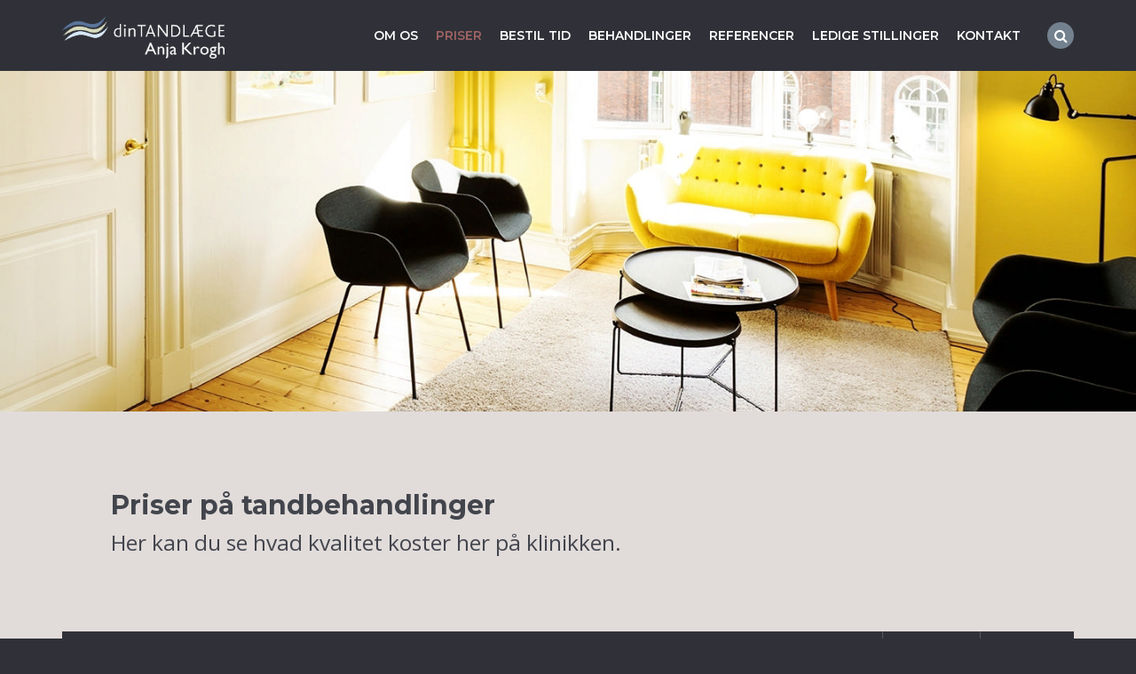

--- FILE ---
content_type: text/html
request_url: https://tandlaegeanjakrogh.dk/priser
body_size: 7750
content:
<!DOCTYPE html>
<html lang='da-DK'>
<head>

    <meta charset="UTF-8">
    <title>Priser på tandbehandling | dinTANDLÆGE Anja Krogh</title>
<meta name="description" content="Her kan du se priserne p&#229; de tandbehandlinger vi laver. ">
<base href="https://tandlaegeanjakrogh.dk/">

<!--
Copyright © 2016 Buchs A/S. Alle rettigheder forbeholdes.

Buchs A/S
Kertemindevej 15
8940 Randers SV
buchs.dk
-->

    
    <meta name="format-detection" content="telephone=no">
    <meta name="Generator" content="Dynamicweb 9">

        <meta property="og:title" content='Priser på tandbehandling | dinTANDLÆGE Anja Krogh'>
        <meta property="og:description" content='Her kan du se priserne på de tandbehandlinger vi laver. '>

    <meta property="og:site_name" content='dinTandlæge.dk'>
    <meta name="viewport" content="width=device-width, initial-scale=1, maximum-scale=1, user-scalable=no">
    		<link rel="stylesheet" href="https://cdn.datatables.net/1.10.16/css/jquery.dataTables.min.css">
		<link rel="stylesheet" href="https://cdn.datatables.net/responsive/2.2.1/css/responsive.dataTables.min.css">

    <link rel="stylesheet" href="/Files/Templates/Designs/klinik-shared/css/i_app.css?v=20210324032845">


    <link rel="shortcut icon" href="/Files/Templates/Designs/klinik-shared/images/favicon/favicon.ico" type="image/x-icon">
    <link rel="icon" href="/Files/Templates/Designs/klinik-shared/images/favicon/favicon.ico" type="image/x-icon">
    <link rel="apple-touch-icon" href="/Files/Templates/Designs/klinik-shared/images/apple/apple-touch-icon-57x57.png">
    <link rel="apple-touch-icon" sizes="72x72" href="/Files/Templates/Designs/klinik-shared/images/apple/apple-touch-icon-72x72.png">
    <link rel="apple-touch-icon" sizes="114x114" href="/Files/Templates/Designs/klinik-shared/images/apple/apple-touch-icon-114x114.png">
    <script id="Cookiebot" src="https://consent.cookiebot.com/uc.js" data-cbid="d28597d0-0a98-4b6a-9445-08e18a98767b" data-blockingmode="auto" type="text/javascript"></script>
    <style>
        #loading-overlay {
            background: #fff;
            position: fixed;
            height: 100%;
            width: 100%;
            z-index: 9999;
            top: 0;
            left: 0;
            float: left;
            text-align: center;
            padding-top: 25%;
        }
    </style>


</head>

<body class=' content-after-header'>
    
    <div id="loading-overlay"></div>
    <div class="page-wrap max" id="page-wrap">




<header class="container-fluid header Fixed">
        <div class="container">


    <div class="row">
        <a href="/" class="logo" title='dinTandlæge.dk'><img src="/Files/Klinikker/9000/Logo/Logo_dinTANDLÆGE-Anja-Krogh_outline_neg4.svg"></a>
        <div class="top-nav-wrap">
            <nav class="top-nav hidden-xs hidden-sm" id="top-nav" role="navigation">
                <ul id="TopNav" class="list-unstyled">
  <li class="firstitem ">
    <a class="firstitem " href="/forside">Forside</a>
  </li>
  <li class="haschildren ">
    <a class="" href="/om-os/personale">Om os</a>
    <ul class="M1 list-unstyled">
      <li class="firstitem ">
        <a class="firstitem " href="/om-os/personale">Personale</a>
      </li>
      <li class="">
        <a class="" href="/om-os/forventninger">Forventninger</a>
      </li>
      <li class="">
        <a class="" href="/om-os/kvalitetssikret-tandklinik">Kvalitetssikret tandklinik</a>
      </li>
      <li class="">
        <a class="" href="/om-os/medlemsskaber-vi-stoetter">Medlemsskaber/Vi støtter</a>
      </li>
      <li class="">
        <a class="" href="/om-os/cookies">Cookies</a>
      </li>
      <li class="">
        <a class="" href="/om-os/privatlivspolitik">Privatlivspolitik</a>
      </li>
    </ul>
  </li>
  <li class="Selected inpath activeitem haschildren ">
    <a class="inpath activeitem" href="/priser">Priser</a>
    <ul class="M1 list-unstyled">
      <li class="firstitem ">
        <a class="firstitem " href="/priser/tilskud-til-behandling">Tilskud til behandling</a>
      </li>
      <li class="">
        <a class="" href="/priser/gratis-tandlaege-for-18-21-aarige">Gratis tandlæge for 18-21 årige</a>
      </li>
      <li class="lastitem ">
        <a class="lastitem " href="/priser/tandbehandling-i-udlandet">Tandbehandling i udlandet</a>
      </li>
    </ul>
  </li>
  <li class="">
    <a class="" href="/bestil-tid">Bestil tid</a>
  </li>
  <li class="haschildren ">
    <a class="" href="/behandlinger">Behandlinger</a>
    <ul class="M1 list-unstyled">
      <li class="firstitem ">
        <a class="firstitem " href="/behandlinger/behandlingsplan">Behandlingsplan</a>
      </li>
      <li class="">
        <a class="" href="/behandlinger/tandeftersyn">Tandeftersyn</a>
      </li>
      <li class="">
        <a class="" href="/behandlinger/tandlaegeskraek">Tandlægeskræk</a>
      </li>
      <li class="">
        <a class="" href="/behandlinger/paradentose">Paradentose</a>
      </li>
      <li class="">
        <a class="" href="/behandlinger/rodbehandling">Rodbehandling</a>
      </li>
      <li class="">
        <a class="" href="/behandlinger/tandimplantater">Tandimplantater</a>
      </li>
      <li class="">
        <a class="" href="/behandlinger/tandkroner-og-tandbroer">Tandkroner og tandbroer</a>
      </li>
      <li class="">
        <a class="" href="/behandlinger/tandproteser">Tandproteser</a>
      </li>
      <li class="">
        <a class="" href="/behandlinger/blegning-af-taender">Blegning af tænder</a>
      </li>
      <li class="">
        <a class="" href="/behandlinger/tandfarvede-restaureringer">Tandfarvede restaureringer</a>
      </li>
      <li class="">
        <a class="" href="/behandlinger/kosmetisk-tandbehandling">Kosmetisk tandbehandling</a>
      </li>
      <li class="">
        <a class="" href="/behandlinger/soelv-eller-plastfyldninger">Sølv- eller plastfyldninger</a>
      </li>
      <li class="">
        <a class="" href="/behandlinger/syreskader-paa-taenderne">Syreskader på tænderne</a>
      </li>
      <li class="lastitem ">
        <a class="lastitem " href="/behandlinger/daarlig-aande">Dårlig ånde</a>
      </li>
    </ul>
  </li>
  <li class="">
    <a class="" href="/referencer">Referencer</a>
  </li>
  <li class="">
    <a class="" href="/ledige-stillinger">Ledige stillinger</a>
  </li>
  <li class="lastitem haschildren ">
    <a class="lastitem " href="/kontakt">Kontakt</a>
    <ul class="M1 list-unstyled">
      <li class="firstitem lastitem ">
        <a class="firstitem lastitem " href="/bestil-tid">Bestil tid</a>
      </li>
    </ul>
  </li>
</ul>
            </nav>
            <div class="header-btn-wrap">
                <div>
                    <div class="search-btn"><i></i></div>
                    <a href="#top-nav" class="mobile-nav visible-xs-block visible-sm-block"><i class="fa fa-bars"></i></a>
                </div>
            </div>

        </div>
    </div>
    </div>
        <div class="search-bar closed">
            <div class="container-fluid closed">
                <div class="container">
                    <div class="row">
                        <div class="col-xs-12 col-md-8 center-col">
                            <form method="get" action="/Default.aspx">
                                <fieldset>
                                    <div class="input-group input-group-lg">
                                        <input type="hidden" name="ID" value='966'>
                                        <input type="text" class="form-control placeholder" name="q" id="search-field" placeholder='Søg efter...'>
                                        <span class="input-group-btn">
                                            <input type="submit" class="btn search-bar-btn" id="search" value='Søg'>
                                        </span>
                                    </div>
                                </fieldset>
                            </form>
                        </div>
                    </div>
                </div>
            </div>
        </div>
</header>


        <div class="content-width">






<div class="container-fluid"><div class="row">


<div class="col-xs-12  image-wrap">
	<div class="image-item first" data-height-xs="80" data-height-sm="41" data-height-md="41" data-height-lg="30" style="background-color:#FFFFFF;">
			<div class="image-bg img-cover" style="opacity:1.0;" >
				<img data-src="/Admin/Public/GetImage.ashx?width=1000&amp;Format=jpg&amp;DoNotUpscale=1&amp;Compression=70&amp;image=%2FFiles%2FKlinikker%2F9000%2FKlinik%2FTandl%C3%A6gerne-Krogh-Isaksson-Aalborg_ventev%C3%A6relse_top.jpg" data-srcset="/Admin/Public/GetImage.ashx?width=500&amp;Format=jpg&amp;DoNotUpscale=1&amp;Compression=70&amp;image=%2FFiles%2FKlinikker%2F9000%2FKlinik%2FTandl%C3%A6gerne-Krogh-Isaksson-Aalborg_ventev%C3%A6relse_top.jpg 500w, /Admin/Public/GetImage.ashx?width=1000&amp;Format=jpg&amp;DoNotUpscale=1&amp;Compression=70&amp;image=%2FFiles%2FKlinikker%2F9000%2FKlinik%2FTandl%C3%A6gerne-Krogh-Isaksson-Aalborg_ventev%C3%A6relse_top.jpg 1000w, /Admin/Public/GetImage.ashx?width=1500&amp;Format=jpg&amp;DoNotUpscale=1&amp;Compression=70&amp;image=%2FFiles%2FKlinikker%2F9000%2FKlinik%2FTandl%C3%A6gerne-Krogh-Isaksson-Aalborg_ventev%C3%A6relse_top.jpg 1500w" data-sizes="(min-width: 0px) 100vw" class="lazy" alt="" data-responsive-background-image="" />
			</div>

	</div>
</div>






</div></div><div class="container-fluid paragraph-group margin-control-group boxed-group dark-text group-padding-top half-top half-bottom" style="background-color:transparent;"><div class="container"><div class="row row-add-hor-margin">    <div id="5223" class="anchor"></div>
    <div class="col-xs-12 col-md-12 col-lg-12 boxed-paragraph">
        <div class="row  ">
                    <div class="col-xs-12 themed-text text-xs-left"><h1>Priser p&aring; tandbehandlinger</h1>

<p style="line-height: 1.16667; letter-spacing: normal;"><span class="lead-bigger">Her kan du se hvad kvalitet koster her p&aring; klinikken.</span></p>
</div>
        </div>
    </div>

</div></div></div>









<div class="container-fluid table-group paragraph-group dark-text no-margins" style="background-color:transparent;"><div class="container"><div class="row">



<div class="col-xs-12 ">

	<table class="normal stripe dt-responsive data-table data-table-module" style="width:100%">
        <thead>
				<tr >
						<th class="all" colspan="1" rowspan="1">Behandlinger</th>
						<th class="min-tablet-l" colspan="1" rowspan="1">Pris fra</th>
						<th class="min-tablet-l" colspan="1" rowspan="1">Pris til</th>
				</tr>

        </thead>
        <tbody>
				<tr  class="table-subheader-row ">
						<td><b>Fyldninger</b></td>
						<td> </td>
						<td> </td>
				</tr>
				<tr >
						<td>Fyldning i lille kindtand (præmolar) på 2 flader</td>
						<td>950</td>
						<td>1.100</td>
				</tr>
				<tr >
						<td>Fyldning i stor kindtand (molar) på 2 flader</td>
						<td>1.300</td>
						<td>1.500</td>
				</tr>
				<tr >
						<td>Fyldning i lille kindtand (præmolar) på 3 flader</td>
						<td>1.450</td>
						<td>1.700</td>
				</tr>
				<tr >
						<td>Fyldning i stor kindtand (molar) på 3 flader</td>
						<td>1.600</td>
						<td>1.900</td>
				</tr>
				<tr >
						<td>Fyldning i lille kindtand (præmolar) på 4 flader</td>
						<td>1.700</td>
						<td>2.200</td>
				</tr>
				<tr >
						<td>Fyldning i stor kindtand (molar) på 4 flader</td>
						<td>1.900</td>
						<td>2.400</td>
				</tr>
				<tr >
						<td>Fyldning i lille kindtand (præmolar) på 5 flader</td>
						<td>2.100</td>
						<td>2.330</td>
				</tr>
				<tr >
						<td>Fyldning i stor kindtand (molar) på 5 flader</td>
						<td>2.200</td>
						<td>2.400</td>
				</tr>
				<tr >
						<td><b>Krone (inkl. tilpasning, cementering på levende nerve, røntgenbillede, bedøvelse, beslibning, midlertidig hætte og dokumentation af medicinsk udstyr)</b></td>
						<td> </td>
						<td> </td>
				</tr>
				<tr >
						<td>Krone af ædelmetallegering med påbrændt porcelæn (MK-Krone) i stor kindtand (molar), uden stifter og opbygning</td>
						<td>5.900</td>
						<td>6.500</td>
				</tr>
				<tr >
						<td>Krone af alternativt metal med påbrændt porcelæn (MK-Krone) i stor kindtand (molar), uden stifter og opbygning</td>
						<td>4.500</td>
						<td>5.500</td>
				</tr>
				<tr >
						<td>Porcelænskrone til fortand</td>
						<td>5.900</td>
						<td>6.500</td>
				</tr>
				<tr >
						<td><b>Rodbehandling (inkl. bedøvelse, røntgenbillede, udrensning, desinficering af rodkanal, tørlægning, rodfyldning og forsegling af rodkanal ved kanalindgang)</b></td>
						<td> </td>
						<td> </td>
				</tr>
				<tr >
						<td>Rodbehandling i 1 kanal</td>
						<td>1.460</td>
						<td>1.760</td>
				</tr>
				<tr >
						<td>Rodbehandling i 2 kanaler</td>
						<td>2.160</td>
						<td>2.460</td>
				</tr>
				<tr >
						<td>Rodbehandling i 3 kanaler</td>
						<td>2.860</td>
						<td>3.160</td>
				</tr>
				<tr >
						<td>Rodbehandling i 4 kanaler</td>
						<td>3.560</td>
						<td>3.860</td>
				</tr>
				<tr >
						<td>Cementeret præfabrikeret stift i rodbehandlet tand (inkl. 2 røntgenbilleder)</td>
						<td>1.950</td>
						<td>2.500</td>
				</tr>
				<tr >
						<td><b>Bro 3 led</b></td>
						<td> </td>
						<td> </td>
				</tr>
				<tr >
						<td>Bro i 3 led</td>
						<td>17.250</td>
						<td>19.500</td>
				</tr>
				<tr >
						<td><b>Operativ fjernelse af tænder (ikke ekstraktion)</b></td>
						<td> </td>
						<td> </td>
				</tr>
				<tr >
						<td>Operativ fjernelse af tand (ikke ekstraktion)</td>
						<td>1.200</td>
						<td>2.800</td>
				</tr>
				<tr >
						<td>Operativ fjernelse af visdomstand (ikke ekstraktion)</td>
						<td>1.900</td>
						<td>3.500</td>
				</tr>
				<tr >
						<td><b>Bidskinne</b></td>
						<td> </td>
						<td> </td>
				</tr>
				<tr >
						<td>Hård bidskinne</td>
						<td>3.350</td>
						<td>3.350</td>
				</tr>
				<tr >
						<td><b>Bedøvelse</b></td>
						<td> </td>
						<td> </td>
				</tr>
				<tr >
						<td>Lokalbedøvelse</td>
						<td>345</td>
						<td>345</td>
				</tr>
          
		  
          
        </tbody>
      </table>
		<p class="table-note">Ovennævnte ydelser er eksklusiv priser på bedøvelser og/eller røntgenbilleder (medmindre andet er oplyst).</p>

</div>







</div></div></div><div class="container-fluid paragraph-group margin-control-group boxed-group dark-text group-padding-top group-padding-bottom" style="background-color:transparent;"><div class="container"><div class="row row-add-hor-margin">    <div id="5245" class="anchor"></div>
    <div class="col-xs-12 col-sm-6 col-md-6  boxed-paragraph">
        <div class="row box-theme-1 match-height-box  has-button center-button">
                    <div class="col-xs-12 col-sm-12 col-margin-bottom icon-wrap">
                        <div class="img">
                                <svg role="img" viewBox="0 0 64 64">
                                    <use xlink:href="/Files/Images/Ikoner/icon-money.svg#icon-money" />
                                </svg>
                        </div>
                    </div>
                    <div class="col-xs-12 col-sm-12 themed-text text-xs-center"><p class="alignCenter"><span class="h3">Tilskud fra Sygeforsikring&nbsp;Danmark</span></p>

<p class="alignCenter">Er du medlem af Sygeforsikring danmark kan du f&aring; tilskud til din tandbehandling</p>

<p class="alignCenter"><a class="btn btn-base-color-1" href="/priser/tilskud-til-behandling">L&aelig;s&nbsp;mere her</a></p>
</div>
        </div>
    </div>











    <div id="7408" class="anchor"></div>
    <div class="col-xs-12 col-sm-6 col-md-6  boxed-paragraph">
        <div class="row box-theme-2 match-height-box  has-button center-button">
                    <div class="col-xs-12 col-sm-12 col-margin-bottom icon-wrap">
                        <div class="img">
                                <svg role="img" viewBox="0 0 64 64">
                                    <use xlink:href="/Files/Images/Ikoner/icon-tilskud.svg#icon-tilskud" />
                                </svg>
                        </div>
                    </div>
                    <div class="col-xs-12 col-sm-12 themed-text text-xs-center"><p class="alignCenter"><span class="h3">tandbehandling i udlandet</span></p>

<p class="alignCenter">Prisen for en tandbehandling i udlandet<br />
kan umiddelbart virke billig.&nbsp;</p>

<p class="alignCenter"><a class="btn btn-base-color-2" href="/priser/tandbehandling-i-udlandet">L&aelig;s mere her</a></p>
</div>
        </div>
    </div>

</div></div></div>






        </div>
            <aside class="container-fluid paragraph-group margin-control-group boxed-group dark-text no-margins footer-top-columns" style="background-color:#fff;">
                <div class="container">
                    <div class="row"><div class="col-xs-12 text-center"><p class="h2 footer-header"></p></div></div>
                    <div class="row">

<div class="col-xs-12 col-sm-6 col-md-3 boxed-paragraph boxed-footer-column">
			<div class="row box-theme-4 match-height-box has-button center-button">
				<div class="col-xs-12 col-sm-12 col-margin-bottom icon-wrap">
					<div class="img">
							<svg role="img" viewbox="0 0 64 64">
								<use xlink:href="/Files/Images/Ikoner/icon-calendar.svg#icon-calendar"></use>
							</svg>
					</div>
				</div>
				<div class="col-xs-12 col-sm-12 themed-text text-center">
					<p class="h3">Kontakt OS</p><p>Skal du bestille en tid, eller har du spørgsmål, er du velkommen til at ringe eller skrive til os.</p><p><a href="/kontakt">Kontakt</a></p>
				</div>
			</div>
		</div>
<div class="col-xs-12 col-sm-6 col-md-3 boxed-paragraph boxed-footer-column">
			<div class="row box-theme-4 match-height-box has-button center-button">
				<div class="col-xs-12 col-sm-12 col-margin-bottom icon-wrap">
					<div class="img">
							<svg role="img" viewbox="0 0 64 64">
								<use xlink:href="/Files/Images/Ikoner/icon-question.svg#icon-question"></use>
							</svg>
					</div>
				</div>
				<div class="col-xs-12 col-sm-12 themed-text text-center">
					<p class="h3">Spørg dinTANDLÆGE</p><p>Har du spørgsmål om dine tænder, kan dinTANDLÆGE hjælpe dig med råd og vejledning.</p><p><a href="https://www.dintandlaege.dk/spoerg-dintandlaege">Spørg</a></p>
				</div>
			</div>
		</div>
<div class="col-xs-12 col-sm-6 col-md-3 boxed-paragraph boxed-footer-column">
			<div class="row box-theme-4 match-height-box has-button center-button">
				<div class="col-xs-12 col-sm-12 col-margin-bottom icon-wrap">
					<div class="img">
							<svg role="img" viewbox="0 0 64 64">
								<use xlink:href="/Files/Images/Ikoner/icon-logo.svg#icon-logo"></use>
							</svg>
					</div>
				</div>
				<div class="col-xs-12 col-sm-12 themed-text text-center">
					<p class="h3">dintandlæge</p><p>Vi er medlem af dinTANDLÆGE, som er en forening af privatejede tandklinikker.</p><p><a href="https://www.dintandlaege.dk/om-os">Opdag</a></p>
				</div>
			</div>
		</div>
<div class="col-xs-12 col-sm-6 col-md-3 boxed-paragraph boxed-footer-column">
			<div class="row box-theme-4 match-height-box has-button center-button">
				<div class="col-xs-12 col-sm-12 col-margin-bottom icon-wrap">
					<div class="img">
							<svg role="img" viewbox="0 0 64 64">
								<use xlink:href="/Files/Images/Ikoner/icon-dentist.svg#icon-dentist"></use>
							</svg>
					</div>
				</div>
				<div class="col-xs-12 col-sm-12 themed-text text-center">
					<p class="h3">Efteruddannelse</p><p>Efteruddannelse er et naturligt element i dinTANDLÆGE. Det sikrer den højeste kvalitet i behandlingen.</p><p><a href="http://www.dintandlaege.dk/om-os/efteruddannelse">Mere viden</a></p>
				</div>
			</div>
		</div>




							

                    </div>
                </div>
            </aside>
        <footer class="footer">
	<div class="container-fluid">
		<div class="container">
			<div class="row footer-top">
				<div class="col-xs-12 col-sm-3 col-md-3"><h4>KONTAKT</h4><p></p><p>dinTANDLÆGE Anja Krogh<br>Boulevarden 22<br>9000 Aalborg<br>T. 98 123 654<br><a href="klinik@tandlaegeanjakrogh.dk">klinik@tandlaegeanjakrogh.dk</a><br>CVR. 36603194 </p></div>
				<div class="col-xs-12 col-sm-3 col-md-3"><h4>Åbningstider</h4><p></p><p>Mandag: 8.00 - 15.00<br>Tirsdag: 8.00 - 17.30<br>Onsdag: 8.00 - 17.30<br>Torsdag: 8.00 - 15.00<br>Fredag: 8.00 - 14.00</p></div>
				<div class="col-xs-12 col-sm-6 col-md-6">
					<p><span class="h3">Behandlinger</span></p>
<ul class="list-unstyled" id="FooterNav">
  <li class="">
    <a href="/behandlinger/behandlingsplan">Behandlingsplan</a>
  </li>
  <li class="">
    <a href="/behandlinger/tandeftersyn">Tandeftersyn</a>
  </li>
  <li class="">
    <a href="/behandlinger/tandlaegeskraek">Tandlægeskræk</a>
  </li>
  <li class="">
    <a href="/behandlinger/paradentose">Paradentose</a>
  </li>
  <li class="">
    <a href="/behandlinger/rodbehandling">Rodbehandling</a>
  </li>
  <li class="">
    <a href="/behandlinger/tandimplantater">Tandimplantater</a>
  </li>
  <li class="">
    <a href="/behandlinger/tandkroner-og-tandbroer">Tandkroner og tandbroer</a>
  </li>
  <li class="">
    <a href="/behandlinger/tandproteser">Tandproteser</a>
  </li>
  <li class="">
    <a href="/behandlinger/blegning-af-taender">Blegning af tænder</a>
  </li>
  <li class="">
    <a href="/behandlinger/tandfarvede-restaureringer">Tandfarvede restaureringer</a>
  </li>
  <li class="">
    <a href="/behandlinger/kosmetisk-tandbehandling">Kosmetisk tandbehandling</a>
  </li>
  <li class="">
    <a href="/behandlinger/soelv-eller-plastfyldninger">Sølv- eller plastfyldninger</a>
  </li>
  <li class="">
    <a href="/behandlinger/syreskader-paa-taenderne">Syreskader på tænderne</a>
  </li>
  <li class="">
    <a href="/behandlinger/daarlig-aande">Dårlig ånde</a>
  </li>
</ul>				</div>
				<div class="col-xs-12 social-links">
					

					
				</div>
			</div>
		</div>
	</div>
	<div class="container-fluid footer-bottom">
		<div class="container">
			<div class="row">
				<div class="col-xs-12 col-sm-6 text-xs-center text-sm-left">
					<p>2018 © Copyright - dinTANDLÆGE.dk</p> 
				</div>
				<div class="col-xs-12 col-sm-6 text-xs-center text-sm-right footer-website-by">
					 <p>Website by <a href="https://buchs.dk/?utm_campaign=Buchs%20client%20web&amp;utm_source=dintaendlaege&amp;utm_medium=web&amp;utm_content=footer%20link">Buchs</a>.</p>
				</div>
			</div>
		</div>
	</div>
</footer>
            </div>

    <script type="text/javascript">
	    var isTablet = '';
	   	var cookieText = "";
    </script>
    <script src="//ajax.googleapis.com/ajax/libs/jquery/2.1.3/jquery.min.js"></script>
    <script>
WebFontConfig = {
     google: {
      families: ['Montserrat:300,600,700','Open+Sans:300,300i,400,600,600i']
    }
   };

   (function(d) {
      var wf = d.createElement('script'), s = d.scripts[0];
      wf.src = 'https://ajax.googleapis.com/ajax/libs/webfont/1.6.26/webfont.js';
      wf.async = true;
      s.parentNode.insertBefore(wf, s);
   })(document);
</script>
    		<script type="text/javascript" src="https://cdn.datatables.net/1.10.16/js/jquery.dataTables.min.js"></script>
		<script type="text/javascript" src="https://cdn.datatables.net/responsive/2.2.1/js/dataTables.responsive.min.js"></script>

    <script type="text/javascript" src="/Files/Templates/Designs/klinik-shared/javascript/compressed/i_compressed.js?v=20210112113637"></script>

    
    <!--@Snippet(Scripts)-->
    <script defer="">
        document.addEventListener("DOMContentLoaded", function () {
            var anchors = document.querySelectorAll("a[href*='DWSDownload.aspx']");

            anchors.forEach(function (anchor) {
                var originalHref = anchor.getAttribute("href");
                // Capture the encoded part following "File="
                var pattern = /\/Admin\/Public\/DWSDownload\.aspx\?File=([^"]+)/i;
                var match = originalHref.match(pattern);

                if (match) {
                    var encodedUrlPart = match[1];

                    // Replace plus signs with spaces, then decode
                    var decodedUrlPart;
                    try {
                        decodedUrlPart = decodeURIComponent(encodedUrlPart.replace(/\+/g, ' '));
                    } catch (ex) {
                        console.error("Error decoding URL part:", ex);
                        decodedUrlPart = encodedUrlPart;
                    }

                    // Update the href attribute with the decoded URL part
                    anchor.setAttribute("href", decodedUrlPart);
                }
            });
        });
        $('div[class*="box-theme-"] .themed-text > p').each(function () {
            let lastAnchor = $(this).find('a:last');
            if (lastAnchor.length) {
                lastAnchor.addClass('btn');

                // Add `has-button` class to the parent `div` with classes `row` and `box-theme-X`
                $(this).parents('div.row[class*="box-theme-"]').addClass('has-button center-button');
            }
        });
    </script>

</body>
</html>
<!-- Exe time: 0,1408541 :  <PageID (958)>  <Designs/klinik-shared/_parsed\I_Index.parsed.cshtml>  -->

--- FILE ---
content_type: image/svg+xml
request_url: https://tandlaegeanjakrogh.dk/Files/Images/Ikoner/icon-calendar.svg
body_size: 11119
content:
<?xml version="1.0" encoding="UTF-8"?>
<svg width="64px" height="64px" viewBox="0 0 64 64" version="1.1" xmlns="http://www.w3.org/2000/svg" xmlns:xlink="http://www.w3.org/1999/xlink">
    <!-- Generator: Sketch 49.2 (51160) - http://www.bohemiancoding.com/sketch -->
    <title>icon-calendar</title>
    <desc>Created with Sketch.</desc>
    <defs>
        <polygon id="path-1" points="0 64 64 64 64 0 0 0"></polygon>
    </defs>
    <g id="icon-calendar" stroke="none" stroke-width="1" fill-rule="evenodd">
        <path d="M45.7142857,47.7410286 C46.9051429,47.7410286 47.9908571,48.3444571 48.6194286,49.3501714 L51.3531429,53.7227429 C51.3531429,53.7204571 51.3554286,53.7204571 51.3554286,53.7181714 C52.6445714,51.3890286 53.9771429,48.9753143 53.2982857,46.9410286 L52.6285714,44.9318857 C52.5325714,44.6461714 52.5554286,44.3307429 52.6925714,44.0610286 L53.9542857,41.5330286 C54.4342857,40.5730286 54.4342857,39.4256 53.9542857,38.4656 C53.3714286,37.2976 52.1965714,36.5707429 50.8891429,36.5707429 L50.5257143,36.5707429 C49.8491429,36.5707429 49.1908571,36.7696 48.624,37.1467429 L46.3474286,38.6644571 C45.9634286,38.9204571 45.4651429,38.9204571 45.0811429,38.6644571 L42.8045714,37.1467429 C42.2377143,36.7696 41.5794286,36.5707429 40.9028571,36.5707429 L40.5394286,36.5707429 C39.232,36.5707429 38.0571429,37.2976 37.4742857,38.4656 C36.9942857,39.4256 36.9942857,40.5730286 37.4742857,41.5330286 L38.736,44.0610286 C38.8731429,44.3307429 38.896,44.6461714 38.8,44.9318857 L38.1302857,46.9410286 C37.4514286,48.9753143 38.784,51.3890286 40.0731429,53.7181714 C40.0731429,53.7204571 40.0754286,53.7204571 40.0754286,53.7227429 L42.8091429,49.3524571 C43.4377143,48.3444571 44.5234286,47.7410286 45.7142857,47.7410286 M51.4285714,57.1421714 C51.0354286,57.1421714 50.6697143,56.9410286 50.4594286,56.6050286 L46.6834286,50.5616 C46.3794286,50.0793143 45.904,50.0267429 45.7142857,50.0267429 C45.5245714,50.0267429 45.0491429,50.0793143 44.7451429,50.5638857 L40.9691429,56.6050286 C40.7497143,56.9547429 40.3542857,57.1947429 39.9474286,57.1398857 C39.5337143,57.1216 39.1634286,56.8816 38.9782857,56.5113143 C38.704,55.9650286 38.3931429,55.4027429 38.0731429,54.8267429 C36.6171429,52.1913143 34.9645714,49.2061714 35.9588571,46.2187429 L36.48,44.6576 L35.4285714,42.5547429 C34.6285714,40.9547429 34.6285714,39.0438857 35.4285714,37.4438857 C36.4022857,35.4964571 38.3611429,34.2850286 40.5394286,34.2850286 L40.9028571,34.2850286 C42.0342857,34.2850286 43.1291429,34.6187429 44.0708571,35.2450286 L45.7142857,36.3421714 L47.3577143,35.2450286 C48.2994286,34.6187429 49.3942857,34.2850286 50.5257143,34.2850286 L50.8891429,34.2850286 C53.0674286,34.2850286 55.0262857,35.4964571 56,37.4438857 C56.8,39.0438857 56.8,40.9547429 56,42.5547429 L54.9485714,44.6576 L55.4697143,46.2187429 C56.464,49.2061714 54.8114286,52.1913143 53.3554286,54.8267429 C53.0354286,55.4027429 52.7245714,55.9650286 52.4502857,56.5113143 C52.2651429,56.8816 51.8948571,57.1216 51.4811429,57.1398857 C51.4651429,57.1421714 51.4468571,57.1421714 51.4285714,57.1421714" id="Fill-1"></path>
        <path d="M45.7142857,29.7142857 C36.8937143,29.7142857 29.7142857,36.8937143 29.7142857,45.7142857 C29.7142857,54.5348571 36.8937143,61.7142857 45.7142857,61.7142857 C54.5348571,61.7142857 61.7142857,54.5348571 61.7142857,45.7142857 C61.7142857,36.8937143 54.5348571,29.7142857 45.7142857,29.7142857 M45.7142857,64 C35.632,64 27.4285714,55.7965714 27.4285714,45.7142857 C27.4285714,35.632 35.632,27.4285714 45.7142857,27.4285714 C55.7965714,27.4285714 64,35.632 64,45.7142857 C64,55.7965714 55.7965714,64 45.7142857,64" id="Fill-3"></path>
        <path d="M62.8571429,16 L1.14285714,16 C0.512,16 0,15.488 0,14.8571429 C0,14.2262857 0.512,13.7142857 1.14285714,13.7142857 L62.8571429,13.7142857 C63.488,13.7142857 64,14.2262857 64,14.8571429 C64,15.488 63.488,16 62.8571429,16" id="Fill-5"></path>
        <path d="M10.2857143,2.28571429 C9.65714286,2.28571429 9.14285714,2.8 9.14285714,3.42857143 L9.14285714,8 C9.14285714,8.62857143 9.65714286,9.14285714 10.2857143,9.14285714 C10.9142857,9.14285714 11.4285714,8.62857143 11.4285714,8 L11.4285714,3.42857143 C11.4285714,2.8 10.9142857,2.28571429 10.2857143,2.28571429 M10.2857143,11.4285714 C8.39542857,11.4285714 6.85714286,9.89028571 6.85714286,8 L6.85714286,3.42857143 C6.85714286,1.53828571 8.39542857,0 10.2857143,0 C12.176,0 13.7142857,1.53828571 13.7142857,3.42857143 L13.7142857,8 C13.7142857,9.89028571 12.176,11.4285714 10.2857143,11.4285714" id="Fill-7"></path>
        <path d="M53.7142857,2.28571429 C53.0857143,2.28571429 52.5714286,2.8 52.5714286,3.42857143 L52.5714286,8 C52.5714286,8.62857143 53.0857143,9.14285714 53.7142857,9.14285714 C54.3428571,9.14285714 54.8571429,8.62857143 54.8571429,8 L54.8571429,3.42857143 C54.8571429,2.8 54.3428571,2.28571429 53.7142857,2.28571429 M53.7142857,11.4285714 C51.824,11.4285714 50.2857143,9.89028571 50.2857143,8 L50.2857143,3.42857143 C50.2857143,1.53828571 51.824,0 53.7142857,0 C55.6045714,0 57.1428571,1.53828571 57.1428571,3.42857143 L57.1428571,8 C57.1428571,9.89028571 55.6045714,11.4285714 53.7142857,11.4285714" id="Fill-9"></path>
        <path d="M51.4285714,6.85714286 L12.5714286,6.85714286 C11.9405714,6.85714286 11.4285714,6.34514286 11.4285714,5.71428571 C11.4285714,5.08342857 11.9405714,4.57142857 12.5714286,4.57142857 L51.4285714,4.57142857 C52.0594286,4.57142857 52.5714286,5.08342857 52.5714286,5.71428571 C52.5714286,6.34514286 52.0594286,6.85714286 51.4285714,6.85714286" id="Fill-11"></path>
        <path d="M33.1451429,64 L1.14285714,64 C0.512,64 0,63.488 0,62.8571429 L0,5.71428571 C0,5.08342857 0.512,4.57142857 1.14285714,4.57142857 L8,4.57142857 C8.63085714,4.57142857 9.14285714,5.08342857 9.14285714,5.71428571 C9.14285714,6.34514286 8.63085714,6.85714286 8,6.85714286 L2.28571429,6.85714286 L2.28571429,61.7142857 L33.1451429,61.7142857 C33.776,61.7142857 34.288,62.2262857 34.288,62.8571429 C34.288,63.488 33.776,64 33.1451429,64" id="Fill-13"></path>
        <path d="M62.8571429,35.4285714 C62.2262857,35.4285714 61.7142857,34.9165714 61.7142857,34.2857143 L61.7142857,6.85714286 L56,6.85714286 C55.3691429,6.85714286 54.8571429,6.34514286 54.8571429,5.71428571 C54.8571429,5.08342857 55.3691429,4.57142857 56,4.57142857 L62.8571429,4.57142857 C63.488,4.57142857 64,5.08342857 64,5.71428571 L64,34.2857143 C64,34.9165714 63.488,35.4285714 62.8571429,35.4285714" id="Fill-15"></path>
        <mask id="mask-2" fill="white">
            <use xlink:href="#path-1"></use>
        </mask>
        <g id="Clip-18"></g>
        <path d="M6.85714286,27.4285714 L11.4285714,27.4285714 L11.4285714,22.8571429 L6.85714286,22.8571429 L6.85714286,27.4285714 Z M12.5714286,29.7142857 L5.71428571,29.7142857 C5.08342857,29.7142857 4.57142857,29.2022857 4.57142857,28.5714286 L4.57142857,21.7142857 C4.57142857,21.0834286 5.08342857,20.5714286 5.71428571,20.5714286 L12.5714286,20.5714286 C13.2022857,20.5714286 13.7142857,21.0834286 13.7142857,21.7142857 L13.7142857,28.5714286 C13.7142857,29.2022857 13.2022857,29.7142857 12.5714286,29.7142857 Z" id="Fill-17" mask="url(#mask-2)"></path>
        <path d="M18.2857143,27.4285714 L22.8571429,27.4285714 L22.8571429,22.8571429 L18.2857143,22.8571429 L18.2857143,27.4285714 Z M24,29.7142857 L17.1428571,29.7142857 C16.512,29.7142857 16,29.2022857 16,28.5714286 L16,21.7142857 C16,21.0834286 16.512,20.5714286 17.1428571,20.5714286 L24,20.5714286 C24.6308571,20.5714286 25.1428571,21.0834286 25.1428571,21.7142857 L25.1428571,28.5714286 C25.1428571,29.2022857 24.6308571,29.7142857 24,29.7142857 Z" id="Fill-19" mask="url(#mask-2)"></path>
        <path d="M29.7142857,27.4285714 L34.2857143,27.4285714 L34.2857143,22.8571429 L29.7142857,22.8571429 L29.7142857,27.4285714 Z M35.4285714,29.7142857 L28.5714286,29.7142857 C27.9405714,29.7142857 27.4285714,29.2022857 27.4285714,28.5714286 L27.4285714,21.7142857 C27.4285714,21.0834286 27.9405714,20.5714286 28.5714286,20.5714286 L35.4285714,20.5714286 C36.0594286,20.5714286 36.5714286,21.0834286 36.5714286,21.7142857 L36.5714286,28.5714286 C36.5714286,29.2022857 36.0594286,29.7142857 35.4285714,29.7142857 Z" id="Fill-20" mask="url(#mask-2)"></path>
        <path d="M6.85714286,41.1428571 L11.4285714,41.1428571 L11.4285714,36.5714286 L6.85714286,36.5714286 L6.85714286,41.1428571 Z M12.5714286,43.4285714 L5.71428571,43.4285714 C5.08342857,43.4285714 4.57142857,42.9165714 4.57142857,42.2857143 L4.57142857,35.4285714 C4.57142857,34.7977143 5.08342857,34.2857143 5.71428571,34.2857143 L12.5714286,34.2857143 C13.2022857,34.2857143 13.7142857,34.7977143 13.7142857,35.4285714 L13.7142857,42.2857143 C13.7142857,42.9165714 13.2022857,43.4285714 12.5714286,43.4285714 Z" id="Fill-21" mask="url(#mask-2)"></path>
        <path d="M18.2857143,41.1428571 L22.8571429,41.1428571 L22.8571429,36.5714286 L18.2857143,36.5714286 L18.2857143,41.1428571 Z M24,43.4285714 L17.1428571,43.4285714 C16.512,43.4285714 16,42.9165714 16,42.2857143 L16,35.4285714 C16,34.7977143 16.512,34.2857143 17.1428571,34.2857143 L24,34.2857143 C24.6308571,34.2857143 25.1428571,34.7977143 25.1428571,35.4285714 L25.1428571,42.2857143 C25.1428571,42.9165714 24.6308571,43.4285714 24,43.4285714 Z" id="Fill-22" mask="url(#mask-2)"></path>
        <path d="M6.85714286,54.8571429 L11.4285714,54.8571429 L11.4285714,50.2857143 L6.85714286,50.2857143 L6.85714286,54.8571429 Z M12.5714286,57.1428571 L5.71428571,57.1428571 C5.08342857,57.1428571 4.57142857,56.6308571 4.57142857,56 L4.57142857,49.1428571 C4.57142857,48.512 5.08342857,48 5.71428571,48 L12.5714286,48 C13.2022857,48 13.7142857,48.512 13.7142857,49.1428571 L13.7142857,56 C13.7142857,56.6308571 13.2022857,57.1428571 12.5714286,57.1428571 Z" id="Fill-23" mask="url(#mask-2)"></path>
        <path d="M18.2857143,54.8571429 L22.8571429,54.8571429 L22.8571429,50.2857143 L18.2857143,50.2857143 L18.2857143,54.8571429 Z M24,57.1428571 L17.1428571,57.1428571 C16.512,57.1428571 16,56.6308571 16,56 L16,49.1428571 C16,48.512 16.512,48 17.1428571,48 L24,48 C24.6308571,48 25.1428571,48.512 25.1428571,49.1428571 L25.1428571,56 C25.1428571,56.6308571 24.6308571,57.1428571 24,57.1428571 Z" id="Fill-24" mask="url(#mask-2)"></path>
        <path d="M41.1428571,27.4285714 L45.7142857,27.4285714 L45.7142857,22.8571429 L41.1428571,22.8571429 L41.1428571,27.4285714 Z M46.8571429,29.7142857 L40,29.7142857 C39.3691429,29.7142857 38.8571429,29.2022857 38.8571429,28.5714286 L38.8571429,21.7142857 C38.8571429,21.0834286 39.3691429,20.5714286 40,20.5714286 L46.8571429,20.5714286 C47.488,20.5714286 48,21.0834286 48,21.7142857 L48,28.5714286 C48,29.2022857 47.488,29.7142857 46.8571429,29.7142857 Z" id="Fill-25" mask="url(#mask-2)"></path>
        <path d="M52.5714286,27.4285714 L57.1428571,27.4285714 L57.1428571,22.8571429 L52.5714286,22.8571429 L52.5714286,27.4285714 Z M58.2857143,29.7142857 L51.4285714,29.7142857 C50.7977143,29.7142857 50.2857143,29.2022857 50.2857143,28.5714286 L50.2857143,21.7142857 C50.2857143,21.0834286 50.7977143,20.5714286 51.4285714,20.5714286 L58.2857143,20.5714286 C58.9165714,20.5714286 59.4285714,21.0834286 59.4285714,21.7142857 L59.4285714,28.5714286 C59.4285714,29.2022857 58.9165714,29.7142857 58.2857143,29.7142857 Z" id="Fill-26" mask="url(#mask-2)"></path>
    </g>
</svg>

--- FILE ---
content_type: application/x-javascript; charset=utf-8
request_url: https://consent.cookiebot.com/d28597d0-0a98-4b6a-9445-08e18a98767b/cc.js?renew=false&referer=tandlaegeanjakrogh.dk&dnt=false&init=false
body_size: 217
content:
if(console){var cookiedomainwarning='Error: The domain TANDLAEGEANJAKROGH.DK is not authorized to show the cookie banner for domain group ID d28597d0-0a98-4b6a-9445-08e18a98767b. Please add it to the domain group in the Cookiebot Manager to authorize the domain.';if(typeof console.warn === 'function'){console.warn(cookiedomainwarning)}else{console.log(cookiedomainwarning)}};

--- FILE ---
content_type: image/svg+xml
request_url: https://tandlaegeanjakrogh.dk/Files/Klinikker/9000/Logo/Logo_dinTANDL%C3%86GE-Anja-Krogh_outline_neg4.svg
body_size: 146033
content:
<?xml version="1.0" encoding="utf-8"?>
<!-- Generator: Adobe Illustrator 16.0.3, SVG Export Plug-In . SVG Version: 6.00 Build 0)  -->
<!DOCTYPE svg PUBLIC "-//W3C//DTD SVG 1.1//EN" "http://www.w3.org/Graphics/SVG/1.1/DTD/svg11.dtd">
<svg version="1.1" id="Layer_1" xmlns="http://www.w3.org/2000/svg" xmlns:xlink="http://www.w3.org/1999/xlink" x="0px" y="0px"
	 width="2138px" height="701px" viewBox="0 0 2138 701" enable-background="new 0 0 2138 701" xml:space="preserve">
<image overflow="visible" width="2138" height="701" xlink:href="[data-uri]
bWFnZVJlYWR5ccllPAAABA1pVFh0WE1MOmNvbS5hZG9iZS54bXAAAAAAADw/eHBhY2tldCBiZWdp
bj0i77u/IiBpZD0iVzVNME1wQ2VoaUh6cmVTek5UY3prYzlkIj8+IDx4OnhtcG1ldGEgeG1sbnM6
eD0iYWRvYmU6bnM6bWV0YS8iIHg6eG1wdGs9IkFkb2JlIFhNUCBDb3JlIDUuMy1jMDExIDY2LjE0
NTY2MSwgMjAxMi8wMi8wNi0xNDo1NjoyNyAgICAgICAgIj4gPHJkZjpSREYgeG1sbnM6cmRmPSJo
dHRwOi8vd3d3LnczLm9yZy8xOTk5LzAyLzIyLXJkZi1zeW50YXgtbnMjIj4gPHJkZjpEZXNjcmlw
dGlvbiByZGY6YWJvdXQ9IiIgeG1sbnM6eG1wTU09Imh0dHA6Ly9ucy5hZG9iZS5jb20veGFwLzEu
MC9tbS8iIHhtbG5zOnN0UmVmPSJodHRwOi8vbnMuYWRvYmUuY29tL3hhcC8xLjAvc1R5cGUvUmVz
b3VyY2VSZWYjIiB4bWxuczp4bXA9Imh0dHA6Ly9ucy5hZG9iZS5jb20veGFwLzEuMC8iIHhtbG5z
OmRjPSJodHRwOi8vcHVybC5vcmcvZGMvZWxlbWVudHMvMS4xLyIgeG1wTU06T3JpZ2luYWxEb2N1
bWVudElEPSJ1dWlkOjVEMjA4OTI0OTNCRkRCMTE5MTRBODU5MEQzMTUwOEM4IiB4bXBNTTpEb2N1
bWVudElEPSJ4bXAuZGlkOjBFOUNBMUM5MEIxNDExRjA4OUI3ODMzOUM3RkQ1NUIzIiB4bXBNTTpJ
bnN0YW5jZUlEPSJ4bXAuaWlkOjBFOUNBMUM4MEIxNDExRjA4OUI3ODMzOUM3RkQ1NUIzIiB4bXA6
Q3JlYXRvclRvb2w9IkFkb2JlIElsbHVzdHJhdG9yIENTNiAoV2luZG93cykiPiA8eG1wTU06RGVy
aXZlZEZyb20gc3RSZWY6aW5zdGFuY2VJRD0idXVpZDpkZjZmZDE4Yy00NzZjLTQ0ZDctYTFiOC03
NDY2Yzc2YTdhYjYiIHN0UmVmOmRvY3VtZW50SUQ9InhtcC5kaWQ6RDYxRUE2RTYwQTBCRjAxMUJG
NzlGMEMwNzc5MjE0NzIiLz4gPGRjOnRpdGxlPiA8cmRmOkFsdD4gPHJkZjpsaSB4bWw6bGFuZz0i
eC1kZWZhdWx0Ij5Mb2dvX2RpblRBTkRMw4ZHRS1BbmphLUtyb2doX291dGxpbmVfbmVnPC9yZGY6
bGk+IDwvcmRmOkFsdD4gPC9kYzp0aXRsZT4gPC9yZGY6RGVzY3JpcHRpb24+IDwvcmRmOlJERj4g
PC94OnhtcG1ldGE+IDw/eHBhY2tldCBlbmQ9InIiPz4UZI/lAAGgLElEQVR42uzdib9cZ3kn+Kfq
7ouu7tVmWbIsW97lfd/BNmYLOwRCAmFJgKSTdE/P9OfTf8V85jPTk5npZbp7QnohoUM6DQkJAWIC
CRCWsIewY8AQNtvYWu5SVfM+95yKrmXLLklVd/1+zY+6i1S6961Tp06d9znP2+h0OgEAAAAAAAAA
wDNrGgIAAAAAAAAAgN4otAAAAAAAAAAA6JFCCwAAAAAAAACAHim0AAAAAAAAAADokUILAAAAAAAA
AIAeKbQAAAAAAAAAAOiRQgsAAAAAAAAAgB4ptAAAAAAAAAAA6JFCCwAAAAAAAACAHim0AAAAAAAA
AADokUILAAAAAAAAAIAeKbQAAAAAAAAAAOiRQgsAAAAAAAAAgB4ptAAAAAAAAAAA6JFCCwAAAAAA
AACAHim0AAAAAAAAAADokUILAAAAAAAAAIAeKbQAAAAAAAAAAOiRQgsAAAAAAAAAgB4ptAAAAAAA
AAAA6JFCCwAAAAAAAACAHim0AAAAAAAAAADokUILAAAAAAAAAIAeKbQAAAAAAAAAAOiRQgsAAAAA
AAAAgB4ptAAAAAAAAAAA6JFCCwAAAAAAAACAHim0AAAAAAAAAADokUILAAAAAAAAAIAeKbQAAAAA
AAAAAOiRQgsAAAAAAAAAgB4ptAAAAAAAAAAA6JFCCwAAAAAAAACAHim0AAAAAAAAAADokUILAAAA
AAAAAIAeKbQAAAAAAAAAAOiRQgsAAAAAAAAAgB4ptAAAAAAAAAAA6JFCCwAAAAAAAACAHim0AAAA
AAAAAADokUILAAAAAAAAAIAeKbQAAAAAAAAAAOiRQgsAAAAAAAAAgB4ptAAAAAAAAAAA6JFCCwAA
AAAAAACAHim0AAAAAAAAAADokUILAAAAAAAAAIAeKbQAAAAAAAAAAOiRQgsAAAAAAAAAgB4ptAAA
AAAAAAAA6JFCCwAAAAAAAACAHim0AAAAAAAAAADokUILAAAAAAAAAIAeKbQAAAAAAAAAAOiRQgsA
AAAAAAAAgB4ptAAAAAAAAAAA6JFCCwAAAAAAAACAHim0AAAAAAAAAADokUILAAAAAAAAAIAeKbQA
AAAAAAAAAOiRQgsAAAAAAAAAgB4ptAAAAAAAAAAA6JFCCwAAAAAAAACAHim0AAAAAAAAAADokUIL
AAAAAAAAAIAeKbQAAAAAAAAAAOiRQgsAAAAAAAAAgB4ptAAAAAAAAAAA6JFCCwAAAAAAAACAHim0
AAAAAAAAAADokUILAAAAAAAAAIAeKbQAAAAAAAAAAOiRQgsAAAAAAAAAgB4ptAAAAAAAAAAA6JFC
CwAAAAAAAACAHim0AAAAAAAAAADokUILAAAAAAAAAIAeKbQAAAAAAAAAAOiRQgsAAAAAAAAAgB4p
tAAAAAAAAAAA6JFCCwAAAAAAAACAHim0AAAAAAAAAADokUILAAAAAAAAAIAeKbQAAAAAAAAAAOiR
QgsAAAAAAAAAgB4ptAAAAAAAAAAA6JFCCwAAAAAAAACAHim0AAAAAAAAAADokUILAAAAAAAAAIAe
KbQAAAAAAAAAAOiRQgsAAAAAAAAAgB4ptAAAAAAAAAAA6JFCCwAAAAAAAACAHg0bAoCN6fjxRYMA
Zy6LTTt14Bl1ypbSardiZHg4xsYcQgMAAAAAbGXOEgNsUL/99vcbBDgz4yUXlvys5HuGg2fSKP8t
LC3F4lI7nnXTxXHPHYcNCgAAAADAFqbQAmCD+siXvm0Q4PRlkcVFJReXfC0UWvAMGo1GPL6wGEPl
9oaDe2N6ctygAAAAAABscQotADaoqdERgwCn76qS+0u+WvIjw8EzaXc6MTE8HJfu3xlvePltceiC
vQYFAAAAAGCLaxoCAGCLuKDkJSU3RtXJ4oeGhGdybHEpLj9vV7zplXcosgAAAAAAYJlCCwBgK9hV
8islzyn5QsmDhoSn0yjplMwvtWJoqBl792w3KAAAAAAALFNoAQBsdtMlryl5c0m75A9LHjIsnEqj
0YiFdjuOLizFZXt3xHWXH4jhESvuAQAAAABQccYYANjMpkpeVvLPSmZLPljyd4aFp9PutGOo0YgD
c9PxkmdfE8+5+0qDAgAAAADAP9LRAgDYrHL1h+eX/MuSy0o+UPK+kkVDw9M5ttiKndMT8Zrn3xT3
3qXIAgAAAACAJ1JoAQBsVi8q+c2Sa0rmSx4o+bhh4enksiHzS61otTtxzq5t0WwYEwAAAAAAnsjS
IQDAZjy+ub3kbSX3lbRKPlTyt/XH8CRZYNHpdOLx+YXYPTUR112yL3bMTRsYAAAAAACeRKEFALDZ
XF3yP5XcX3/+k5I/KvmsoeGpZNOKVrsdS61OTI6OxN3XHorXv+KOGB8fMTgAAAAAADyJQgsAYDO5
tuSfljyvZKL+2pdLPlzyiOHhqXRKsshiZKgZz7/lsnjp/dcpsgAAAAAA4JQUWgAAm8UVJW8qeVnJ
tvprD5a8v+Qhw8OpLCy1Y8fUWNxx7UXx3LsOx9ysJUMAAAAAADi1piEAADaBAyWvL/n5kh0rvv6l
kj+JavkQeJJGoxGPLy7GyMhwPPuWS2Lf3jmDAgAAAADA09LRAgDY6PZGVWTxiyXnrfj6T0s+WvJZ
Q8RTqZYMacXk8HDs2jYZo8NDBgUAAAAAgGek0AIA2Mh2lry85M0lF570vQ+WfKBkyTDxVDqdTiy0
2nHjoX3x6hfeGPv27TQoAAAAAAA8I4UWAMBGNV3ykpK3lFx00vceKfmLko8bJk6Wy4UcX1yKdifi
pov2x4vuuSouu3ifgQEAAAAAoCcKLQCAjWi85IUlv1Jy40nfmy/5SMmnQjcLTtIoObawFEPNiCsP
7I6XPeeauOqK8w0MAAAAAAA9U2gBAGw0oyXPLvnNkruf4vs/LHlXyRcNFSdrlzSajbjivF3xxlfc
Hocu2GtQAAAAAAA4LQotAICN5s6Sf1Fyxym+/9moOlo8bqhYqd3pRLvdiZsv3hcvu/86RRYAAAAA
AJyRpiEAADaQZ5X8Vsk9JSNP8f3sYvGeku8bKlZqNBrR6nTisYXF2DY1Hpdfst+gAAAAAABwRnS0
AAA2gkbJzVEtF/KK+vOn8umS94ZuFqzceBqNWGi1YqnViQt3bY+D+3YaFAAAAAAAzphCCwBgIzhc
8j+XvDROXWTxlaiWDHnQcLFSq91eLrLYs208XvWc6+O+uw4bFAAAAAAAzphCCwBgvctZ8f+l5IUl
46f4M0sl7yt5wHBxsscXluLgjm3xivuujdtuuMiAAAAAAABwVhRaAADrWRZZ/HrJq0u2Pc2f+17J
X0bV1QKWdTqd6JTby/buiHtuuiTuvPmSGB8fMzAAAAAAAJwVhRYAwHp1sORXSl4XT19k8WjJe0s+
Z8joyvVlFtqdWGi14qqLzo0XP/d6gwIAAAAAQF80DQEAsA6dG1Uni18s2fEMfza7WbwrdLNghU6d
ieHhGB0dMSAAAAAAAPSNQgsAYL05r+RtJb9Usu8Z/uzRko+WfDaqeXWIRqMRRxeXYnSoGc+7+dK4
59ZLDQoAAAAAAH1j6RAAYD3JIovXl7yx5Pwe/vwnS/6w5GFDRy4XktU2j80vxMz4aNx51QXxgmdd
FfvO3WFwAAAAAADoG4UWAMB6safkl0veWnJhD39+seTjJQ/UH7PFdVuazE6MxW2HD8YbXnlnTE6O
GRgAAAAAAPpKoQUAsB7MlbypTi9FFu2SD0VVZHHE8JEW2+3lrhb3XHdR/PwLb1JkAQAAAADAQCi0
AADW2t6SXyp5c8mlPf6doyXvKfmw4SM1Go1otzux0G7H1MRYzM1NGxQAAAAAAAZCoQUAsJZ2l7yq
5FdLLu/x72Q3i0+WfLTksdX8YbNbQi5PsdDqxFJJo+EBXC8WWq0YG27G9RfsjcsO7TUgAAAAAAAM
jEILAGCtzJS8puRtJYdP4+89WPL7JV9d7R+43YlodTqxfWI4Jkaby5+zHnRifrEde+e2xy+96Oa4
7JL9hgQAAAAAgIFRaAEArIXtUS0X8taSa07z73625E9LHl7tH3qx3YnRoUbcdMX2uOby6ZhfaEdH
scWaa7dbMTk2G+fsujD2n7vbgAAAAAAAMFAKLQCA1bar5BUlb4nTL7L4QlRFFt9fzR84Vwg5stiO
6bFm3HZ4Nm6/fnucs3s4lpZCocWa60S704rJ8ZnYuWNPNBtDhgQAAAAAgIFSaAEArKadJS+ParmQ
a6OqYTgdHy7545Ljq/HD5g+XdRTHFtsxMz4cN1w6E8++bUdsnx6Khx9tnfYPzyB0otVuxVCjXVW9
eFAAAAAAABgwhRYAwGqZKXl1ya9HVWRxuj5T8hcl31mtH7jdiVgq/zcxOhQ3XTYT99+5I8bHmnHs
uCILAAAAAADYqhRaAACrYa7kl0reGmdWZHGk5F0lH1nNH3qx3YmxoUbcefVs3H3TbEyMN2NxKTso
aJwAAAAAAABblUILAGDQdpe8suRXS645w/v4YlTdLL6/Wj/0YqsTc5PDce2lM3HHDbMxu304Hj/S
Wv6eIgsAAAAAANi6moYAABigXVEVWbwtqk4WZ1Kj8O2SPyj5+9X8wY8ttmNirBm3XTsTu3cOx2N1
kQUAAAAAALC16WgBAAxKLhfyupK3lFx1FveT3Sz+qORHq/FDd0ra7YixkWZsm6wOlVotXSwAAAAA
AICKQgsAYBD2lLyx5M0lV5zF/Xyp5I9LvrlaP3inE7HU7sSV50/HPbfOxdTkUBw73vaIAgAAAAAA
yxRaAAD9drDktSVvKrn8LO/rgagKLRYG/UM3Go04vlQVVFx5/lQ8+5a5uPjgRMwvtGNxsVO+74EF
AAAAAAAUWgAA/XWg5Jej6mRx6Czv67MlHyz59mr84FlkMdSIuGjvZNx32844dP5YHDnaWv6eIgsA
AAAAAKBLoQUA0C/nlfxGyevrj8/GoyXvLPnr1frhm5FFFhPxont2x/5zRuP4vOVCAAAAAACAJ1No
AQD0w6VRFVn8QsnePtzf35a8r+T7g/7B252ITqcTV10wHc+6eUfs3zsa7fLFpSWdLAAAAAAAgCdT
aAEAnK1rSt5W8tqSnX24v6+W/LeSrw36B280GtFqtWN+qR275kbj0kMTcfx4K+bnO4osAAAAAACA
p6TQAgA4U1mKcF3Jb5a8umSmT/f7qZJ3lzw80B++0YjFVjs6nYh9c2Mxu204jh5tLX+uyAIAAAAA
ADgVhRYAwJloltxS8i9Kfq5ksk/3+zdRFVl8d9C/QC4P0mpH7Jwejvtv2RnXXDEdrVZnudACAAAA
AADgVBRaAACna7TkvpLfqm8n+nS/8yV/VvLekvagf4lji+04d24s7r1pLq49PB0jw404dlyVBQAA
AAAA8PQUWgAAp2N7yXNL3lpyf1SdLfphqeQvSz4YA1wyJJcLWWq1Y6HVif07xuLO6+bipmtmlpcK
OXqsbckQAAAAAADgGSm0AAB6tbPkRSW/UXJrn+/7ByXvKPnUIH+BXC5kqNmIc6dH4q7r5+K262Zi
qdWJpaWOIgsAAAAAAKAnCi0AgF7sLXltVJ0sDvf5vo9G1c3igZLHBvlLzC+1Y8fUcNxz84648apt
0Wp3otWyXAgAAAAAANA7hRYAwDO5Jqoii1eWXDKA+/9cyX8u+e4gf4lcNmSxHdGJRuzeMRrT00Px
k4eXQiMLAAAAAADgdCi0AABOZaTkxpI3lLy0ZP8A/o2HSz5Y8qGShUH+MkcXWjE3MRRXXjgVE+PN
OHKkpcgCAAAAAAA4bQotAIBTHSPcUfJPS55fMj2gf+fPSt5dcmQQd56FFO1OxGL5v4mRZlx7ybZ4
3t07Y3K8GfMLlgwBAAAAAABOn0ILAOBkYyUvLvmtktvrzwfhWyXvKfnYoH6RLKVYandidKgRtx7e
HvfetmO5yGKpVX1PRwsAAAAAAOB0KbQAAFbaW/KqkjdFtWzIoGoRflryeyV/PahfpNFoLC8XMjnS
jFuvnI27bpyN2ZnhOHqsFe12ft+DDQAAAAAAnD6FFgBAGiq5NKoiizeXHBrwv/eFkneVfHMQd57d
KtrtduycGonDF07Fs2+Zix2zw/HYkdZy5YgiCwAAAAAA4EwptAAARkquj6qLxS+WzA743/tyyTvr
24E5utCJK84fj+fdvTOmJ4fiyNGWpUIAAAAAAICzptACALa2LLJ4SVRdLO6KwRdZtEs+XPKHJT8b
1D/S6UQ0GxGjw42YGGtW/3AnFFoAAAAAAABnTaEFAGxde0p+oeS1UXW0mBjwv5crenyw5I9KvjeI
f6DRaMT8Ujs67U5cfXA6rj+8PRaXOtFqK7IAAAAAAAD6Q6EFAGzN1/9Loyqy+OWSC1fp3/1RVJ0s
PjiIO89CivnFdjTKB5fsn4p7bpmLSy+ciCPH2tFqdTzqAAAAAABAXyi0AICtZbLk5pK3lrysZHqV
/t3HSt5T8kDJsX7feZZRtOq1QQ7tnYgX3L0rLtg/FkePd5aXEQEAAAAAAOgXhRYAsHXsLHl5yetL
bomq6GK1/F3J20u+NJB770QstSMu3z8Z99+5Kw7sGyufd5aLLywZAgAAAAAA9NPw6/7lvzcK8EQ5
JzdUMlLSrG+H6o9H6497uT66XbJYsrQi+Xmr/h7AaroqqqVCXlxyZb1vWy3fKPmDkk/3fYfdaMT8
Unu5a8UVB6rlQg6dPx6Li+1YWOgsLyPSZ/laMFbvyxd7fD1gwNqdVrTa5WVW+xIAAAAAAFaBjhZs
BTkhNn6K2yycGKmTH09EdYX3RJwoqhipnytD9d/Jj3sttJgvWYgTRRaL9eeZY3Xm44nFGEsr/t78
ij8/X2fRQwqchm1Rda94Q8mLoupqsZpyX/jBkndGtXxIX7Xa7RgfacaBXWNx7y074tILx+PIsdby
fHtjMK0scqmVS0t+UPJdm9daq16Ox0e3xeTEbERzyJAAAAAAADBwCi3YDLodKIbjREFEXnGck4vn
1tldsiOqCcYdKzJbMlMyFVXxRfOk++1m5ddOR2fFbeekr2fyiugsoni85EjJ0frjR0seWXGbebjO
T0p+VPKz+u+240SXjNaKAOT+L4sr3lpy00n7uNWQ+7kPl7y75JuD+AeOLXbi4PbheP5du+PCA2Nx
bL4zyKYG+VpxOKpCi6M2r7XX7lRLw8xuOzd27zxkQAAAAAAAWBUKLdjIsqBiruRAnf1xorBiT1RF
FN0CirGnSHasaK6T32XPio+7xReZlR0wVna2OB5VYUYWYvy4zk+jKsD4QZ3vR1WgYZkS2Jqyi8Xr
Sl5YctEa7e9+WPKOkg8M6h9od8qLQbMRM9PNGB5uxJGj7UF1skjPKbmv5H0l37aJrQedyFKLRqNp
KAAAAAAAWDUKLdgoslX7OfHEQopdUXWq2LPi8511Rjbw75oFJBN1nklet51FF9ndotv9IgsuHq5v
H1nxcabbDaPbEWPJpgWbTu4Xn1/yqpI74omFXKsp9z9/WPL+qArD+qbRaES73Ylji+04sGMsrr98
ewwPN+PY8YEVWTTqsXxlVAUrX+n378Tpa7WXotkciu3T58Tk5JwBAQAAAABg1Si0YL3JyazsQLE9
qiU9MjlpeDCqK7K7uaD+nvE6UZRxzin+THbByKvKv1fy3Trdj/8hqgKNx+s8FtXkoaVHYOOZLLk4
qqVC3lBy+Rr/PJ8teXvJ1/p9x1lkkQUV++bG4vZrZ+POG2aWO1ssLg5szZArS34rqu5J/zaqjkGs
oVa7tVxksW1yV+ycuyDGxqYMCgAAAAAAq0ahBevBUL0tZoHF3qgmtK4puSKqScNcEmSy/nMj9Z9t
GLae5RIp55XsK7khqi4WmVxS5GjJQyXfLPlGVBOi36iTy5Hk0iWtOpYggfUru/7cH1WBRS5vsdaF
aF8s+f2SzwzizhdanZgabcbd18/FLddti1a7E63BlYddWPIbJS8u+eMYQIcOTlcnms1mzEztiT27
L46R4XFDAgAAAADAqlJowVrKicGcwMqCirzy+pKoCgJy6Y8dJdkHfNIw9U2zzsplVbJzSC7Fcjiq
zhY/q5OdLbILxreiKrrIQowswvhOWG4E1pNGvQ99bVSFAJeWrPWl/bmc0Z+WvKvk2CB+4Vans9zB
Ytv0cExPDcVPHx7Ybim7Kb255OX1vvHDURWnsUY6nVwephlzM+fG7Pb9iiwAAAAAAFgTCi1YTbm8
RXasuCCqAou8PbQiu6LqWsHaPDbdx6crO1jkxOLK5Ua6+UGd/DgLMhYNIay680tuj6rA4oVRFamt
tax4eG/JH9X7iL47utiO6dFmXHfJtpjbPhyPHxlYK4tctuqVURVa5Mf/seSDNru11c5Ci+jE6Mhk
jI9tMyAAAAAAAKwJhRYMevvKrhXZnSInqS4qua7k+pJr66+xfmX3i9k6V9Vf65Q8UvLtkr8v+buS
L0XV6eLhONENI5cksdQIDMZYVF0sXlry6hXPz/XgKyW/W/KRft5po96h5JIhk6NDcc1F2+J5d+2M
memhOHZ8ILuanMF/RVRLsWSnpZ+UPFDv81gjy0UWjUZMjG2LYZ0sAAAAAABYQwotGITsSpEFFrkU
yB1RXXF9Tck5UU0Qjtv2Nqyc78wlXXLJkZzo/bmS+ZKfRrXEyOdX5FslR6K6wr1j6KAvskDteVF1
Wbg5qoKA9eLBkreX/FW/n/N5Z0vtTow0G3HjZTNx3+1zMT3ZjIXFgexacumV7BDytqiKA3M/lkuh
fM7mt3Y6+V+nHRNjM7F758UxPbXToAAAAAAAsGZMdtNPuezE1VF1rMjbC0r21V+fNDybSna7GKuT
E7257Esu/3JDyY+iuvr7+yVfi6rzxZdLvh5V1wtFF3D6skDt3qi6WDyr5LJYX0stHS/5i5J3RrWc
UN9kB4PjC60YG27GrVduj7tvmo25meGYX+jE0lKnfL+vv8dIPc6/FVWRRXqo5A9KvmozXBtZZNFu
L8XUxFzsmD0Yk5NzBgUAAAAAgDWl0IKzkZPteXV1dq64NKoOB1fVt/ttX1tyf7KnTsp+/llY8a2o
Ci6+XieXGfluVIUYj4bCC3g62V0hiyruKXlxyY0lM+vw5/zLkv8a1bJCfXV0oRVTo0Nx3SUzy0UW
u3eOxuNHWsvf63ORRXp2yVuj6sTULWTJDj2fjKp7D6ssiywa5b+piZ0xN7M/ZrbtMSgAAAAAAKw5
E+GcyTaTy4LsKLkoqtb1eXX1LVEtKQFdWYizs86N9dceKflKyadL/rbki1EVXDxe8lhUV8UrvIBq
kj+XW8oJ/9dEtZTFtnX6s2YB1e+XvK9fz9+sn2iXe1os/zc50oxrL94Wz7trR2ybHoojR1uD2l/l
69ivR9U1pOuzJX9S8mOb5Npot1vRbA7F7Mze2L59rwEBAAAAAGBdUGjB6cgrq7NbxX1RFVdcHtUk
ei4LMmp46MFsVEUXV5a8KqqOFjlJ+5mST0VVgJHdLlw5zlaW+9QssHhtvb89t2Rinf6sWTz1OyXv
jT4WSeUdZaHFSLMRN12+Pe69bS6mp4ZicbETncGUYh0u+edRdQ1ZKQvCsoDkmM1y9XXqTarRGIrG
ci0MAAAAAACsDwoteCZjJYdKbq2TxRUXlJxn++EM5ZX6U3Vy6ZnzS64reX7JQ1EtPZBdL7LbxedK
fhi6XLA1ZDFFdlX4uZI76+fF1Dr+ebMTzR+XvKt+7vbNQqsT02NDceNlM3HHDdtjx+xIHDvejlb5
+gCWC8nXtX9W8oL6Na/rmyUfjWq5I9ZAq7UUIyPjsXP2/Jic2mFAAAAAAABYN0yUc6rtIvtzZ4FF
drC4KaolQi6N9XtVNRtXdkM5p05OLC9GtZxIt9DiqyUPRjXZmTliyNhksoNFdnnJLhY52X9bbIyl
mD5Z8h+jKozqm0ajEfNL7dg2FnH4kuk4b99Y/PThpfp7ff8dLi751ZJfKJlZ8fWFqJYM+YjNc/Vl
J4t2eylGRydidtv+mNu+L4aGNM4CAAAAAGD9UGjBSjnZt73kkqja1T+35OqSbYaGVTQSVZeLzAuj
umr+ayUfK/lEyRdKvld/PYsulgwZG1S3q0sWWLym5DkbaH/7pZLfK/lQv5+DC0vtGB9uxK7Z0Wg2
GzF/vD2o3yGXZHlzyRvjiUUWKTvpfLD+PVlVVQOj4eHxmJvZH7t3HjIkAAAAAACsOwotSHmN8L6S
Z0fVsv6GqLoLzNhGWAemS64puajkZSU/jqrLRV5N/zcln49qUhQ2klx+KZfLeUnJjVEVXIxtkJ/9
kZJ3lPx+9LnIotOJaLU7ccm+yXj+nbti356RODY/kJWDch2Kt5S8vh77lX5W8udRFXWxytqddgwN
jcSu2YMxN3eeAQEAAAAAYF0yib61ZQeLq0ruimp5kGxdf0E8+cpeWGvNqK70z+RV6JdHNTmdyyzk
ciJfj+rK8yy6+HZYXoT1K5dgurfkWSXXlxys98UbRXaSySKLd5X8tF93msuFLLbasdTqxBXnTcU9
t+yIQwfHo1U+n5/v9HvJkCwkfF3JL0fVOedkuVTRO0u+YXNdfZ1OOzrtVgwPjUazMWRAAAAAAABY
lxRabD05XbUrqonqnOS7s+S2kgP192AjyOVFDtZJR6O6+vwz9W0uNfK9Og+XtA0ZaygLKS6MqrAt
Cyyy0OKKDfh7tEr+uuTtJV/s24tSoxHHl9rLL0CX7J+KZ9+yIy6/eDKOHmsvd7foc5HFbMlLS34l
qmWyTrZY8qmolimyLNFqb2DtpWg2h2N6cleMjE4aEAAAAAAA1i2FFltHdgTYXnJxyXOiald/bcmU
oWETyBm5W0puLlmIqsAilxb5aMmno+p4kcsBHI9qIhUGrVHvX/dE1THoJfW+99wN/DtlAcK/jaqg
qW86nU6MlFeo83dPxPPv3BkXnT++XGTRziKL/v78EyUvL/m1qDo4PZWPl7y75FGb8GrqRLuTRTXN
2Da5K/bsviRGRyYMCwAAAAAA65ZCi60hl1u4teRFJXeUHIpqffqmoWGTyXnZsai6B+yNqnvAT6Ja
TiQniXMS9XMl342c2YPByI4ruURILm1zf8nhep+7kQvbvlryeyV/VnKsn3e8sNSJS/ZNxHPv3BUX
nDe+vHxIFln0WRZjvaLkrVEtO/RUsvNNduz4QCjIWlXdR3v79Dmxa+6gIgsAAAAAANY9hRabV044
55XTeYX/nfXtdVG1TYetsP1P1smCiyvq7f++km9G1eHiS3WyCOMxQ0YftrlzSq6JqrtKTuZfHdWy
TKMb/HfL5Xd+v+S/lTzezwHLeopji+0YHxtaLrIYakYcOdr35UJyP5AFL2+pH5unknP9WYz1sZJH
bM6rp91pLy8XMju9O2a374ux8W0GBQAAAACAdU+hxeaTXSqyVf1VJXdFdUV1LhEybmjY4s+LfXWy
8CiXEMkii78t+ULJV6JabuT7UU0qu5qdXuWSTFnMk8sy5RIhd0dV1LNzk/x+WVjxR1EVWjzYrztt
NBqx1GrHUjviwI6xOLB3Iubn2zEy0uh3kcVQVJ1tcrmQ25/muOdIVEuGfMwmvbra7aUYag7F1NSu
mJhQCwoAAAAAwMag0GJzyctAs0X9S0teHFXregUW8GT5vLg+qiKkLKr4YclnSj5a8omSvyt5tGQh
FF3w1K+duQ1lB4ucvH9hyW0l+6Naumaz6NTPiX8d1ZI7fZFdLLLIIu98bnIonnXDXNx87czyciGL
i31dMiQLrLLgMJcLeUE8/XJZ3yh5IKpiK1ZrA1vuZjEUw8Njy7cAAAAAALBRKLTYHKaiupL6JVFN
KuWV1TsNCzytvG5+qM75JbujWlbgxyXfKfl8ySejKsDISdiWIbPNRNW9IjtWPKveXi6MqovQ1Cb8
ff+65F/Vz4G+Wmx1Ys/MaNx384644cptMTzciPn5vhZZDNWvi/+k5Ofi6Ysssrgiu1l83Sa+utqd
VkyOb49dOw7F9JTDFgAAAAAANg6FFhvbRFQTSfdE1a7+5hJ9t+HMn0+ZnEjPpXdujGoy/Rsr8tWo
JmOzA4bCi63jnHqbyGTXoCuiKmjLbaWxSX/nXFbnP5T8ecn82d5ZLhUyn+uEFFeePxV7d43Htqmh
uPaK6Rgfa8SRo+1+LxmSxTBZZPH8eObOTrl00H8vecimvjo65b9cMmRyfC52bD8vphRZAAAAAACw
wSi02Jimo5rkuzWqZULuCAUW0G976uSSEHmp/TejurI/l1D4QlRdL7L7xU9KHitpG7JNIwtu5urH
/2DJNVF1C8rim60wI/xgye+W/FH0ocgiHV9qR7MRceicibj7xrm44pLJOD7fXl4q5OixvhdZ5JJA
uVzIK6NaUuvp5PP3r0q+aLNfHVlk0Sj/VUUWB2L79r0GBQAAAACADUehxcYyEtXE3z0lry25M6rJ
QGCwcho4l4jIJUZyGYKjUXW2+HTJJ0o+FVXhRX59MapuFx3DtqEe31xqYqxkV1SdK7LAJovZri7Z
EdXSE1vhNfMfoiqy+MOoihD6Igfvgj0T8cK7d8cF543FsePZ0WAgP//lURVZvCGqgpln8uGSPyk5
7mmwOrKTxcjIROycOxgz2/YYEAAAAAAANiSFFhtHXkWdE7wvjmq5kHOjt0kkoD8a9T4zk0sRbC+5
tOS5JT8q+XbJl6PqdvGlkm+VHDFs614WV1xc71dzuYkrS/ZHVXCRhWwjW2gsHil5d1SFFt/qxx12
OhGt8n+XH5iKe27ZEefvH4tWuxMLC51+d7FIuaTLb0VViNjL6+NPSx4o+WgojFo1uU1kms0hgwEA
AAAAwIal0GL9O6fkhpL7S54V1ZXW44YF1lzOEm6vcyiqZSWyA8A3olpmJJdfyC4X364/zjxq2NZc
TsCfF1WHkoP1bT5+l9Yf5+PZ2ILjslDy5yX/oeRr/bjDRqMRrXY7ji60Y/v0SFx64UQsLnVifn4g
RRaXlPyTkldH1YHkmRyvf9+PhWV/Vk2rvRijoxMxu21fjI1NGRAAAAAAADYshRbrVxZT5NW595X8
fMnNUU3sAut3f3pOndvrr2WHgOxukV0uvhjVBPZDJQ+X/Kzk8aiWGmEwcp+Zs7lZPLGtZHdUE/JX
17m8fryaW3yccqmbD5T8+6i6O5y1LLJYbLWj/C/2z43FrrmROHqsHc1mDKLI4qKSXyl5Y8lMj38n
u9D8j6iW/1l9nazt2EpNNKrfdWR4PGa3nRu7dl4QzYZDGgAAAAAANi6FFutPTvjtLXl+yS9FdZX8
bGzNK6xho8vn7m1RdaXJgorHolqS4fNRFV5kEcbfR7WEwVJUE94tw3ZGGvX+MzNUj312qsiCtcNR
FVbkhHx2O8jlQkZD8VrKGf+/Kfntkj/r2522O9HqlAdhcijuvXlnXH94OjqdTiwt9f3nzy4kbyt5
S/ReZHGs5K9KPhGrXuhUF1c0hspHW+dlvdNpR7PRiNmZ8+oii6ZnHgAAAAAAG5pCi/Ulr7h+YclL
Su4ouSBcaQ0bXT6Hx+vkc3xfyZVRLTOSnS1+HFWXi1xu5Ot1vll/X9FFb+O7q2R/vc+8OKoCi/Pq
r++ok5Pwo4brST5T8r+VPNDPOz222I49MyNxz00744Yrp2NstBFHj/W9g0M+xr9R8vrobbmQri+X
/H5US/usrk55SjeGozN6bsTQ9urzLaCz/F8jhka3KbIAAAAAAGBTUGixPmRb+6tKnhtVoUV+PGlY
YFM/57ev+Dyv88+Ciwejmvz9XskPSv6h5IdRLXOQ38/OF7nkyFYswBgpmS7ZGdUSILvqnLMiWWxx
flTFLIoqntlnS/6fkveUHD+bO8qlQlrtdhxfzE4WnTgwNxa3XTsbt1w7E8PlSOPI0Xa/lww5EFUX
i+z8tPc0/l4+17KTxYfO9nc+bZ3yTzfKZjxSNtWRPRFDk1to9ZD8RcsGMKSJDAAAAAAAm4NCi7WV
004HS55V8pqS50R11Tuw9fbFe+vcUn8tl3R4pOQbdbIA48E6WYSRy5AcPynzUU0kb9QxyGKKsTrd
LiATUXWjyLHJQorsYnBBve/MoordNp8z8tWS/7fkv0YfCg7ml9oxPtKMAzMjMdSMuP6K7XHnjduj
04k4dmwgRRZvKvn1kj2n+XdzyZD3RtVNZpWUQei0lztZxEjZXEfLJtwcjeXB2SqW6yw6nnWrty/N
feeZVrU06kdsvo4HDgAAAADgKSi0WDtTJbeVvKHkvqiuxh4xLEAt++vncgizJVeXLJQs1jkSVbeL
ld0vflB/nMuQZAeMx+NE54vOSYlYncmzxorbxkmfp+w6kZ09Tu5Ssa9OFlacWzIXVfHFUP13Ruv9
ZcNmckayWOe3S95Rb0tnpVNvVQd2jcdz79wZ26eHYmi4Ub7eiaWlvm9muU28reStcfpFFjlp/IGS
98dqTx7nchmj50Yniyyy4MLcNYOTRWk318+PfB1pn+bfz31rFl99uuRLsdqdXwAAAAAANgiFFmvj
hpKXlTyv5NqortgGeCo5Udbt8rDShSXXRVVQkckJ88fqHK0/z44YD9e3mZ/VXz+64s/nxwt1jte3
WaDxdDPBWeAwFCcKH/JnG6lfU/LzXPpoqk734+kVX8viiiyemKk/n6gzWSf/7Lb6a16n+iuLLP6v
kt+LajmaM5YbwWK7E0utTlxxYCruvXVnHDowHiMjjTh2vB2Li30vJsjim38SVYHiOaf5d7PTy0fq
PL5qo91pRycLK0b3lpxTLR2iyILBym4/uaTOlfV++XS7HE3Wrxf/uuSbodACAAAAAOApmcBaXXmV
4bOjKrLI5UL2GxLgDOU8d7dA4VTLZ2TBRE4qd4ssuoUV3eT3jsWJbhnzcaJrxqkm53KWOIs/RuOJ
y33kx93Ci8kV6RZQrCy66BZRND2MqyonTf+/kt+NqiPKmW98jUbML7aXt8LL90/GvbfsiMsOTSwX
WBzt/1IhKZcL+ZU6557B3/9JyTujukp/FbXKEJWnxfBMdBoTsVWLLLqbw9GFdowOtWLb+JBn4+Bk
IdulJVecxX1kIdOeen8OAAAAAMBTUGixOnJi8ZKSl5a8LqoT4ACDlrOZ2+uwtWVhxe+U/Nuolpk5
KwtLVTHFob0T8dw7d8VFByfiyNHW8jIiAyqyeHPJb8api4qeTi6d8KmSB0oeXb0hb1dLhgxNbfnD
re428ejx1vLHU2ND0bTwz6BkgV0Wz2VVT+PsNuDTXnYEAAAAAGDLUGgxeDtLXhxVG+dcM3vOkACw
inKJkH8TVTeLsy6yyNnbpfJ/l++biBfcvSsO7BuPhcX2cpHFABwqeVvJG+PMiizSF6LqZvG91Rvy
zvKyITG8I2L8YHSa02HJkFjeRtqGYRU2PhsbAAAAAMCgKbQYnOwRfmPJq0vuL7koqvb6ALBasrjg
P0RVZPHts7mjXC5ksdWOpVYnDh+YjntvnYuD541Hq3y+sNAZRCeLi0t+PapCxb1neB854fzxkvdG
tVTOKmgvF1l0hndGY2x/dJrbVvwoW9tQsxHHFzvxw58txtzUcIwNa2sBAAAAAMDGpNCi/3LW4MKS
u0teUfKCUGABwOr7Tsl/iqrQ4ltn9cLWyAnyarmQy8+bintv3RGXHZqIo8fa0WoPpMji8pK3RNXJ
YtdZ3M9HS94X1dIpg9dpLR8GNEZ2RIyeG52h2VBgsXI7ilhotePR452YHh9SaAEAAAAAwIal0KK/
RkquLHldyc+XXGBIAFgD342qwCLz4Nne2cJSO5qNiEN7J+J5d+2KC88bi6PHWtFuV9WFfXa45NdK
frVk6izu53jJn5S8f3WGvFMGoxkxNBOd0fOjU24VWTxZbi9ZuJOdUWBAhla8xyl7qWjVtwAAAAAA
faPQon/yitsXRnX17c0lM4YEgDXwUMn/WfKfo1o65Kx0OhHtdicu3T8Zz797dxzcNxaLS53lIos+
a5ZcV/IbURUrnk2RxWLJh0s+VPLI4Ie8U3WzGJ6LGLsgOkPbbIWnepCbjWiVjepHR5bKqHVibtKh
KH2TdTz7oyp0nqv3KfMl34+q4OyRUP0EAAAAAPSJs9v9GcNbS14S1TIhV0d1YhcAVtu3Sv5dVEuG
PHSmd1J1HGjH0cVODJdXtKsOTsezb55b7mSRnQgWFvq+XEi+lt4SVSeLF5dsP8v7+0HJO0o+u3pD
36o7WkzWn5vPPZV2GZr5pXYsthwu0Re5ZN/tJVeVHCrZWTJRH49n0dWRep/w5ZJPlHyu5CeGDQAA
AAA4Gwotzk5eLfeckl8ouTeqE7sAsBZyEvE/lrw9qknF05a1E1kecGyhFTunR+KS/WMxOtKMW6/Z
HpcdmjyxXEh/iyzGo5okfUvJS0umz/L+lko+XvIXJY8NftjrbhbZxWJotnxcBqehyOKZtrMs5mkM
YuEZtpJsHZPFzi+sj8evfIb3Nj8q+WTJn5c8UPKFqAoxAAAAABi8PBk4GtUFMiMnZaj+ft4264+z
p/JSfdtdHrabhaiWjs5upnl+xwlZ1oRCizOTT/rzS14V1RrylxqSTam78+6suO3urFd+LVZ8r3Oa
O/TuC8bKF5rGio+bT3ML0PWlkn9V8ntxFktlZKeBpfJ/E6NDceWhbfGcO+ZidKSxXFxx9Fh7EMuF
ZJFFFir+esmL6gPps/W3Je+MarmAAatfCobKe4OR86IzutcxPayOHVEVZuVSQzf3+Hd2R1WUcWfJ
+0p+u+Sv6jfsMGiN+j1k92SSF4uNK0/iHdlkj2Ful3nRyEz9PrNzim04T2ZmMe/DNoOBy5PPU/Wx
8Zlua/mY5QnnY+HE81rs8/PxGzvL+8jH7fH6ubeRNOPEBMrQOtn2Tj5Xt/Kc3srb7gRO23Nmwz3n
cpubPMttLh/743VgkEZWvM4zmH1C7gcW6uMg7/lX/zjg5OKJ7nvh7fX7jjynMxvVxXaT9fNhasWf
H60/btb75u7x7GL9uC7W++o8Tnqkfn/Svf1Z/b2lOosr0vLwPK3x+nFoOA7qeVtf3s8otDizN7z3
lby+5P6ScwzJppA72Txh9lh9e6zO0TrzK3bgrXon3f24u4Nv1X9uKaLny3TH6m0qVryIdCv2xuoX
oLF6J9dN9+uTdWbqFyXFF7A1ZSv8/73k3XGWHRwW2p0YHWrE7VfNxrNu2h4zU9V7vvnFzvKSIX3u
P5AHbrlMyNtK7urTG8zcB/9lyZ+uysmR5U4WZXc8ejBieJctEVbHnqi6yf1myWVn8PfzuCmX/MvO
dP9rvb+AQcvXuCuiKiq8tH69cuJi4+i+z/pxyUdK3l+//9ssboiqs9g19XvNp+r2M16/P85jzrfb
JAYqD7kPl7ym5Lz6fMSZ3Edutz+oj40/HCYOV1Oea31Z/R6nu/843X1+vlfK5c7+S8n3Ntjvnz/7
bVGdO91bv+at5fOpU2//C3HiXF138u1YnJhYz49zwubRqCZpMg/Xn5uYWf/Puevq593++rE83df5
3E6yA9776v0mDFIuefmL9fbaLfSif8bq/Xf3GMjSoasnz9fk8q4H6+373PpYIOdQ8xzMRL3P7hZh
DNfvlbtZeZFx9xiqHU99QXS308XKQoql+jX+kXqf/v36OOr79XHxd+sc9VA9pTx+e1X9OLWcs3jG
Y4fc13ys5E8VWpyeffWG9vKSm6I6Ucv61ap3qpnH6nTfLD1Wv4HqFlKc/AZr4aR0K966t+2TPl6K
EwUYp3NwNFyn28mi++IS9YvNaDyxAnC4/lo3JxdjrCzA6GZbva3m7fSKj8cj9G2HDWypfsPwr0ve
czYHibkjOLLQjumxobj18GzcdeNszM0Ox5GjreUuF43+7yzyyvK8Gv0NUbX+H+3DfebB3wdK/qze
zw9QLhdShn9oquyZy6HB8Fx0Gk3HnzB4eRz0c1F1lLvsLO4nj5vuq48Rj9T7UhikPL7PCdPsqnJX
/T7Ei8bG2vfkodBfl3xqEz5219bnObb18Gdvq/eZ37RZDEyj3l/khOHhOLNC6u7he05w52TOQyVf
NLSrus+/peSX4sTV9Z3TfPzy3E0ud/bHsfEKLfJcUxYX5rnTS+tjrbW2EE+8KKo7MdM939f9+Hg8
8Rzhkfo1+7E4caVsJiftfhjVJM7PwtXS6+F1+oJ6m7viDPab+ffznO636tc3hRYMUp7fz+Vz31i/
3h/3vqDv8pj26yV/U+/DGcyxzq56G87974Go5k5311/PdLtWzNTHBqttMU4UTXYLJ/M2i+e/Xx8f
dwsxvlO/zm/1oqc8bntt/Zgt2Dc97bF6dyLgpyXvUWjRmzwZm+s+5xUFv1DvPFh73TaKj9dvflYW
TfysfuPzo/r2kRU700dWfP54bK6rkfJFbqp+Uz5VH1jkC1pWDG6vM7si2+s/MxEnijS6t1Nr9CII
PLM8cdAtsnj32RwV5BHk8cV2bBtvxvWXzsQ9t83GzPRQPHakNYgCi5TVzHky/1eiOrHfr248P67H
YsAnRTrLo9JpTkdj5NzojO5b8XVggHJfkYVZr673Hf14Y/SC+s31l+tjRhjkG/Fui+Coj9XZeB4s
+Ww8dceHjSqvOrskeiuySDdGNTmQY+EK78HtL0ZX7C+2ncV95X08t+QbJf+uftxYHTn2M324j43Y
Vr57hV+38+q2TfB4ZiFFnkPsnmf8hzgxSfNQ/bXu+cZH40QxL6u735w+y/3mtji7JX+gF1mIlxcP
HKj38d4XDEbuk/8+1rar0maS22rOJe2ukwUWF9fvI/IimOxisSvW10W9+f57Z52THatfx7O47lv1
sXLeZreLH8eJ+cSttv2M1Y9z92Jvnl4WdH01txeFFs8s3xjdXfJr9RtUE8+rq9stotsxIk9qHa3f
xHx3RfKNzQ/qHWS+4emuY7lyncWVrYU2q/ydu107Vr7J7bZdaqz4OOodZlYX7qlzzknJFk/76jcb
3W4bK9s66YgBa/Nm4U9K/u+orqw8I52yJ1xqV7vDidGhuOGymXjuXTtjcrwZx+c7g3pyZ5FFtqZ+
U1RX1/VL7vOzk8VfDfwguFNeRhrNaIx2iywUWMAqyTd7WfR8ex/vMycwsrvAs+r96jHDzKBePbxg
bHh5tWF2BPjaJvqdhup96nWn8Xeujqq757tCocVG2V/sro+980q93wkTDqtFG/jNJc+BdSdrLokn
tzHPCyG+HdXJ9kxO7n0lqvOV+V612zXDdjHY/WanT/cDg5Kn2nKe6TmxMQvpNoqcG3ogNl5HqPX4
XiEn3nNe6ML6PcDNJddHtTRIzpM2Y2POEeWFxnle+oIVr+fH6m3m81EV13+mfj3/Sf1ecCu8jlvK
6PSO9XNZ0Y/m9qHQ4unlDiNbpby6PqGgimf1LNY7sXyj8mD95uQ79W23kKLb0q/bxaK7w+PJT/pT
7SBz3LLa/ltRFVB0lx9ZuRRJTkJkMUaup5WTpPvq2/Pq7HJwCKsm94nvKPnP0Yf2vwutTkyONuOO
q2bj7ptmY3qiGQuLnWiVrzf6f4h8UclvRjVRur/P950VyP+p5Eur9/a4aWuE1ZVvgHNCcK7P95sn
DJ5X8olwpS9w6vdTnyz5u032e3VbV59OoUW+Pzxc75O/bNPYMPJ9++ujumDlDw3HquhO2Da28O++
WSes8zHtriXflefP8txYLlvR7bybV8LmxWBfrd+7f76+1ekCtqbcd+RE9R1RnWdncHK/+/6oLlTj
zGRxRXayu63ebvOcbhYb5vmYqU10fNO9QDnl3G9edJ9zwlkQlRcy/7B+7f50VOeM8v3PZi5aVnDY
u5yL/njJ3+YnCi1OLV/0cj3F50dV3WRGZTDa9ZuP3Gn9IE50peiuddjNj+vbRwzZwHaiC3V+doo/
MxonKvh31MmrY86JE+tvdTth7KtfeHW8gP49R7OS9veiOjn61TM58Gk0GtFqd+L4Ujsu3DMeF503
FWOjzbj28umYmx2Ox4+06j/X958/q53fFlXh4s4+33e+PryvPrgZ7JWVnaUyOMPRGDknOkPbHHvC
6r7Jv7o+3ui37JRxS33fCi2Ap5LF6bk02Rc22e+VHQ2vrPeDpyMn7XMpp7zi6zGbx4ZxZ1QXrmRX
ls8bDui7fBc9VeecFV/Pib68cCwvmvhG/Rz8Sv2ePp+TLhiDrSGPt15acoOhGLjcx37S/vW0jdTv
DW6ob68quTyqi2+3ygXoK1/Lc34rl0XJpWvvql+/87U7L/LLjhdf915oS8sCnL/vfqLQ4qlf9PKJ
89aS+0smDUnf5PIfWbndXdoiOyn8sH6jkVcjP1jffjtOPdnP2skijO/XOVlW+50fVcVf9/Zg/YK0
Par15mbqWO8QTn/fmW8Qcl3ld0dVdHb6R4qNRiy22tFulyfm7FjcevVs3H79zHKpwPx8+x+LLPos
D8TzRHwWWbwqqqsg+y1bdL1zsK8bZZQ6reUiixjZHZ3R/dFpjodCC1g1e+o3tzMDuv88cZCddj5l
qIGnkCfQPl2/T90s8kAmr1I7cAZ/N9/nZcvrD4eTixtJXjx0T1TnXf6PU7yvB/pvrs419efZpfdz
9Xv8PPb8ev18zPf52nXD5pXny58d/e/wyhM9WO9jf2IoepYX0x6qX6dyXvTeqLrXURVe5NzW1XXy
dTqLLT4W1XLen6+3ue7yImwNedHnn9fHcMsUWjxRvtC9Mqoii6sNx1lr1ckJ+uxE8a2o2utksrLw
a/UbjPn6zy3Vt+tq5qpTfpp2Z/1PpjWbjbVsH5ETnF+sH9vcr+RJnJH6zWS+MF9ccumK5ITGWP1n
hkLHGDiV3D/+RVQnQz8U1RWVZ7ZDbndKInZvG477b9sZ114xFYtLuY/rxIB2cVmoeF/JP4/qpO4g
lhjKCY8/i6qbxaBeBao0yo8/sqfsuQ5GJwsuFFnAaso3thfG4Aqg83jkQP3vPGq4gZMOBHLJkK9u
st8rr7bOk6jnncHfzSL6m+v3dN+wiWwouQToq+tt+g+iWt4AWP39bxarZVvyLFbL82gfLHkgqs5J
2QGjZZhg073+/lxU58QZrJz8/rhh6El2bcg5m7zY/MVRdSPObqI6lJ9azmFdVo/by+v3Qvka/sdR
LSGRc2SKJje/n9THbf94IYZCi0qjPlHw+nqncoEhOSuL9U4mW6fkCaksqshOFT+OE+sU5knshY3w
y3TKf+0NMJ/W6Ayk3f/pDVVVLLO04mv5OH+3fqHJq1Bn69s8KZeVkpesyD4v5PAED0W1TMjvRHUV
5VmdbDm+2I79O8biObfujKsvm1ouzjp+fGDHfnn1ebZE/NWo1vIbRJFFFqH8t5I/HezD0F4+jm6M
7ovOyN7oNEZCkQWsuvH6GGJkQPef+6gsspgMhRbAk4/HsnPDjzbZ75Xvx/KKtTNd0i0nCrOt8Bft
NzecC0p+Laruou81HLAmmvXx7Xh9DJqTry+p96l/FdVyVV8JBRewWRyOalL2HEMxUHmeMIssPmko
nlaeV7mu5GVRFf3la1B2tRg1ND3rnkPKccyLdrJY5SMl/6Xe/hYM0aaVkwK5fMzfrfyiQouqciuf
CL8QVUXxHkNyWnIGKiu1cr3BB+vblcmqnofqF7p1abHVWc7JRQrt+irvS86ZiAvPm1y3nS2Gms3l
n+trDx6Jb/74eDTLL9LsoVwhf5Wh8gfHhhvLSwp0Bve7ZeHFo3W+s+JN5Uz9QpSt086rc2DF7b76
+an4gq0mD8Zyrbf/HtWVZn9/pneUz+2lVjsWyj7uwM6xuOv6HXHd4enl/d2xY+1BFGflPWZl7ytK
fr4+4BxUx5oco6wY/vogX+I6jbFojOyKdnazaE6EIgtYE416X9IY8L/hmAM4WRaNfyCqToybRZ4H
yvWWD57FfWRh2p0lf1OHjSNfT28veV1UxRaWzYK1lRNb59S5MqoLAe+IaqLmY/X5AMsrw8aVFwzc
FieWD2Jw8oLfnPxcMhRPKbuLX1cfw99Tv97ka4/zIGcux25XnXyud7v5/9TQbFq5SkMW1Tx68hvs
rSyXNcgOFrl2fK4hP2I7eUZZTX00qlZ2uTF9v955ZNX1F+oXtDW/2qfbIv/pZHFCFiXs3DYSM1PD
y5UHK2sN2u3O8nTa9Ye3x503bl/+uNVafxNsI8ON5d/1gY8NRaPZiKFmLP9ez2T5avaFVvzw0YWY
X2zH0El/Jwsv8v5GhhrL99fnQox8dB6p8/nujxRVkUWe9LuizqX1C363G8ZkWGaEzS33rx8t+d2S
/1Hva8/IUtmHLS61lwuqzp2tiixuuXZb+VpneV82gCKLrOa9quSXo2pJfP4AxykL+96xYv8xGJ2l
sh+cWu5kEc3c/SiygDWSBWiP1SdMBnGVRbu+/2OGGjhJXjjwpdhcLWDzfVZO4k2cxX2M1edQ8v2a
QouNKVuYP1Rv4z82HLAu5L718jovimoZ0fdEdYX2tx2rwob0rKgu7h03FAOV50+zOPrrhuJJugV9
WfDzqqguOt9pWPou55Zn6tdyNq8sgH0gqnOI/2grF1pcENVSIW+OagkDnlq9OP0/Flh8K6orHj4R
1XIQ36m//v+z995/clz3teCpzt2TE4DBIAwRiUwSGSRBiKREUjnLkqlgK9iWnsN7v+7+AfvD7n52
33te27KCLT2JkqxkybIkUhKTxCSSIimJJBhBAgwgkYEJHWvr1P0WuzGcAWa6qrqru79HuuyenkF1
d9Wte7/hfM+XihUFNFjWbq6WHol4DJmL0GZKZRuJmIUrLu3D7st6USzaqFRqv7jtfvOunFGMQPNb
c8wKkkr48XZs7cWmtd1uBft8kMvG8PyRadz6m9dx7GwB6cT5/AUehcctOsdnwnauo8aCOyc8+0ye
MtjzazECeuVeJduS7Qe2w6hd0DhlUldJF4p2cwq+74yvyPpaVxDFlns3Fbfg/B99uQSu3z2EbRu7
3PWiEk4vJK4ElJ/+a2e8Ve7dMPclBvTZVuVYuG/jLDFWAkruViiaDk89bQrhEC3Y9o7k4VN6qhUK
RQ3o+z6I9qskDoJoQVwCI4XdDdMiVNFaYOERE7msyvoWtGJeoYgamASjrDuTtIzBfscZt4nNqlAo
WgOs2DkAEy9ThAsqCPwKpn29ogom/Xc542MwJNsxhNPeWaHoBLD4i2IDj838RScSLRicZcL2kzD9
70Z1fswJBp0Py8Rh1fAT8jPlJV8XR7wp/QKZ8qoICcCuIUDYVLJwft68ogvbN/W5JIDSHCoUTDZS
1WHF0jSGBxIuyWI21QZWfxcK0a9i7s7FMNATn3e9dSJhIRHPOF96CJPTFef5+YnEdCqGY6eKuOfR
k3jlVAHp5PmcBp4qnt9kzLQqsYNdsDhI4GHCg8QLKqbcCsO+pOoFWxOwcn6L/KysYEWrr7Vsg3EL
jIrF8/WurbyLS7IObhrvwaY13a7qzaoVWVfZYmo6lGJMBtffDaMOtQfhM3fZs/bbzngpvLcguc65
BIkB59ssdxa7DFTNQqFoKl4Xe5SBgb6Qjv+C3ugKhWIGHoFRGiu20XdiOcJGGUGAx7kchiiva2jr
gdePsTEqk96up0OhiOSazRbXNzhjtTOudcaPYaq2lSCsUET//iWxdTtURb0RYJU5E6BlPRVvYNwZ
f+KMm2DyKIN6SkKHrT5RW4OFsczhvKk9UacRLcjYv0YWGBqp/To3zgM3IgaaD9WMZ2WjYpXDa83a
rIpl2x0eoYLPF/emcNnyHNLpOEols36RaEECxvpVXdixpdttfVEuXXhtKxRtnDlbjqRaxUJAMkhh
Aes4iRLxuIVtG7pdwslMjkk6beH4yZJ7bl8/UUBqBtEiEQemnfc8+OI5vH626LYYOe/YzjHTCctV
2PDZdoQL13EZbFND1uWIM9bCSNWuEsOBPYZXiBOqEk2KVgGrUe5yxg+d8TM/wRLea9NuGyCSzbpx
1fYBbFiTddV6SLCYnKoEvc7xaKxkZAsuqkNd1oDzxZZVrOL5OcJKetiyzbkkizHY8X61kRWK5oPV
KY/IGhl0WyISO0koVtl0hUIxE3+UtaedDAGvPWNQyoBXoFptPa1TpiVBG55ki5My3xUKRfTA+D3b
iYzDEKQ2OeMXMERkVRRSKKKJYZg2Ddv0VIQOFk3cI3EDhcmBbpf5x5jtMj0lCoVvMA9xJ0w7t1kN
tU7a3Lxk0JVQiRwPlGBm4orB5edgAs0Pi4N9GE2q3im57SpEuN0CBrsS6Mkm3Aw+X8sXKrhkLIcb
9g+jtzuGfP7Nsa9zE/PjhNgRbQkSNvidqeoxNT173HByypz7/Ttn5yNl0hZOnSnDustG9pUpVwHD
Q0wSvsfOFFEol10ihwcqYMT9KWDwwr4q425Zx5Y6YytMNRUfScKgzCKrXnN6vysiCEpLkMjG9hdU
siAb0lcQP+8smnHnNly3NIe3XjmIFUszOHW6FNY651VDfsQZn4CRnmuEQUMyCtVtzobyDjYvi3Oi
Er1AegXseB+UZKFQRAbPiX1KVasgCZXPy7ryup5iRZimt9ij2ouqdUBfmIqO7ZTAokTX1Qg24L9c
/C8qnCnRojVBf/n9MEkKqkm+pqdEoYj0Or4TpjKZJKlvwhRu6H2rUEQPJLeSjNqnpyJ0sDCTbUO0
DZqJz7Kl86dk/kXZ/2TAlXkeBq8r8ryM2QOxsZqREN9a/WtFI8G4AGOSs7Yn6hSiBZOwn3bGzTBS
a5p0BQowihUkVVCGnRUoR2TCMECSb9iKOsvSmRQ1BLb9oDLCZet6sXtrr9vGoyKqFdm0hVzGclt+
JGbM5HLZdl9X1Hf+PTAxG4/PnqDl+c1lY7h2zwCm8/2I1dREZbNxHDo8hVvvPYbj52xkatQwynL9
Zr6PD3AzZiD0VXEwu2BaApF0wR5kbBW0Xl5XKKIAEtwor/wlcQSOw0c2n/ewDUNCWz/WhZv2D2N0
ccolpNnhcARIsrjeGZ+BkS5tlDoUDRn2j74vVBs/4fjA6XHY8R4oyUKhiBRYnfJdmEq+/QEe9yGE
SeBSKN7YYFybtVzzc6tsMrEAz4HdIt93Umy1p9psHjJBxzZvGwI+7hoY8sYdULnmVgUN3w/DkA7/
Ce3VLkfR+vtnGHuHNcfzVkEWpqUeiW7fd8ZXYRKN6sAqFNEAbaN3wOSkWnGNbAVYMpgBYsuQ38nz
TgbzH4zVvg9GATwq+1ulZq5WxNdifIfxcBaAT8iYklGYMcfpnyXFlyFBmDkekryp3OEV2nbJ31k1
Q9F+9luz4gPMld8vttas6ASiBY3Oz8oCM9bhE5wLFluAMKBMeTkGjkiueAU+E3117YaWhYpto1Cx
3ZYf/JktQVJxC1es7cWll+Tc1hTEqmUZN3HI5L77tzHLbWnBRCKPoStnSCuic/rZdmD239kuuWJ4
MIVEwnKvi4dk0kJGFC4mpytuixK2Fik41+yhx0/j4CtT4K+9tiIk0/D3Vv2T0JZNmIPsVZIuWPn6
azFq2VaE0ooMAG6QtUCnjaIZIPPx32GUGX4HH6Q2TmCq/0w592jCuZ8uW9WDA7sGMeaslW67paId
hloPDdiPwrTg2iaGbSPA6rpbMIc8VzD2n/Pf5BCs1FLY8d7zXlcoFJEAkz4kp62VfX1lAMdkG6Jv
ii2sUIQJBpRIDP4RTFvGfAtsMnmxma+U/d8Pfi92T7HGjIkqGMBj4I8ErKfbbB6ulRH0+V8Co5Tx
uK6nLQ22JfggTJzodijZQtF8cD1hC6cXYUhcQRXNcQ1MwSRteMy0rP0kLzBRQ+JRrzxmInx++LlZ
TMiYNxNq35B795ROHYWi6WC87D0IvzDpaVknT4q/EeugcxwTf+q02O2drKzGc/EWVAviFkXgM7GY
+yXZw/l4FIbQyxwkczdTcs04CmJ3lnB+cUItuF8nZKRkZGr27z7xWfndF8Oo7i2X5926JDU8jsBi
6OfRHvyDlMQH2J7ohbn+qJ2JFjwBe2SBeT86t5qdC9ghGXSYKX/6iGzEhUZ+ECYEmfzzwOcDuTg2
rOhBLhNz1StInmDSfueWPmxcm3V+Nu0tCkUbp8+WZ40Iaba8OWACl0SM6XzlTaliexIuueKKzT1u
2xCSKUi+8BK//T1JJEisoEK/8/jaiQKefXUKhXIFCffvTduSVCLmkjDshZfl2+JcchwUg4ObK4NH
bHfAvsSXwCRplooTrVCEBc5HBolI/GGChf28jtR978kBJ4sVjDj30pbFWbd1zxUbe7BqZQYTk2U4
t1IYrULIjGbw9U9h2PmNxAPO+A5CC95TFoRtjrKoxPvRgNyX5xAqk0OhWBgmZB2lE/1J1E+2oONO
4taXYQLSei8qQneFYFqG3SJ+aStUWzFouVfsZr9Eiwed8UUY5RgL0Q4CM4hH7+YlOQftArZSJWlm
SQjHpj91wBk/hBItWh07ZH+lr/K4ng5Fk8F5+GPxn7kupwI6bi3RgvtRWgYTNayUJcGCSRnGifrF
7uyRMShjCNGJM/MzvkfWeaq7/lxsDoVC0RyQqLwPhggVNl4Q+4u5nqKsa50CLzzKhP6xDp5v3K9u
cMbnYEgWzcj3Msf4OqqEilfluTfoH7wm1ynMfGQOVbLFmPgoY+L/jNTsk4uhyudhYkrsNxaZZtD6
6du4fKejF4oPtCvRgsbvNc74giw0nZSL56bKIDRZNodgKofYGuQhcVIaFtTztJtIqKDYQV82jp6c
mXJMnE8XKlg2ksGNVw9j8VACU/nzP9rpM1XyGvPsEbqInlyRx36Py2u1z70+zN6pmCldNNfXsWuu
kfe89tHrXVWW12r7V80czbN0LEOQmc5X8xZTwiu9fGO3O7y/o/LFo09OovjAMUw5cyKZsBBzfsH2
LycnSpguVt5IGFP1wstOLhAVMT5fEKeTDjQJFztlbJVNt1c2Wm0vpAgKXI+fFAODVdO+KiO5lhaE
sNabiWPbul5ct3cAqYRRjDk3UQ5jveyX++TjMOpQjWYCPyyOY0hVpbKixHOwrTRCzrcmxfDnXj2N
Dk3u2m8MzW0r6gLV2b4ittQHYJLAC/Fp6CDd64y/h6l8KegpVTRo6TuD1usbPCz3jF8wsEZFxUmd
Ck0Dg4oHEA7RAuJbMaHwiJ7qlgZ9YbYjIMmCRQsv6ylRNBEk5z0v+0ezHAdL/OERWT89VbVxeWQC
h3EkTw0jheaEL2kLXyOfiUVGbCXylE4hhaLhYNj6bc64roHvd0LWSUXngcS/dznjb5xxRQPfl3kW
xjSZdKZCxXPiAzwKo7ByuEl+36QMvv9DNa+nZb9m7IiK55thFM9JuGCMlnHuDDpLESZMlGVOPN1J
X7odiRbszfNuZ/ylM3ahs0gW52RRuwOmSu+gLHaTaIJ8ki0nn5L2TA5uXNmNfVcYxSyqVzARzyT7
QG/M/dtUsnqpSs7tWC5HJgFjyWI7gCp7fVCcrW6c3xuqSxbvlDx6skZpnC9vFJ/jlHntL7w+zkX5
OS+LVKFm02DQ0+thdU5e4/MzEhQ5LeMcmlQ1N5sQRcI5A1SpqP3Sq1ek0d+72K3Cj7nkCwunzpZx
6z3H8PzRKaQTsfP+PgBMyb3Ce4QJ3EWy0XLN2CsbrjIbFX5Bw44Ei++JsXnctwfl3B9xZ6STMezb
MoCrdvS566jbsC4WyrrJe4NtQj4GI33YaOlUrms/galgD0G+2ChZ2LE0rORyIBm6ut6IrC8k37zY
qTdGlXGomlSKukHi5P+E6cXKNeqA2GkXA6v72L7pO2IH5PVUKhTzcuuCOIay65qLFTBqBemQjk/f
icRcFno8p6e7pcE4x6dgqra+Au13rtA98KQM2pEPik/MuF5W/DuSzDaKv8zBCtpmxdvHYZSd+Rn+
O85PNCkUivDBavprZC1oBBbJ8NGNW9GiIEngIzCF5usa+L5eMes9MlgcR9UK5qQYw41ii8y8+CeM
098rfgvVqkhO3AJDUtklP2vxbXDzpKPQbkQL9qRjZdtH5SbpBBYSjf0nxdgne/FpMf4p0VNq5Aex
qEJQqbhV1VxN82UbKwfTuGJDH3LZOMYWp7FymYnrVETWnklBtp4oTlWClrlfKLKyQXkyQsM1z2sJ
FTlU5QTpXHmkCk92sLbPYwLnK1nUi1oFC17TQs1j7fBIGV5/K6/XFTc5ki1YDXBG5sypGmfxhDxO
oAFKGGwHU6rZb6lukkrFML4s80Y7koRzBoenqHoyiE0ni8hmYpiaruC3j5/G4ePTSMWtNzxethpJ
xq16z+s5Ga/KfcP2BD+WtYRtRjyG45hutIoFgJVfv3TGbTCKQi/6WY9ddSBnsk8VK1i9JIsta3uQ
SsawdmUWPd0JTE6V3d+HsIR6KhY3yj3R6HuA6xcTov8ha1TwsEuukoWVXOas3EOwrTo1c+aHMTmn
3FM6trqo7ExWqhYN5uLozeqyqvAFVsj/p9i+3Ls3yt7t3NCuul1CHGqS3A7BVOdyPAJNAioUCzVF
/CKmtnRTQb+WAf+BEN+DvvHVMMFLXWNbH2wTSCIjpZ5/hiYrZio6ev+JEjOb94FX+OSBiht/EL9/
ifh842KTXg4Tm250sQLjmF4LbSq43a5TSaFoCJgruA6NI1lA1p1RKNGi00BCANs6fwKNI1kwrkJi
BYu7Hxd7n/HuUy0095g78wqTGbunWiqJIrfJOaX9u1nu4bVovKJzO6HjfP92IVowcMNkKAkWH0Jj
WVzNABeDF8Sg/6MsCAwaH2qkA0xiRalccWXsmRwvVWyM9CSxcUUWiUQMU/kyVizJ4ppd/ejpimFi
qoKz58pzHKth84SB9/6awWCT17uplmgxUjPSTb7e8YAWJxIvPFKFR7bwfj5R85zzi6QMj4TgKWRM
hzOPSL6wnVHTKgamcn/LuhzicQvJpIWJyYqrgjL8StJNMrv9WJw/OnoijxePTb+RvEs4f08iRh0W
Jokmz8r4lTjIG2Rz5SZ7Cap9vboALcVWnAcSoV6TIAvnD1vUkPzmi/DGdZUECxKKxkcy2LutH7u2
9brqFZPOmnpushx09ImHYvXLHtlTb0Tz1F1o8H4LhkgYMLx2Ic6WkHSW/tQi55V4mL4BCXrvgEkE
kzzyaifeJFynqWjUn4ljIJdAOqHLqMI3aKf8TtbbJeIDrECVaFGQgADXkyegbQsUCkVngv7MlSH7
tTF5n0vF1lG0Pq4W/4Z76EE9HQrFnKB9+SKqioVca5mwYYXs5bIuMmHDlh6NStrwfd6LqvrGL9Hg
YjyFogNBwgMLgDc08D2Zt/AULRSdAcY7boZRH1sT8nsx1k1CBfOPjM3+GkYp6WybnMui2LoczK0y
drta9m76NevlHK+SvVShmBPtQrTYCiOTw97xQ214nbiosSKPCW9K3DCgzEQeq0WOoIHkCo9Q4fVW
zyVjGOpJuLv5dLGCtctzuOmaYXRlY8gXbFEosHHmXHnWNhIhIi7Ojac6wYD7WM3iuEIcHybPSaxI
yr9rZ8MkK+dgbOZlneEgMgH4ijy+LOMlcRr5GgkJnoJGXkagckCWzLViyXbHtAh779veh712n/uc
ieZkwsIDj55F8eETzrx0djzn56lCBWemSm+0riH5Il6fts1LMn4B03OTzjGTz7tlzfH6ePG8ag+v
zgXX32kxPFlZTTl6XwQLt28Q2ysxOpKOoz+XcNuDvGXXELZt6HJVgLiu2sGrWHAerxPH8GaZ883C
ETmX9yMUuTFRME8Mw06NIWRFc+5B7NH5TllPH0MT2nlFwuiMWejLxLG4N4mYhgEUwa/F3r49mz2n
1T0KhaKTQaLndoRfWURy7gbxt1XVovXBgPIBGKLFP9XssQqF4sJgBOspGfRpGXckcYmV7pQmX4Zq
q+EwweOT7J+Tn6lsUdDLo1CEAsbTmJzdg8YXbDKvwfzHhF6GtgcJe1Qe/iu8Ob8TJJjzYcEK22BT
ZZjFhCxMbfd2ECxS/oOMW2AUqt6CqlINyVTdUKVGxSxoB6LFVc74W2e8Faa3TrvBloXsbhgpOrKr
mKghc2wSDQ4ckzhBxQAm+NgaZPlIBm/ZPYh0KuYm/7pzcWfEXBUCVq2yerVYbOxHFAODwR0mDNei
Wt04CBP8ycpohGPTCqhNRvD8rJaNpIAqkWIaVbIP5x8JPwy0eMoqHK8jYNJPZcb2nUqaeeWRKKjy
v2ltFxYPGZ4M5+GjB8/h14+ddJVW6mwpMhv4vakcw0qeH8KQLDaLAc1WABvRfOUTRePBGfqYGJ2s
EGEbp2N+7gOrZq21nIm+fnkOu7f1O+suMDSQdNdUtlwKAVwTr4dhRO+TOd5MkCX9TZje0OH5weHL
KcVknfhrsbn+VdaTjoJLCnJOdX82jqFuJVkoGmY/KxQKhcJUOW5qoG1Hv2iv+Ip5Pf0tDwaUPwbT
pus7ek0VirpiBiSeMY5GogPjk9fCKEduRWOKdq5Gta3ArXpJFIpQwCTsu9GcAuAesfOU5NreoIIn
27p9DuGSLEg2YIuQ7znjDpgc0CTan2QxEyW5p1h0TKIJc42MlzN2ziLcnE5JRS1amWhhiWH6eZng
mTa7NryJH4CR46E8DxO8TGZPNPIEF0mUkMpqVlivXZzF1nW9LpGCxIplS9JYd0kWyWTMTf6VXPUB
U23dwHYgy2Sx41gtP9PAWCSDMloq77MwkIDiEVJmcxQp1e21GyHB4rg8egoYVMQ4UrMZBwKSdoo1
uRMm73LZONZekjMkIGdF49zMpeOu8ko2HcOhl6bwu+fOIu/MzYQzW0jUYGsRKl3YC5NZ4Qbr9fF6
Ue5JVtuPy7yjw0zyxQaZc6py0b7gHCDB4i6ZAw/JvPeNc4UKFvUmcfn6PuQyMSwfzeDS1Vl3rrNV
SD4f+NqakDlLtYX3inPYbNIQDflvyZ4XPGznVrbibssQO0H+Xaj5WFaP/p0zrnHGP8IEtoqddsNw
rXWWZMSdyZvUlVGhUCgUikaBdh6l69c28D3pDzGp9xNoUr5dQH+XPcApq/xzPR0KxcLdIZjE1Qsy
2M6OCsVewoYEtWzIe8F+VIv1btNLolAEDhbh3RDyvTwXqMLMxPshdF4yvFPA4CXbO38appg4DLDI
lrHun8Goe3OvOtbh593LgXEwx/W47N9Ur9kt9z3tZC0nU7Qs0SIrm9ffwMi3tMuNe1qMblYLsD0I
K3pZRd84coVloVKxkS9V3ET1kr4Ulg4bDkuhaOPSVV24emef27KhJMQKJv8wVZlxnFDnLMkTZPGR
TEHJpLUyPJnShN7aoSImRlyvbCa1c/gUDMHC60/5nGxEJGGchCFmHA9qTnOelThXS1XvlVX/B/b2
u79Lpyw8/nTaTfDlCxVX8eLU2SJePDaNYrksbUUM8cJaOPHijGywj8vPy2Sj5dgsc5NzlKSLLt10
Wx4lmcdM/j8kwYm7Zc77WnPLsuZyng53J7Hj0j4c2DOAnp4YJiYqOHO2HNbaSvUfqi28yxnvQfNV
LAiSDKkac2soDqJLsnC2iOQI7LTjh1pZhEi02AJDBqVcK5Wp7kD79DGcv3FTMee3Jx1HJqnLoEKh
UCgUDQQrrUj23NTgWA2Thkv92smKyIBFGNfW+PlP6ClRKHzhiAxWDFO1+CaYhA3jmmHR0mPyPlSu
JeHiPjSwDbVC0eZgDJhqXoua9P4e0SKDAIsdFZGy59/njE86Y31I78GCWeYhGY8lWfq0nvY3gcHN
12TwXP0KpsPCVeJrrZa9NgUtvu1ItGJCmpsHk0L/DaY6o9VvUK8tAwkWrI4mY+wBuWkbykIsO+9W
titu0nmwK+l+uC2re3Ht3gHE40ZNgGoBrqqAtANZYGK6XmeAhgIrrCm/tUGu+w5ZxJaiqlahGZzm
gtdqUMYWmb8VMfIoHUsFiCdrHo/I77wWJSW/H4AToOK2qzE/Fws2xhan8L7rR9yfs5kY/vj0JG67
9xjO5cvIJmMolGxMOM/Lzg3gtmtw/heL1TWZPGf5p87oh1G42CVzlSoBS2QuZ6BkoFYC12cSg0iA
+7lc3z/Ka3UvgDZMaxyuuelEzF1zOe92buzHgd39LgFo4hzJF6GssVwzx53xfhjZuU0RmZMkIXwX
hmQxFfx2a4uSheP7plc6z5MIkWTB8/tZmFYs/C7fd8ZvO84Lcfs8Wehy1tpFPQl3zVUoFAqFQtEw
DMCoazU68E8ffY/4Rmf0MjTHDBMfO4Zg1D15HCrKkhT9f0ErHBWKIMD7iEqOd8KQID4ua3ZPSO/H
MNcN4p+yEOpxvQQKhW8kZX+8xscxyrJv1xuXY66MxX9KtGg/0Iaj8tEXYHILQYN5m2ec8Q3Zj56B
qqLMB8w8kSj5e2f8mzPe5oybZf/21KMUHYZWS/Yx0c6k0F/BVEm0OsgWY0X0L+XGZCDidTRJYpNJ
5kKxgtH+DK7dNYS+3gS6snF0dcVcazyTNu1DPJJFA0BDgQlATyWA7G4mqxkw6kPz5e0VF3bg4jL6
ZKO5BIblR7klBtyOwiSvSbp4Qp6z/YIvwgUTe2xj4z1PJCx0d8fc+U0Fi9UrM8hlF7tKGGw78uyL
U7jz4eM4PV1B2lW28M3YKYnDfFq+149glAPIbLwMhihE42hEp0lLrNEMetwqBhTn53EERAqi3cXW
TCtHUjiwcwhduRj6ehLunC06azHJbyGwx/rFCfyI3I/DETrfVAr5JkKpkrPNWU86W0h6KexwSRaL
xU75iPx8WPb5FzvtBqJ31pOKYaRLSRYKhUKhUDQYKfE96pEXZjxiUkzWHBaeqCexgwmHe6FEi2aB
/grVUTMIrkCJsZh3ia3+A3SgUptCEWLc4RZnPApTDPFBmMKdMOApRLO473/CJNUUCkX9oLL2AZiY
d71g8e2U3PfJOv494+7LZc9XtBeolEJF/y0hHJtzjnnJL8HELE/o6V4wSJI65IzviN09Jr5PQU9N
56GViBacqB+DqQ5tVZIFszpM0rEamgmlx+T5U40MQHgtEljJz/YgHLlUDNtW9WJ4IIW+njg2r+9G
T3cME5NlTE01jMjGpDyDMhvkGpNYsUaMFhoMXXrLtixi4tBxjNTcD1R8YFUMFS+YxD4sGxSNTK/t
SL7+uW5IF7XEi1QyhnWrsogx55q00NtjlsHJ6bJLLDp6PI9HnzmLs/kyEjHTWiSdqKu1CNmNJ2U8
J/f7fWJ8e2ONGNKc6906TZqOisxHkn9+L4EOXren/a7Rlkz4gjMXpwoV9Dlzbfu6Pme9TWJkIOms
uTlk0paz5trI5ytv/JsA4QVZ3wkj/bsVzekdORd4nr8ij4FfVtvxVa3ksLMALIYdbrsQVnD+mTP+
VPYzOipUquqoABaXSq6/fY5t0ZeLI5dWkoVCoVAoFA0GKxv3oz5S7Smxf+Pipyz0GCTZ75PPoG0m
mufX0K9mkUOvxFSCMMgudcafi59+u55mhSIwMOHFOLEXP3q/+O1hJE6pQksyB+Nu/wpNrikU9YKF
oG+TvbFeME9EZXMSJBknrodo4bUO0YLU9gIJ05+AIS8HncNlHoZFhSx2YxuMaT3dvkDf6UGYPEIX
AldpVrQCWoVoMQ5DsvgM/DEEmwVKzLPC/Rm56e4SA/pooz8Iq6fzpTIyyRiWj6TRk01gOl9Gznm8
ansf1l2SxeRUBcVSBSdPNYRgQQOC1b9MTq2E6Wu2E82ROFU0Fswj98vwjNKKbPaUMHxCBp0/Kr28
Bp+KLx7xYnLStKJkqjWXsXDN7j73w7C1yPOH8yiVbJw+V0Q2HXcJGEeOT2PSuU9IuqAqRiphHhdI
vKDR8rwMgsQKBi63yqDiBauEhmUwQKnZyfDhEeBelrlGBup9Yhy94nuSO/OkVK44667tzr+lA2l0
Z+Po605g/45+rFyWdglt09MVZ4Ty/VKyb1K++QNioPdG7Bpwf/wxjPrLRPBXuAQr7vibyRHYsW6E
SLIYlHP8aXFyIfs+K/6OdNRNxbXRttCVjqE3E9dVRqFQKBSKxoMkh6thVEEXCsYpqEaRFvumHrIG
bSEWUDB4q8HGxiMmg3EnqpOwr/dAAMelYUcSzZ+Ib/4HPdUKRaB4TnzHp8VPfked6/h81uiPynr/
bZiqXIVCsTAwj/EeGDJjPWB8m/FHqglc4uM+TMk9rYoW7QOu+x92xrsRfP6WeYnvwbQLeURPdaBg
0e0pPQ2diVYgWjD5+ClnfA6tlXhnwphsRCbw2Jf9P2EIFoeaEWgoiQR9JhVzSRb9XQlct3vYJVYw
yReLWUilLJybtFGpSF/18EDn3AvakFhxjQxW9jMLloQmmDsVvO7LxUC8tuYeIuGCJCUmwakC84oY
pAU/DqGrMuC2GjE/c/4P9ifwrmtHnPvARlcujkNHpvGzu4/htTMF997h69PFCorlivPvjeZAvL7Z
eg7Vfl7sg9Yr6x3birBVzhYxtL17IoHWa/cUZcOHV/2MBDAYSL5drsdxmVeBrIJst5RwJkjaWV+T
zjq7c1Mfdm/rdV53LmoCsuZaCCH5z1lJFu1uGHUFtgtZEtG98ocwwZ3TwR+e0grOlmM5fqcV6rZC
mYwPia3iEUILsmb9Fh0UuHLtB8tyFYFISFMoFAqFQtEU0LfeUOe/JcH9PrEld9Z5DPovlDt+QI6l
aLxfzbYvB2EC6qy4HQjo2Ly2DP4zQcuEsAaUFYpgQT/yLrm/WBDCwsMVIbwP13eSpryiwIqeeoVi
3mAM90oY5dh6Ax8sNKICKts3+CVUUT1alZLbA7yO74Vp1xZ0u2eS+f4Rpl3VET3VCkVwiHrSjlXe
lCVkn/NWIlkUxaG9TYzjg2Icn27Gh2HOg1X8zDFtHu/Btkt7EY8DY4vTbgV/Omm51nShYKNYrCDk
vAjVC3aLMcJk8iq5tv3QJLKiCq8Ch0EcVmMxQUwCAuUTyeo/hGprBz6+VPf9YaOmtYjt3BsWertj
iDnvTgLSiqVp3LR/GFPTFZd4cfRYAXc8eAKvnibxwrOmLT+3Z0kGK4KY5GfbCsp39cm9wfYi62vG
GOqTklOYtZmqFWxP8TuYCiz+zCAhJToDJcF5rUJWjWax97J+l+g2MphEd1fcnXP5QiWsNTchQZP3
wQRVuc72RPB6kHxAksv35T4OfveznbdIDADpFbBjXQhJzYIH/oDYK5trXr9f7IBznXST0Z5IOWvn
SHccvVlVs1AoFAqFogkgwYKB/3orG+lvkSDBQO+HfNij9PnvhBItmgF6GClUY1M/h1ESDaoynvGb
94of/nUY1QyFQhEsmBD7HzDtTT8tvmbQ0YP94sd6pA6FQjE/7IBpzesn1sZ45P2yT/vNGWVkn1e0
Plh4+QmcH18MAoy7/gOM6u6repoVimCRiPDnukyMPTpvS1rkfLLyg9WrlGd8VMazaHAlK6XqK7aN
fLGC6bKNlYNprF/Z41ZUr1+Vw4Y1WZRKcBPHZ8+Vz0vyhUSyYMJ4IwxxZqNsFJtgksha7qqY75qw
SAbJBrtgKqToeB6SwefPy+Nr9d07MIoVeY94AZd4QeUXki6SSQujIykUnHvr5JkScpk4zk2W8Ngz
Z/H6RNFNLjr/RyoRc9uM2AuXhmGO8hSqVUG8P+6TNZBKH6xiIPFkVF5bKmMEKhE3GwpiPL4oDgzn
xzM1I7D2TZa0ksk7ay5JFGXnOSv61y/twtVXDGLLpTl3Lk1Mnr/uBrzmUimI1YtvkbE34o6W1xP2
nuAPTWmmCqzEAOz0GOw4t6FQSBYZOde0V7bXvM43+w2MUkrHqFmUnfUz7ax/g7m425ospju8QqFQ
KBTNAG2Sfagv3kMbhsnzI/Lv/djL9F/YIpJJiLN6WRoKS+zUXvGHqB5H8s01Ab4HEwGshmfbz18j
xP58CkUHg+QHVh6z0ein5T4Oks1OR/kGmAIISsmf01OuUFwUJDKyiPQq1J9bOwETC3up5mc/qjIs
yBuTff+MXqKWBe1mtnW6LODjMkf5z874DkyRp0KhCBhRJFqwip1KB38BU407GPFzOCGOK5N2rPpg
X60HEUaf+XmgWLZRKFeQS8awciTrtjRYtSyH668cQCYdw9S0jVOnqzmfENUrWOHLaolx2RzIkmaw
Z1RvO0UAoAG5CtU+eKzUYQuIP4jxwGAPk+tUiThZr7PoES8mp6oxIypdXLm9102s8546dqKEUqmC
V47lkU3HUeTzkwWcy5uWPPSAE3GrXuKFLQYyx1M1r3NdZJuRNfLI80ACBuVgu+X+60a17UgnoCjX
mSzwU2I4HpbzRpUQMncPwaiH+IYlHhBbgzC5zOckVoz2pdDTlXDJOCnnul+1YwCb15sWTd7lD2Hd
5TRjb0iPUU8Vi6gz2UmGIov6xwha7cmWPS7RJySLAYQU97XEsf6cONm1AS/Ot/tl/Wl7cG5zXnsk
i6EuFahSKBQKhaJJoD1CRYuNdf57j5AMsZtpP5/wEZdZL/EAJhPKenkairT4hUBVaY3XI8hCJiZ9
PyFz5I96yhWK0Hznb8AUknxWfM8g+2IylvRxmEKIO/R0KxQXBO89FjUxx+GnVQcLwf4DpjU2wbhv
0cfxUrK/90GJFq0KBtJYyPVBGMJMUKBd/yWYtuVKslAoQryBo4Y9zvi8M96D6PaWsmWQWczWID+F
Yf/y52k0kMnP5IbN/0mSI5uMIRm3sbg/hRuvHMLYaNq0DXF+VyjaYX80C1XlAV7HG8X4WCEOfkxv
OUVIIJmAwURW878bVWLCw3Jvsk0EWcJ5mPx42e99x3tpOl9BNmPhbVcNuQl3tuI5caqEn975Og69
No1sKuaqyxRKtvP7aouImP9MOwNZTOA+KvdcXO4xqluMO+MSefQIGItkPY3LfRqX+7EVdf2961eW
BY1rrqdaQeORZJsnxGk5JY6K154lkAXQbTfj/IfV+iS1UamCCkLZdAz7LhvAtku7MCWqKDlnTrBF
iB3O0muJE0WFFzKer4Mhs7VClpvtccimPhrsYW2Z4Y5Pkr4EdjzUjinc3z4te10toYnEkX+X9acj
YMtkVJKFQqFQKBRNx6XiF9VDtrbFln6y5rWDYltf6ePz7Be/RQP/jYPn89UaZj+CIen/WYDvw0QA
EwLPiV1/TE+9QhEKWFRCZYtCjS8aFBKyTt8g679KyisUcyPrjLfDEC3qhS12ERWMPXIFW3Axhjlc
5zG91tusNDqsl6klQZLFuxBskTLnwhed8V0oyUKhCBVRiobTCWRlKJUsWJEbVZIFk3WPOeNXMLLg
NEJfRJN6UpZtM5jkTScsXL6uD2vHc0g6z1cuy6C7K4Z8voJCIXSSBWUptznjrTAkCyZ4PckqhaKR
a1pC5iON003iLDLoQ8ULVpkz+UnFixP13BRukr3sPbddhYu+3oSbbOfzTDqOa/cO48y5EnLZOM5O
lHH3w8fx/Ot59x5lxCsZg5uk93lH2uJke472WXGIH5f1k/ces8yeusWQGGscJF6MyGuDcq76I3pN
+T2nYIglDNyxmsOTM+Z4Ra4lAw9n5DnPRWgVcyTPTBVtdKVj2LV5AGtWZDE5VXbmQMxZd9PufOiu
mPnBtbdYtMNQsegTx+4dMIHvtahWrEUZvJ7sEf2/YAL3AR9a2oWklsGO99a8Hih4NSmVTCWLd+PN
iQySfG4T26AjYMvaqK1CFAqFQqFoKrrFLlxTb3gBVdKyh4MS89iH+tp+jsMkBL8GJVo0GukZdip9
YVbPUoViW4DvQz/yZvHVvgRtIaJQhAUWmfwQJubVJT5pUB4Y1womj1mw9C96HysUc2Kz2ER+FNgZ
l74T57dVm5Z9tF4bjooWzMMM6CVqSfC6sej82gCPyYLwb8K0j1MCnUIRMqJCtGBSlCSLz8AkRXsi
eK5el4ADN0PKLlL6silJFLYsyJdM2671YzksHUljKl9x2xNs39yLdaszmJ6quNX2Z86Uw2wPwiOz
gv5yGdvlcYXeWooIICaGCgclUimveFju46dlHHLGszASiYWF34smuUgyE+EmGp13XTOece/HpLPC
Tkwx0V7G8qN5V/Gg4Ny7B1+YwMunCu7fWPLv+Dzl/ezf+fYM9Jnng2vrkAwGxPpmDGamczAM7VzN
4BqdRjVYlxQjPiX7iFWzJiRq9hb+zIAtGdoVeJnwqsoEzzlVRqbkMS+fnT+fEaeDg6xuryUICRck
W5A8c1z+PvQ1t1ypYKpolCnWLM5ibHHGJdXs2NyD8eVpl1DB37nr7tnz192A12ASZNgi5ErZN7cg
+i22avG0GPl3BHtYo6lgJwZhJ5cA8f4wY0NUzqFk69vl/qgF5+YvZF3pCLB1Dlsj9WfiyKbiUCgU
CoVC0TSQaHE1DAG3HpwTW+3oDNvtKbHh693oV4s/phWWjfeHZ6qKMo71LYnjjAT4XlRR+bDYwHch
oHaNCoXiTWCb6p/AxG7+VtbXoLAVpnjudphYmUKhOB9UjGCxzRqfx2HhLuNGtQViXhyXcdJUHcdM
yt7ep5ep5cAYPBWKSeBJB3RMzqefwRCdX9RTrFCEjygQLbzeVl+A6Sufi9D5KcomRwOTck4/lcez
jf4gXvK1WLadUXETsitGMrhm5yA2rs1hOm+71dNsE3LiRNWnDYlkwaQrq+IZLLlSDPHLAtwMFIow
kBZj2DOImaRnhdZvnfEQTACRQUUvqb/gLK1HvJierpz3+s6tvdjl/C6dtDAxVUH8bgupw5NIOT+z
jQirwE9PlnH8bNFVS3B1Xp0XSb4IEBX5XhzPzfE3DJ52o0q66JfHbhlZuf8zNc9TqAZdY/JzElXy
RRHVlkq2/JwX52FKAgXnZEzIOCPX55j83Nj11iVW2K5SENdVnrjudByL+9MukeaKDX24akefc62c
L1Go4MTJ0pvmQcDg+R2RIArJFVR92o36JKGbCTKoyab+pcyB4GA7/qkVh5UYgp0YQogkC7bl+SRM
1d5sKjDsTf09VPtstjV4D3Ct6nPuj+HuBJJxlbRQKBQKhaKJYAJgkw+/nP7QzGAs7Xgmz1l4sqTO
49I42y++l5ItGofZZE1pj7PF3U4Yeeog/QnG9diW5IjMJYVCEQ6OiV+9SO65sQCPvV3Whq/DxMYU
CkUVjCe/w4c9RLDQj3Hol2ext3hvM1aWqvPYzNX062VqObBg+aNiwwcBhrGpxM92U4/r6VUoGoMo
EC3Yf+ivYZQsMhE5L1yQmPRjv6wfw/SSpxQ4k4LFZnjHZWk7n0mapOzy4Qxu2j+CVcszyBdMUpfJ
PS/RGyLIjtwvhvceMS543WJ6OylaDAz4MVlNFZYJMXIpp8oqnwdgqrfOYvYA1YJgWbabvCdRKuGs
uvt3DmD3tj73fiXRIpmy8NDvz+DuR066f8NkZdlmon+2YwWnDTkL+I4eGQOoVkHFa55bMrznwPkf
KTbjZ3uWc1ipea0yY5TlsaFrbO26SXIF88VsDeJ6O8UKVizK4IarhtHTFUcsbqr47fDFNHkeST6k
NCEl5N4ujl0G9VcUNguTspcyYHM4+CtoOf9NhL0VMYDFQNbn5nBeGYi61xm/QwdIrVbELqGShZIs
FAqFQqFoOgbFP19U57+nahwrLI/M8ruXxL5htV2qzs/GGMLPoESLRiI2h3FM4syXYWI5+wJ8vy6Z
IyQe/ys6hHisUDQJLEz5oqyvn0ZwhW9Ub3wvjKqFEi0UiipIYrgG/tQsGHtmK91HZ/kdCRYkWpBw
Ua/SOwu0tHVIa4FFjHtlpAI6JvMZ/wJT5KZQKBqEZhItyJy/3hl/AaOIEBWSBZOtd4pRyY2PTENW
b1Sa9YEqzjtPFivoTsewc0M/li9Ju5L1K5Zm3ExOPm+H2R7Eu1aXikHBamom/VZH6JopFPUiLkYN
x7DM6z2yDhyC6Uf8sKwFR+tdB0qu4IEt6WCgvzeORCLpJvRJwIg7n2Lbhh709SRdRQu2GDn4/CQe
OHga+aKNZMIybUmcf5wMpr3IvJcfGW0t/eqqV1REiYKtYMo21izKYM+2fmRSMbc10/BAEstH00il
LExNV9xWISFjRNZb9ue7XJy5YbQewcIDDfx/QhgSpFSziGVgpZY7Vs2A3GmhXA8GsD4BQ9KaDXfD
yD/m0ebwSBaD2TgGupRkoVAoFApFBEDVLRax1NtS7oQzfo3ZiRAkWrD6cgfqazdB+3UbTEuTe/RS
NQxMvM4WtKey4B0wcR2qoATZ+pWJqE/JPLoFTYyjKRQdAN5n35A4wQcCjBVsllgEFY7O6GlWKFxQ
0ZtFp36U2EmQ+k+YIr+ZYHEv809+2iNbsh7wM07qJWsJXOGM92HuOONCQZv9KzBt3Gw9vQpF49As
ogUdPvYOZVXo9Wh+uxAmESlt+DsJILAilSz8iWZ8GLc9SMVGpWIIFOMjWYwOp93k664tvVi1MoPJ
yQqmCxUUiwiTZMGK3dWy6LPSgVUo41D1CkX7okvmvNei4VUxgLkekBFK4tUhGQs2Wr1bNV+wnVGV
qyCJor83gd3bemDFLKSScEkXJGEUihU3iZlImAT/wcPncHyidF5iM+H8G010XuTcO+eSa2q+VDFJ
Yud0lZwnSefcrVnirLEjGWkV4qzBJRvjYyRa9CKdtlxlkVLJdtWDpvKhKopwb1wJE4jeKY4cpeNa
ucciDXtWR34VgQfWbUOyiGeB5KgzhmFbyTB8CTo8H4dpGbJyjr85J45M2ycPeI84yxF6M3H0dyWQ
Tujao1AoFApFBLBS7Mdsnf+epHLKCxdm+R2Dtg/CJNxG6jx+t9i1K8WnUoQPxvvmSrzSl2ULEZIs
GJcLsoUIW8x+VHxpraZUKMIF/c9RWV+Dkp1nLJgJZcbB7tZTrFC49wSL8pgfqTcAwoKc+53x2By/
J8HiNfgjWkDsNCpWPaeXLfKgjbYLprA5CDULJhqY0/y+2PUKhaLBjlejwSQ9k/b/xRlv8xEICALT
qMpgUsbyNry5J2lDwF2ayT8m/vqyCfTmEihSysJ5bfuGPly1o9f5vYVSqYITp0xxuW2HQrLwpOrp
cFO26J0wCecRvV0UHQZLHNZRWauYSCXZ4gEZdDoZPDojo1z3G1kmkV8umwQxGV6Lh5N417VVQiuV
FY6fLrl6O4dfm0I6GXPJA8SZyRJOT5aqn3qm5ea8Fo91VjLUW0/f+NlZTzPOORsbTCORiMF2fkdS
W8p5vveyAVyxqdtVD7Fr+oGQzDZdE2q27VBIFtyHu8QRYuUI5XapYrEOoXI6Gga23fqy7LEBgiSL
iqtkgeRS2Kml1deDBWUXPyg2yyVz/A1biv1G1oW2V7OgAkw2re1CFniP02n2qkqT8pqX/Khtx+S1
U6p1lGuVhUryWknmWh5vVhyyoZULiuiAcz4jj7Xz32tJ5s1/b+5787sg83tKHst6KhWKC6LXGRth
2nzWA7ZL/AOMZPWsprUzDorvs9rHfsg4EJMMSrRoDC5mE/Cafg8mOXs1glXOY2vg18UX0GSPQhEu
SLagsgXbco8GZL+x6GMLlGihUPB+YJxuD/zF6B6XPXeuBPiU2FlTPj8vFS0W694beXAuUSmOubeg
iusYk/wOmpTbVCg6Hc0gWnBz+oI4Xs1qPVGRRYctQv5DFiJuZsVmXQgvKcikxba1Pdi9rdetri6X
gd6euJuJZQd65lUr4YovssLk7TCyRUz6DSK4HlEKRSuDVVhbYSp03g8TOKKhfB9MwJDEi5N+3qAm
x49YjCoW568RPV0xXL9vANP5Pvf3cWe9IH/i3kdO4/4nTrtRtMQshAoqOdgXCLFZLZ4rne278TSQ
WPGGx1KsYHF/GjdcOYyRwYSrDuKR1fr7Eu75jcfxht/Ec1YKv2EKiYYMipPIQ6nnDeIUpdEeJAv2
ZaZk3c8DcBZrr7hLsrCtlNsuxE4tCevz00ahBOvfYW6SBUH5RzLGH2n3RdC7Z2LKr7iYw+zd35yc
JK6OSbCDpFUy6HplT+GIo0rEoB2ar7FVp1ElVDAJdkYeT8NUu7wigZqj8jP/TaxN1g9F685/S+b2
cvErOP8XyaBfwUBSF6rEi5jM3bzM+VMyp18Rf42JwGdk/qsEvUIxO1hhuQP1J8p5j7EC7kKKnqfE
1mFSvt/H56Ry2/f0kkUG9GPZ3o8tRNYEeFx6smwRfMQZ/118Z4VCEZ7f/V1n7HbGewI6Ju01VlpT
tfEPeooVHQz67u+AUQ3zA9pQVHmaSx25KD6939iZp2gRU98p0qAfzCK7vQEdj8Wht8K0pino6VUo
Go9Eg9+Lygh/AZNUagbJgpvWU7KxkZX7mDh+Te1bRYLFRKHiKlns29SHfVf0u9XsTGgw2VcoAfl8
qHsjF/dLYUgwvEZkLbNSJa63iEJxHnhP5GTQeF3ljO3izL4g68sjsra8DB/kLffeP09NwUbMMZNH
hlJuGxEqMpBswaTnjnIvRgaZo7PfULkg+PeJuIWDz0/i4WfOuAoOMyvQedy4tB7xSkpbBfyu/PzV
VksWyrYhlWxZ2Y2t63rc56zAJ3GtvyeBNSszyGVjroIITxV/TyULEi8aRDjhHPIUg1jVR6IFg5oM
brZTcpTBeBIZvw0T+AkOtrMpxrKwUs4pSw4B4cxc7osfc8bnZX+8EHi/s6d5W/evdW0S5z896TgG
c3FVs3jzfFkic4X20zhMVTGTykxG9cAkljmyYgN7CeaLnnrZS7wKfy8ZPSnO9ITMPRKGmShjcntA
/p1eJEUjwHm8WPYzklFJTCO5gsTBvlnmf/oCPoYtc/2cDJKKTtTMb7Zze1Seq8qFQlEFg/+7ffx7
3lMkj18ouH9O/oY27BV1vg/XgA3iQ2mlZQPMt3n8De2JXznjcmd8QuyZoMC9gKRlFiT8OwIlXisU
ihl4UXxvKlrsCuiY3Fcoaf8k3qyip1B0ip/P+4BkVj9FqPRf7ha/5kIIsnWIEi2iDS8uvCyAY3F9
/oUzbseFSdMKhSJEJBr4PtyYPuuM69H4diETYhg+DCPvzYTIITQxQMeEYLFccVsFrBjJYqgviZ6u
OPZe3oeRoSROnys3IjpOI2EVqv2gWHGwXG8LhWLeYLLsEhmUW2VlO5OuTAQclHXmMAyh67QfI9cj
BUyTdDWjOcGSkTSWj6ZnXWeSjlvQ15M07Umc9SYxIznKZOnrpwp47tUp5J01KXGBUnVG6pJCyghz
bSR5olA25IgLkR9IHOlKxbB+rAv93Qn3Z1e9w/nd1vU92LGl2xAtykLCcB7zhQpOnSm/6bghkyzS
EvDgPGFLECqjMCC+Bc1TdgoTNPLZiutrCDSITiULZ9uO55yJ6JzO1CLnlQRCIFmQSEVlJ/arvvwi
f8v7/CcwbcjaFhVpw0OSxUAujp6M8jBhKvZ5T4/DVO2vlvv7EnGWe4JaFlFtu9B94RvETUZzh/AY
SO0M2qubZX0t1XFOOZhcojLVyxH9jimZS2vFd5rP9/Ra0Lwm6+8xhMOhTMs18GwgfsYN8sjEWpeP
+Z6WMTTjd7Sx2MKNLR8fEnuLyeGTuhwpOhyDcv/5SZCzvcOzF/kbrpkPiH9zhY/34n65T/asSb18
ocJr1XQxUG3imzBB/w9jfkTQ+YKEchI4SLy+Uy+JQhEa6AP8TNZn+rDJAI5JEvl28UFO6SlWdCCY
M3mf+Pt+cAdM0e/FYsLMX531+V7DqBItFNEEY0VXITglMfrJP4IhRCsUiiY6Xo0AmX+sCmXVd1eD
3tMWx/2wLDRk0N8ti0/D4dXbupXXbqdM231xpC+Fvdv6sGNrL4pF200wTkyGTrKIy6ZLg5ktEKgw
Mqq3g0LhG0wKvEUGWcgMWv7WGQ/CJARYZXBGjOc8Akp+FIuVudtcTAHLR1NYtmTkzesS22ukY3js
4AQK91UwmS8jlZjdFveICBP5Ck5Pld5Y14JGxVXYAAa6EsikYuwQMXckoVTBQHcC1+4ZdJUqJqcq
533es+fezKXzWh80AF5SlMFvVvjuhyHjbMGFk6WtDp50yov+CwypMcAt3bm+sQyQHIOdGq15PXC7
iPJ9/xXzk4YkqYrSfKfbeWGjek42bmHEuS9z6Y71170EMBUqmGDeJvf0Hgm8pCPw+TrJluP9+b/D
VOycW+iUFluYBIv/A9ElWnTJ3kE1wDHMrzrF8+3o+/wrTFCvFOAc65NzztYB18jnW98g/25IBu85
BvtJnv+B7Dkv4k00VIWiI5AUn361j2M8KWM+SnwkY/gl0a6W/fM2KNGiEf7IfJKtNKhZbftvMAS/
KwN09fj+b5N5Q2LyM3pZFIrQQPIpK5pJtjiAYBKt68TuuwetJYCqUAQBKvaxYLjXxzGofnyv+CsX
A+NpJMpXfNy/9NUWQ9Utowzm5G6CfwIPxAem7/+A+sMKRXPRCKIFSRasCm0kyYIbEivUfgrTG/4J
mMqupkmdedZoUqrF8yUbIz1JvHX3ELZt6HL7nSedq1EowiVihLgb9ojj/CEY9lwUkgMKRTuCSgVM
PrAy6AYYggUNa1ZiPiiPJGIUg3gz+wIubzxuIXGBWqbVyzPo617sttiIzcFCIPmBx3ngsdO4//HT
bouOC6lf1AsqWWQSMeze1I8t67owXbDn/G6ssk8mLFcFiH+TTlU/T9nZBdgepIlGM4Pee2UwoOy1
D2j3LDWlgf8BJnge3A5ql2HH0rBSzu2UXBTm52fvzb+DUeG62LVisuEOtLn0Ne+zrlQci3oTyCU7
uiiCwQpP/YvBy6VyT2c1iNEUMOG/zqdv0SPHibKfNiTfc3Ch2ylMQPzugPwfJsoYZKfaD1sNrpF9
rbtJ+xrf+3q5F0lo/Zb4fCf01lB04Fq4H/UTLbg+PCT223xQlr9lrGVjne/ZK3Yy7eWjeglDRXyB
a/RPZd/xWkAF+TnYQoRFT/8n/FfrKhSKuUHbjwpjuxBMgQcJ5iwkoqrYa3p6FR0Er8X6Uh/HYByY
hTmPLcDOItGChTwDPt6XZAvmejTxHk1cImt0LoBjHXLG9zE/Io9CoQgRYRItGHSmpO9nnPFeNIZk
wUqvP8AweMkWZKsQsuabyrrliZgoVtCfS2DXhn4M9CXcymu2Ctm4tgvJZAwTk5U3qqxDitZz8fYS
BCRaUF60R28BhSJUxFDtS84k3SpZF6+VtYnM5idrRijtB9gyozxHoySq6HANumR55o32JLOuY87v
YnELlQrQ32uIDbEQiBb8rCRPXLo6h2WjKVep40KfiUng6bztrqlW81KdXWIob5Hry2D3ShmU7Ut2
yHxn8OXvYXoDFgM7qtsuJAsrOeacyUHYViyMbZ3XiIzyL8BUWV5MZpkfgEk9Ekrauu+lc0u6SjPJ
WEdyCTgvmEgiMZVV9Ew0+03uK6IDC+1LkiEjbbn4en4CbEziXiY+xB7Z55agcaqIF4LXlusm+a5s
y8Ug0291ais6CIPi29ebFC/JPfP7BfwbxltIzliP+bWlmA30iyhtT9LqOb2MkcGUM24VX+bT4scE
Be4dlF+nosUP9LorFKGBRCZWNz8iPoxfLBc7kDaWEi0UnQTGhW6Ev3geCaX/AVMAPB8wtsR2XlTv
80O0YL6HZIszehkjB9rAO7DwQoq5QAL07VASq0LRdIQZJGMg+s9hlCwGQv4e52TTYpDgVzAM3qYa
gJZlmQRgqYKS8zjUlcT2dX24ZlcfhgYSyBdsN2GZL1TOI1mEgAG5FjQQbpLFvFenvkLRFMTFqOJg
FSaDm2SdkmTByjAGno6IMc6+xWQyT4e7VhlyA1sWzcsiHEli2Wh/eJ8HJoNdKNo4eao877WxwSQL
qpWw2osBQwa2GYwkwYJJHpLYOjEJS9IQZeq/jcDaaNhvkCyQHAVSi51X4giBZMFkHYNHfwUjsTqf
pAHvW8rVP9WuF9QWggUVZnqzccQ7i2hBlQoSpVhlwAouVrIs1y2s7VBGtCWQ7RmPCwGTY6OoPwna
J3vaXlkXrxDbJYpg8PNyuUepIvY1Z9wZtv2kUEQE9PNX+fj39DcOwiTY5wvGXViZ+REfawyDy1Sl
eUSGIlo2/TdgiDTvRLAxQ5JXPwWj6vhrPdUKRWjgPfZj8Wf8+jCW7DWs6n9cT62iQ0CfYh/8tWaj
L/IA5q9m4fmnnqKFH5BoMSZrQUUvZ6SwRfzrINQsmEOgiuXreloViuYjLKIFnf1POOPjMMmosMCA
wGEYYsX3ZHGJRJ/0YrniyuoP9xji45bVvbj+ygGkUhZOn63ucUxkhJQg5LVlgJWV8wyCXBPQIq5Q
KIK9T7leUg2Bctx5WdPowD4qBvkTqBIuOCgH3rTEEEkZlQaY6VTasKxIXaesrKEMDFOKk0mdy+Rx
qfxNp7YPINuesu1fQ5AkC/qDsQyQHIOdGq15PXCwEpTtQphQT87z+/4Ipv1PW4K2Cc90Mh7DUFfc
GYlOms+0W1m5zxZrbPu0RLcqRYuCxIiFtgfMiv/ABOifwLRRahX/YVg+80r5zFQdmtRpoGhj0Idg
MUW9LZB4fzABcGSB/44qoiSJkxhebwIvJ+sL71clWkQPJN98XWyiqwM8blyuO9fqE9CkrUIRFlh4
SJXJ9yAYsjiL9baK/3tcT6+izcHCKcZnd/g8DhXAfrTAe4bRVsZ/T/l8726592lvqYJUtMAWnCxi
CCLIxrbkv4QWGCgUkUAYkXMu5CRZfBrhkSzI8GMV6c9ggmiUyXlFXo8EimUbS/pSuG7PMPr7Esim
LaRTFkrOJyxX7LCzcUwEkmDxYXFkKR+c0emuUEQW3pKQFqNrGQx7mgbxSWc8J+vc72Wwmn6qGR/U
TcDadqdcl7jsaZdKYIGDJIsRcVx65JpZHTx3GWz/F2d8FYYkFNBEK8OOZWClnNOfHEFV6yRwUKng
b2XPnG9CkvffD9DOahY0EGMWRrribtuzDrrfSZwiSZhJZiZ/tEWIopXBoDjJFvOtcKEKHoOKHxT/
YQTRaBGyELC3FFU4/jeYwCKJ+Bp4UrQrWGV5APUTLZiIuwP1tS4kOYMkDRKcsnW+/zhMS65fiD2p
iA5I7P8pqq0QVwR4bNpWH5E5RN9Bpa4VinDASueHJYbR7fNYXOeZdKYSjRItFO0O5lDeAaNa6we/
ExtnIbFb5rVIZD3p870Zq1wm964SLaID2s1UQQ4iX0rCNFv5KWFZoYgIgg6eMSB3M0yQOgx5WfZ8
Z3U324P8BqZVyBFEgGBBYgVbhJBEQRrFqkUZXLN9EFsu7UIuG3Nl+dkuhAgxI0fjmcFF9hBjLz5W
W6d0misULYeMDBph4zAyq3tlveN4GSYo+oKMQzCJlKKeOl/7IY3dlXLOl4tjQrWKJfIzn6f1VL0B
qleQcMCWIQcDO6pdctuFWMkxIDkE2+KlCZxkQeWK/c74PExSfb7XldV3d8BUJ7QlHDMGmYSFgWwc
vbkEOqRjyBqZB++CUTjp09tb0Qbokn2Mleeli/gPJFaw6pGVy5SLz7bw9ybZYjsMiY4r2C2IEBlf
oQgQJP9u8hFeINHiftQXzKcfcresHct82N7bYCSU79PLGTkwMfTv4v98IeB9gT7uB8WnvUV9WIUi
tHuY6zQrp/f5PFZajkMl1gf01Cra3H9iPMAvyYIFcvfCxI8WAga+XkewRAtFdHzUbWK/+4Utc+yg
nlaFIjoIkmjRD8NM/xT89Qmdy0Bk5ShZWmQDsu/uETS5r7JlWS6xoliqYFFfCosH06i4ZAtgy7pu
XLG5G6WyjROnSmGXO7Niiz3zGBx9vzN2QqswFYp2Ah3bpTJ2yWtnnPGsM56WRxIuXhJDngnwUzK4
fmpPvvPRLXtWX81YLIGDNWL4jsOQBxWzIy/78RfFwA/GV7DLLskCyVEgtcR5JRbGVu/JFv8lTGuI
hTifrEr4fh0Oc8uAdk0iFnNJFon2J1mQjMqg4fuc8V6xpRSKdtrrVsjjqTn8wDXiP1AF7wBaT8Hi
QqA/9FcwgcpfyL6lULQLeO9u8uHz0zdgfOVQnf+eSYAHxR5a5uN77BKb7H40ObajmBVUVbxFfCPa
zEGqpJIQd7P4svfp9VcoAgcJTGyvTeXGfQEcj7GSMT2tijYH1WxJBBz1cYyK+B6/qvPfB6Fo0Q0l
WkQNjOvvkDnmF1SCux1tXACmULQiggqm0cFnFeBfI9ggNQNibAlCebLvy+PrUTl5TEZQxaI7E8dl
6/tw9c4+txK0XLaRiFsoFG2XeBFinoIZKCYLGSD9U5hqzAGd1gpFR4CS4JS53yqGPKtVSbA4hCr5
wnvkOjopznap5rFdCRhcduOyxyXlMY5qn0IGCVbVjHGYlksJWVdj6Ox2IPN1HP8ZJjAewDyy3eG2
C0mOwU4tfeO1ELBD7JWbsLAExVmxQxiwasvqaHYFYsuQpDNi7T+PSVJl6xgmYvdDCaqK9kOX7Hl8
nEm08AI9bPf4ThgiZztil6z39B+1AlPRTnYuiUTbfRzjoNhwflrr0Md4XnyRekEbfIusUyptHU2Q
UP1Psk/sDGGNZsthtiJ4Sk+1QhE4WKD4hPixPT6PRYI61T/ZVuE1PbWKNrWvGGO9Bv6UbNkWizGj
F+r89xOYnSS/0PuVxCglWkQHvCYbxfb1C8b3HxQ7XKFQRARBEC0Yi2eAjvKsawP8bDQIfyqDShas
1C5E6eSxXUh3Oob9lw9iz2W96MrGTFrI+U+pZLsjRKTF0aWKCAkWXiBVoVB0FuIykmJEU4VhizjT
58QAIwHjqBj83uCa+qq8Ptkm54LngFK0bPXhtfwYleejcm5IUCHhIlfzqKSK+YMEHZINvuyMXyIo
sg6VLEiySK9wLJPhMD8/q3mYWH/7AvdMfs/b5Du3pbyxLSYLW4YMdrV9yxCuDR9yxp/LehnXW1vR
huAet3KWtW4cpk3In8BUxPe08Tmgr0v535vFLnpCp4WiTeY14wCX+zgG7wUmAaZ8HIOJgAflc6zw
cZw1coy2JbK2OGj3sv0AlS2oAhhkYRWP906Zj19DhIqqFIo2AotvqMrI9tJ+ufS0K9fLvaoqNIp2
AxW2qADT6+MYVB7+mTP+6POznIZ/gtRi8QcV0cCo+OFBRNqoOPasnlKFInpOuh8wMP1uGPnt7QF9
pkMwrUHuFmebi0ckpF7ZKsS2beRLNqaKFSzpS2HP5n7subwPvd1xnJtoWFyAhi0rcUmwYPCwX6ey
QqGoWZe78ObESkWM9WMyKPVLOTqvxQifH5fn58RBOFNj4DerBQm/T1ZGThyNXhne876an7keDswY
g3I+lFDhDyRZUNr3H2AIByX/h2S7EOcwcefSJsccq2QQtpVACHGbhDjOn4MJ6C7U4eQ9Q+Lnve14
YanQFXNuj/5sHP25ONLt2zPEEhuKCeaPIViCsEIRNdS2DoHsofQbSLK40RmrO+g8fADV6vtpnRqK
FgeV2Sg7nPJxDKoH/NGnwUWiNuM1++GPaMHvw+rRJ8TeUkQP9A2/CyND/jkEm7hhdTzJcCwA+CY0
eatQBA0qGFHVa4fYgn7AAr81EhMo6qlVtBFIQiLJ4nr4IyRRTfiHznjS5+dhfJZFcX6IFmz3NayX
NhLgtaCaxVAAx2Is/3fw315GoVAEjITPf0tGLEkWB3x+Dhpoh8XZZ/LmNtmUIiNrXyrbyJcryCQs
rBxJIxGPYeVoBvt39iGdjuHsRDnsDF5MnFBWe7CXOKtxtT+eQqFYyBriEQ9mJhe51p4VQ/6YGGwn
xYDjOI0q4YJB1bys27UtSMqotjDh89mCZJZ8Dk+Fw2vTkah53Wv3QWIFyRHdqBJH6GSQVDEowyNR
DMnvtSo9XDzkjC864z8RiLyz7SpZ2LEcrOQo7NRo9fXg5/52sVdIslgoOZFznv01H0Ag5JJogS3O
4jELvek4hroT7Uyy4DygvPknnfFRmAqPZsGWucSEb6FmHa3UfNbEjDUyJUMJY4r5gnOFik452Vfp
P7DVYCe2ylkqvhOTDbeifVunKdoftIVJmPJDbCDp6Cn4L2ahvf8YTGGMH/C7UHHs21CiRZTBeB3b
+bKi/V3wR/SZuVddBkOCpcz6PbpGKxSB4pCs1Xn4J1qQbLVafBMlWijaCUyC74VRwa0X9OsZM3sU
/oNaLIBjfHYV6id+JMQHou14Vi9xU8G49TZ59AsSU9n+74SeVoUiWvBDtOAC8XcwwTo/zjmTNWwN
Qob8T8UIrCBCTPaKbSOTjCGVdFbE7gSu2zOMVcszKJZsxGIWCoVK2FFvS4xZVmOxAnMT0Ant0xUK
RYPA9aRPxlpUE34egcKuWZf587QY6hwT4lB4Y0qc+MocaxmTPWTzplFNHmblka95hIpUzToXQ5Wk
wcd4zXNNOjYGZEx/WfbqKf+HM1PKjqVhpZbBTi0J87PvccYXYILC9VQEvAgT/H+yLW9+x47pS8ex
qCeBRLytbyeSbf7CGR9GY1slcC30SGl8pFIQ5XZZ7XIMVQJboWa99dZFj3iWk/WZFSmLxUFP1fw+
rmuhYg5wzuyCSWKyCvmSBvsQlRnDrrEHYjNG2DggfiarME/p1FC0KAYk/rKyzn/PvYbqXH8I6PNw
HyNp4wT8BY+Z4GCV9NN6iSON38AQlhmbuizgY7OS+DUYssVhPdUKRWCgf/Gs+B8DPo/F4r9xaIGL
or1A+4WKf1t8HoeEph8jGKUBj2hRQv3ERsYJxuT7KdGiuegXWzcIRXraSo/oNVUoood6iRZ0qhis
vg4mYVYPmKi7QzYhOvuHYCqmI8VeL5ZNPHDL2h5sWtftJiGWj6bR0x1HvlBBoWC7EcMQo9tchG+A
YfhT6o0lv0qyUCgUYcEjMlzMea6VH6hNoniV2XOR5WZTtNA1LbqwxWH8ewRGsoCrZIF4FlZyueP+
Dcu0C4VfSelHKlm8DfUl10kkulvslEJbXVibLdGAgWwcA7m2JllwfSHZhknm96JxJIuyOMFMGpGk
w0QUq36Py300LaM4y7pp4XxFC66XHhktLbahJ93LQQn5tfDfElDRfuB8/ysY4k4jlfC4Xr4sg/cB
g4WeIhZkPudkLo/KfF4c8hzme5J0QkXG2xCR1pQKxQLBysSdqL91Q15smj8G+Jm4xzHge8CHTd8r
ezU/14t6mSMNKk5Q4e6/iQ0SFHJir9Nu+ipMgkmhUAQDJn7Znmml+BJ+wAoJEjbO6WlVtAl4X9yE
+kmsHn4nPkYQbQo9ooWfHvUJ8bNItHhBL3NTQZ93g/jkfvESTDtMhUIRMdQTzGIlFFUV3leng8+N
gjJKv4ZJXjyKCPYVsiwLU4UyUgkLW1f14srt/Vi1MuMSK6amKzhztuwmKNy/Decj0NFkmxCSLFiF
S2alsoYVCkXklkucT8xI6ylpK7Di8R+d8e8wZEifYLuQkjNbnC0uudQZQ7CtBEIgWTCh5rU3uxH1
y+T/1hk/gEmOtxVs23bJFsmY1c7tQrguXQFDsng3jCpEmCBZ4pAzHodpUfAMqpWZL4u9G9RkJ9GZ
gc7lOJ90wfYo6wJy4hXt4eutacD7kJTG5BjJREdQJVhw7WSgkBU3DDqWaj4X7QUSQQZkLo/DVEnT
51mPcEiYPBcflvtTK+cVrYYeuT8W+TgG5YaZbJsM2FakUsw+1F+EQ6IFFQ0YI1KiRbRBW4b950ny
/Dj8V8jXgm0J2OKK1fdsU1LW061QBALaYr+HIeot9Xks5gFGocozivYAW4UcCMBfYlHFbxFc3OiU
+FJ+Wtd6RIt+vcxNx2Lxd4OwwRhf0oIBhSKCWCjRghsQSRZsYTG8gH9XkU2CDtNdMCoWZMJHqqcb
yRVsE1Io2yiVK+hKxbBhRTeu3zuAJYtSOHmqVPO3oX6URbLRMxD4Vgk8KBQKhULRSDAYw3YhtyAw
kgXbhVDJYhR2amn19WBBksXVMO1CWBlXL8mCiUMG/O/06eBGDhXbGDI5tkVLtHXHic3O+CyMFGiY
AYaz4vAyeXW/zBs+PxPiezJpfUiGB/a5/7h855VQKMIDVxFWMpJA/6LM9wdhFJCerXPPIPGCRIu3
iP9DkhQDUskAPzeTA2y7QDKSEi0UrQZWwpGMUK8y04Tcpy8H/Lm4BpBsQfJGvUQLEiO3yhpwm17q
yONV8Q+YOPgQgiXGcZ5/VPaXu/RUKxSB4IzYakzS+SVacA8ar1n3FYpWBm0P5rhGfByDua2fB7xn
nZK91g/hMCn3+6Be5qaCa+YKBFOUeAimmEeJqApFBLEQogWrAFkNSIb5qgX8u4osAj+CYaV7xlik
FgVWdZYrFcRjlkuwKJVtbBrvxo37hzHYl8B0viEdTbgJXirn+IOyECd1mioUCoWikVsijAQ0lSwY
RD3r/3Bm2LE0rNRy2KklYX5+JukoZ3yND2eGxAoG+n+BNgsg2bb5TzYZw0h3At3ptu3cw4r4T8K0
XgurXQjbIzDBRDIOVV8egAlglptk5/KzPASjOqdEC0UYqMjcZhXjHc64FSZxe1TuhyLqZ8+xModJ
AKpN/Fj8zk/AtE4MkhE2BNOi4DFoNaaitcBqy72on8zAgP1dCKclw3Ny7+71cQwWl5AgOY7zSYSK
aPoKVDH5N5jYYJDrNEk375T5+gJU7lyhCAIk2j2FYNSku8XP6IISLRStDc7h3TCtBf0ERV6TeMDB
AD+bR2j3W/DD1pFKtGguRsW2DaJF5mGxuZVooVBEEPO9yZnsvw6mx++Gef6bsmwyZPX9Eqbf5uGo
LgZl28ZkoYLRvhT2bRvA8EASvd0JDPYnUCrZzghdxYIKIewJRoIFK3EHdHoqFAqFosFgEo29Jf8e
pmXGWd9HZGbfLgLxLsTSy2EnuN1xQw1cyYLOMRNzn4epWPbDGKfkIxPnv2nHC9ydimOoK97OJAsq
g5G0ShW2sEgWR2SO0M6l+gsDLFEINnokDxuhdbdTdChIoiCpggQ0KrdQEYLknukA38OW+cvjfgsm
wXazM94Lo1YUBNiekUS8+6BEC0XrgIktxmH8kOheFbvmVAif76isC1SLGfJxnMtgpO1fFJNFEW1w
P2AVMCtmxwI8LuOP73DGK874fxGuQphC0Sl4IaD1Pyf3vLYpVLQ6GDM6AH8FriREMOf1RAif73gA
ftaQT7tM4R9LxH4Pgmjxkqzltp5WhSJ6mO9NzmDUZ8TxvRgYHHveGXfL+CUi2meTrULypYq7Oq1b
msNQfxL9PUns3taL4aEEzk1UMD1tfh8iycKS80pZ67c7YxuCCyQqFAqFQjFfcP9mX8l/hlGh8heI
sQ2v0k4Owoplnd0uBTsxBNtKhuEXsBqBZEWSLK726cSw4udXMAmDtmkZQr4LbZmeVAz9uTh6MvF2
ncecCx+BkbJeHMLxX5X75GcyT56J2DyxoAQLRbAg4Y7kebbEYTX8vXIfhI1jzvgpTIKNC9YNMMlm
vyDDjG1JmLT+iV5eRQvAixds9nEMkhZIjgpLHeAVWR/Yss0v0YLqCCQyFvTSRx6nxWcgwYakuJEA
j71CbLnHnfGfzpjS061Q+AJ93NcCOA4JFiS1Z/SUKlo8ZnC9M67yeRwmvr8vMYEw7lmq0CzzeRwW
8pIgpQo0zQFjUsvFnw3C3tZCAYUiorhYIoJO/eXO+DRMAuNCYEaF/T4pw/ofMIExEiwixbLyamiL
FRvFcgWJmIWVwxns3zGIzetymJquoOL87sTJ0nn/JqSPwrJeylRR2pq9iPt0SioUCoWiCWClMokF
JFl817cT5pIsnG0u0QsrtQx2vK/GHAjcLGDijUTF/wr/so8QJ/mbzni2nS6wLf/pzcTQ174kCxJV
Dzjjz2BasQWJsswJJmb/lzMe1mVD0ebgssFAzj3O+B5MO6XTDf4MdMh+Lc8ZJLw2oOMyuLoWpgL7
Jb3UioiDMRu25LjMxzFYacn2VvmQPiOP66k7bfR5b26Se/N5vfQtAcYAvwqTRPgAgg2frROb7mjN
XqBQKOpDRWye1+GPFEWixWKoooWidcFgyA4ZfuYxfaVHxb4Kgxw6LXss7SI/MS7mnti+4lm99E3B
iNi1fu0j2tosRNC2IQpFhJ32C4HOEtuFvOMif8dKJ1b3sUcj5QNZKVGM4hcu2WZlSycs93HZYBpv
v3oYq1ZmUXR+aVkmAWSHTw+5BKZvOKWtN0CrDxUKhULRHNBQZxXiP8IQJX3KE9pmJPqczXYcdrwH
IXIuGZD/sDP+xhlbA9hLT8u5uAdtVEnpdm9hRMHiCWprc4NV6p+XYESgpxCmzcAXYVqFHNVlQ9Hm
YCCHZCImz26FCfI1y7cry/13C0yP4csCOu4q2TeC6H+sUISJHtnfxn0c4w8whNp8iJ/zNXkfJi78
qM9QyeBKmGTgOb38LQG2CSYJlWombwnwuGwDSILdUzBKSs/oqVYofNlTr8A/0YIJXxItVNFC0arg
/P1AADEDttylyuXJkD7nlPhgtIV6fRyHezOJFiSwalu2xmMAwSitvhLiXFMoFAHgQkQLShNRyeKd
mLu/NZMxZJZTvYJJCVZKnI7qly0728lksYKulIUd6/uxbEkW2bSFlcuMfcg2IZbVkHNOeSr2Db9a
AglKsugs56Ysxg0DXSX5OX8Rg4d/w6Qfkz2s2I3LvIlLACImPyfk50TNawqFQjEXzolzyGTaXQiC
ZGGXYScGYaWpZNFbfT149DvjE874LPzJadeCNg2lH0+100Xm5pKMWRjOxdGdjrXrXGbfS7ZhuwbB
tmCjZCclzL8CU61yVpcNRZuD/hxJd5RqfxDRSHTSTv4hDDliY0D3+GoYosWdUKKFIrrgpr0FpkjD
7339WAPu04dg1De2+9zPrxWbTIkWrWNqkpQ3JmvrigCPzWpjkqpJivsfUOlzhcKHo44TCCZmz8Rt
Wk+pokVB5cvr4K/VGeG1E50O6XPyuK/IvueHaEFFiyViUyrRorFgzmYA/lV3KzIXTukpVSiii7mI
FlzAKcP9p7IYzwQZVKxWYI/eX4hDfSKKX9CyLJQrNvKlCpYPpjE6nEY2E8eurX1YPZ7B5FQF+XwF
xaLdCJIFFUJulPO6Cyq11mooi4HDpMuUGD3eozcKMoo1z72fbXlekk2ygCrxooD6iRZJnE+0SNW8
npbHlDwmap6n5PeZmpGueS0nj3G99ApFW+KEOIZfgiFL+qtytEXBLjEAK70UdrwfISpZLJG99C+d
sSagY7K651fO+E07OaBUs8jELbddSF9XAon2pN9xn2KLu/fDqJwEeY98B0bt5VFdMhRtDtqxJNyR
bMY2Ic9F7PMdk8/HXspXwn/Aahymki0FTdwpootFMC2x/PTnplT00wifUEQ7kqoZTF74IVr0yr+n
rXdIp0DLYEr8ChJlPgdDiA4KJHCw+pjVuD+W91IoFAsD/VvG8s8EcCzGDHN6ShUtCBJX3yr7ih88
KzbPKyH7ZkcD8FOoCEhFhTiUXN5okOTSF8BxijIXzugpVbSQzTHRaV86McdrDFazSnTVjN/xBB2B
CXKxV+/diHBgirmEUtlGybYx3JPEjs392HdFr/ubUqmCk6fM/sIkRMgkCxIqyJj8kDM+Dn+BEkXw
sMXYIJEhjzcTJOjIk/V9XMZJ+flMzTgrjx4JY0rujemIGDIzCRUcTEZRraZXHrtleK/1SYBkQB45
j5OoEjY8soZH2FBChkLROjgh+/g/w5Al/REL7IrZdRPO0pFeATvehxBJFgzg3gzTImJpQMfk2s8K
7tsR0dZndV0W21zYXDKGkZ5Eu85lWnBMyLwLppd3UKAE+rec8f9A+8Qr2t8O5nz/uewJ90d4HWTl
GBVmNot96nftWC62r1YHKaIKyrtf6cPeoS9KAumTDfq8B2HaO9jwp6zIBAiVPB6DEqFaCSTofd0Z
a2HaDwepMLYTRnH3edkLFArFwu29oIgWXN979JQqWhCXwyi3+0l+M3ZEZfd7Q/6stOHYNstvsnJY
9uVxmDhgO5GkuBZVUM3LlCP2+RYhGKJFSfx1VVdVtAoYgCaxjUINWbS+4n5cfNLXL7TOJGb5R5R6
vFkc+lpwcaeE7HdhkjIMSEW2f7l0iEepYmMgF8dbdgxhx5ZuxGIWbNuoV1QaU6+ak038U87YF9AC
q/A/NSzZqGhkvCLjqIzXZowz8rfeKNc8zhxRRV7G6RkGSUzue2/M/DmOKqmCjhSl1ciGHRBjbbEY
DovkOUev/L13nrV9iUIRLbAq+MvO+BeYnsc+dkOPTFFxlSyQXgk73oMQSRYbYKrkPibrTlA47Iwf
wPTZbCu4C317r8IjYrfuCfCYtAX+FUai+oguGYo2xx+d8TUY9ZYXIv5ZSXhmUPMl+CdaQGzWFXqf
KyIMtmHY7MOfmpJ75mCDPm9F3outSjb6OA4LAqhew7jTwzoNWgq8/v8osYKrAz72bpi4GhMNT+qp
VigW7Lh7RWN+ERMbimSqgp5aRYtgTGwLv21nPSXUsPch2nAvwz/Rgj7TTfL9ecxkG13TtJyfH8G0
MDsdoc/GfArzJ0GQ0kriB2tLPUWrgPnwTzrjLZi7o0YroVf80v8bFyjSmflFx2FY4gdqXmPg6W5Z
sNinl7KT+ah+a7YKIZGiWLIxXaxgbCCF/dsHsX1zD9LpGCYnG5oLZ+COChbvg5Gmzeh91hTQmSBR
yCNUkDxxTIwjj9F9VjasCXnkaPfqGTpa9RBEPHUMBsA8FYyump97xZBj8ssjYnjPF0N7OSoUzQSr
DEmyYKX+Id9LiC3KUIlhWOkx2PHemuUlUNBeoWrBZ5zxbgRLsuCe8EO0GcmCahYkWLgtQ3JtKzjE
L8ag+/XixAYBGs1fl/tEk6+KdgZt3l8649swwcJXW+RzvyxOLtWN/AauaLey0uJRdKC0pSLyYCxh
h8zTesH7+g8Nnt+MFzFutNqH30dfk0l6Ku0o0aK1QEUkKuD+m9jr6wM8NouW2CaORHES7rSyU6FY
GIJStCDRokvWaiVaKFolbsCYwX6fx2Gu4E4YQmnYYFDtlQBsOMbS1ohd6VdxLGrIiC3wlFyXKIHr
ZD+CaW3rFQqrv6poFZCIyWK4nW2y5nh50P/vYoutB0qnkhTwdnHmj4mDzIWKkki/R8R7lpNkkS9W
EHeWsvVjOWQzcSxdlMGubb1IJixMTJTDbhHigaydrc74E2d82Bmjen+FjrIYPNx4vPYep2Qev4o3
Ey2O6wZVN2ZTx5htQWXSy1O6GKl5Piy/89qSDMjPvXpqFYrQwP37EWd8xRm3yFrpw+Vz7PxYGkgO
uT6rlRiAHe9HSEoW3FOptkU27LsQbM9ngrLUTDS2VVK9QqaFbSGbjLmjTUES6wclaBAE6KQzMfBV
cdYVinYF7WMqFVLJgtXurUQupg1/lzjtG30eiz7vOAxhQ/0CRdTAistrUH+Alvf1o2g8iYqKBg84
4z3wR7AnCYpJega2pnU6tBR4vUhiZhzsvyDYFgNLYGJsL4vNplAo5g+SLIKoiGZkPQstolK0Dhi4
YmX1FT6PcwimBW+jWoueCOiejaF9i3/5vZKIXjKX5J4B+CNMe2DOizmYKb2VFS0C3o+pNvtOqYut
Mx7Rgo4PmeGfkwWADvlPYNqEkGBRaoVvWyhVXCLFypEMrts3hEuWZTCdr6BSsZ1Hu1EkC27eZEj+
uTNuQHtJMkUFRXHe87LJ0OhgRcMzYuw8K4+UgmcwtqKnrPG3I6oEl5ngPUGyBYNn4zAVid7jMlmP
PNWMbEQNJoWilcB18n5n/ANMb3sfqlTSfclyzIeEs92lx2Hz+RtdmQIHbZLrnPFZZ9wozkqQ4F7x
c7F12goxx+hJJyyXfNrGuELmRVBVAnfIffK4LhuKNgaTU1Q1+hKM5K3dYp+fhCgSB0mc9ku0yInt
2aXTQhFBrIPpJV7vTk5f+HYYFcdG4pzsoyR0+W2bugVG0eyeFlyrOh2cf9+H6Qv/DvHrg8I+mV/P
wSie6NxQKOYHxlKDUKBQooWilUB7/4DYVH5jy0+ITdIopXfmPk7oJbwgQgtG+kRM7OAg/Myy+MBK
PFYoIoyEGEd0fKi+wGQMqzrJzmO/3pMts6o6S2rJGetGs7jxqmGsHEu7ktnJpIVisWHrLSsqb5Zz
uQHt0YMmak4BFSkoR/qUPD4tTvxpcRimZPB5hAkWjbYBrChex6MwgfIMqsQKkixY+UKp2bXySIkz
j4ChUCgWBlatsGr5n5zxG7n/fK5dFuzkElipMdhWPMz1jCo3H4PpxUynOIz+F7f9/+y9d5Qc13Xu
+1V1mjyDQc4gCBIAwZxzEkWJQdmyRCXLtmQv2de+yctv3X/eX2+9P95aL9x7LdtXtiUrWZZEmVai
qESCIiWRIkUxZ5AgQYIZJDImdNc7X59dmMZwAAymqquru7/f0lH3zIA1PadOnbD3t/eGNwKPddJN
p8C0r1zAwoEiBiodq7TgmLgc6ZWRocGEaeAe1rQhOhiKkj8PL7R4uc3/jjQ+f4/NIb0aGiJnrIXP
aJHEOPui7f1aUa+aZz06wJclfL6YJZRpZ+/ttL1al3CfnUEYUHFOytdmtpc/de3/cO15dbUQs2Yi
hWsEtocqqztFG8C9yIfgbcxJYHAOyy6+leFnp7HtVfudI7qVbQUNcQNIJ5MI/Vt7U5q/hRBNgkIA
pk46Hb7W7Z3w6WOZPrua9w/PUiGT1Rr2T9TqkZubVg3g8nPm4bhVPahWI+zdX8sqiwVhWvNPu3a1
HSQVgZ8cZqNgdgpGKmy1cUmjKqNyGMFAR/0OtF0EA9O5Z/x41Z2huRuS3Cjsw9vTVVPkdRe84ZuZ
L5glZqFtjvlsUdB0nL326DER4rBQiPZv1u5PvClnuZCgiKjsHsXSIkQsHdK86ZflzD7l2g3wwsW0
1QKR7Xt+ZGtMR+G2QPXSIaVCx25F+Ie9w1oacAxQZLxZh1fRodRszvuCrQntHhnFaB4KrWlwSuKI
rtg+U/tJkSeYze9cJMvYwsPmE3aGbgU8r9O2xGwUaxNch6L7s+EN1RJatOfaw3P9l2yuPinFazNK
9Hr4zExfRfaZW4Ro26NiSmexQhPO6EKkDccofV702SQVVjNL7I8y3o/UbH3j2U1Ci/aC82Qf0sn8
E/tPhBA5pmjtd/Dpj6jOy73TOrAPuX+8inn9RZy4oh+lYoizTx7ChnV92Le/hmots1IhjLhlqZA/
hi8VooiouUFDKYUVFFBQrUlBxVZ4R+HT1nJsFKZ4ojaLx8f9POxxT92o7feiDJ4W97mqO93LGOYs
tshWqBHXHttp9z+GzxbFFTS4UWhBox2dsRRhLLBXdqzK9Yhuh88QI8iYoYr1kbckm9uq/jUou6dr
oXtZjCjobeb8xXrcFFl80p7xZsD15FvwWQw6Cmb46i2FGKyEKHSu0IJrAZ1QK1K41rg9JyyZp1SM
ohPhBpCOLpYKubFDxjk33c/Bi7DXJ9woc++o1NciT3A80iFwcoJr0Pn8AFonTuC5/jfwgRFrE17r
OHvOf6Wh0ZawlMx37D4uR/JyMo0sce3j8BktblRXCzEr0ioNHkABhiL/nObatfA24yQwS9jdyD6D
UqPQYq1uZ1tBpw+FFuWUxoFsVULkHIosNsNH7+1vlw9dq5cJidBTCnHycYO46qJRVCoBqlXURRZM
mZ3Rbo8lDlh25XPwdcLF7BmzRYLjjsIKCn0ehE/ZzZqu2+3nOai1dbSPEPn1s9CDo4onGBFenAdU
ViMKKgiiyeZ+8qCIoOa6cWwr6pnGgjlWs6lN2HlsNk9W085bHCuMzHrSvqb6g4YaZrnYBG+MPMU2
n66T68IM3hQJL0Q3weeEEYR/A5/WcG+yuY9PWq/33lMgVp+7is2alnnhU21N/TDSNcQ2wsmMTsdb
bP3pGHibeGcoslg02LFTH6NamcliY0rXoyPqB0gkSBIi1zCF/zdc+1oH/U01OyvQibs+4bUktBB5
Y7GdaZKUTeTa9huk51CbCxR7UBB1QcLr0Dl/pa3Tr2h4tCXcb38bXhhxA9IrsUujA+1wvw/vBPu1
ulqIo0Lj3lgKex8eNgvqTpFzWLbq3UgWFEsb2822r2rFmYdr6Bu6lW1HmiWWIiizmxC5hwecXW23
K6xFKIYBzt04jMvPH8XgQKGevWJsPKqXDMkIGj8+AV/nS6rC2cOFgdkpKKhgBhWKKrbCqzMZ7bDX
/k3OMqscQTjATBaFHkTlVe6176jiibr4ISgdfN90wjKiykr3uZbO5T/2t2J8OzD5GmYvtGgq8diY
tM3mm/ACjJ/CO+CoVGbWi432nLKtgdT2ovOh8fkm1/4JPlNVsrSgzGRR6Hdz20o3FfShvtDW566m
TM9UetOITpHF5fZ1s+D68yVbizr2RNfBMM0/M4idkMK1GA3/DRsTQnQqb1rrJGq25qWRKr4f6Tn9
hEgKzzIUJixL+HxwXXuwxX8LHRMUfFwIn4lqrlBowXK334OEFu3MPbbnojjunJS3q9faerAVXlwo
hDjCKT+FAz2f37L2TyLn0CZ8EXyQbBLor/hxi/ZVsdBih25n28F5koK2NCKgOGdPqkuFyDdtsSkK
ggBRFGG8GmHfeA3zegs496QRXHL2MOaPFLF3X7We5SIjxwI3k4yk/Ki9LtcwOiJMyc2IM5aAYCaC
LXYA3maNpUKqrflosyn3ESEozUdUGD3CecSn1A+Kw4jcazSr35xdoo56fpewP9FvC8qTdYfrkZ+y
0N/KCbcHrO7GYcs1pl+GhDdxL6Yi9+k8/a1tpldYW+PaOmsn2HMr4YXopHmWxsvvwkfmP5Z8bvQi
C5SXuzlw1H2n2LC/Tx0+ozSQfgzeuVBuYl9xcrrNtVvRRpm8ZnXXWJnKzWpDPQUM9nZ0cBHFrach
nQj0++HrrKqut+hUIttnVzvwb6N45K0UrhM2ed0R4lhYajaGJEKLLXb2bvVzP2H700uQTGjBM9tG
W/8f1BBpa5hxgoLwRXY+TwsaKq5x7Vl4MbUif4VoPlxjauoGkVNoK2AG8osTXoeZtlm6rJWBGXHp
ENFecP9KQ2paxrlIXSpEvsm90IIii4lqrS6kWDavjL6eIhaMlHHx2SNYMFrCnr3Vg7NXBgzBR1F+
1hbrXg2ht0GF3Zu2EWBjutBH4LNXMKJle+s+WqOwIvJlNIojh0+DH9mZobgQUWnxLNe8vK57yT5X
XWhSF5sceQsRRFVErt8CCk6Cw+wlqnsQ1PbP/NSmJ8KgYe95TNXP44VZF/Yk+BIjG+ANfgvhDT3z
IeGFaE/oZNrs2jfhs7q8kXiu4HMc9iEoL3Nz35Jm7unp3DrRtQ+49hF453mzocjie+i86G63T4rq
e6b+Soi+Utip452L8dk2ZyeFGbUostimaUR0MAE6t4Y2hXN7U7qWIjJFXqDAgtH+cy0bsg/eIZCH
rF01O/+zhMi1Ca9FO8xZrt2H7Ouji3TPLTfZWfyT8Jko04JnfWacZaZLpnivqruFmBHaxpJGWNM4
wGAPRViLvMLgukuRPAP5Flu3Xmjh30LfigSE7XkOV4klIbqI3BuVJqsRau6IPjpQxMVnjOK0jQOY
mIhQclPV/gOZnp3okGXN+D+Hd9aKqQ02ndpUebIMzTOu3QufUYCp6+nAGEPL1M5Rw2uAKKzUX+vl
PQp9QIXlPobd1xNHOYdEus2z+CcRQgRl7meXvc2iXy+Zwn4fe86NmNdMiBEccgFfdqWGmf0BiXwE
HH9P2/ik4YUiqdXwZUVotDsDPtPFCHxUYxkSXoicL482v97o2j/DGxWryZ5x36KwF4GbG6PSombO
fYE9d3/i2vvhBU/Nhofj78MLUzqOMAhQCgOEnT3uTzCDyVAK16KzhkKLvZpOhGhLeO7YndJ6JKGF
yAM8n2yyM8pcYSlOCi225ORvYvZKZrVkJOZoguuwxjXTfzMjgoQW7Q0dRsxqQfvaJ1K+NgUcn4YX
VN+prhZiRtJy/Cmjhcgr3G+82/ZUSWHg6G0tthnQ3/KWbmvbzreifaGdIERy/1BD1LfoZHJvVBqv
1rB4uIyrzluAUzf0o7cnxEQpwvh4rS7ACLJxha63A9sNSGb46DTo6Nvq2l3wwgqmq38RU6l89+dm
421p8IMyhRW97utJP1eGff7HwZHWPs2Dx9TVQfEIP3P9XF5aL8cSNK5TFF3U3N5xbJsvOxI0bWqq
WaNhnqnfaIS83TbiS+1ZPxPeAcxI+z7dUZFD9tth71/gs1i8muo8WXHLXHF+Mz9/rx18KbJg3e6h
DPpsp/XXrZ04IJj1q7cYYOFAEYM9HV825DwkT/P/smu/gU8xLYRoT7iX25PCdQIoS6HIBwzmODfh
Gsf17X6kI0JKC563GIBxGeZuf+Lm5hzro5s1VNoeOq6+4RpT510JpKYTZlQNS4gwq+o2exVCNA8Z
S0Ueod/m9+AzHSVdq2h3y0M2Cdqz6GuZp9vbNih4s/1ZYPPJPNurHquPk+eX/bYnpb90TF3a2eRS
aMHU17VahP0TNSwbLdczWZx+0gBK7tPu3lM9KK7IQGTRYwd6Ku3fawfBbofRY6z5ypTbjE552l6f
sYW/RRvt2lSpjzpVNwX2IiguQhSWvbAicK/FYURBZdq5QGeDTM9aYb/7F/0zPPfucSu5+1QcxSG2
lsC9r+0DxulLnsAh4vvkpUb2W2NJGwov6Hhj9AudeYycPh5efMH3C6GIR9F6OP+y9MUP4bMHJTOk
R5YEo7TQC88ohioM17PTNGluXOPa9fDpgs/NsN+YuvrfbK3qOKo1n7Wpp9TR+SwGXFtnc3ESqLS8
A14gKoRo7w1nWtFlSukq8sDprl2CuQstWDaE5Tpfzdnfxb0rs2zQrpJEXMt9wEb48o/KatH+bIa3
r/G8fVyK16Vw7n12vv+8nfWFEFOUU7iGSoeIvMJgOQZmsCxtUq/RL137MbwhutXQ30IxrYQW3UmQ
0twtjg3aHz9k80lpDnNBjz23tOEzm66EFh1O7pyGdBaMTdYQhAGWzqvg4tPn4fzTh+rCi337o6wy
WMCMADR0fMq161zr79IxwkmE2SmY4pFp15mens69e+AdVhlOEtGUU3A6hV5Elp0CrFNfF1r0Iyov
c9/vwaEOQwkrWsvM/V/PhFFeMuN+IqjucrfVzQvRuHcAByz/ErnhsMe9jk3bP4denDH3zev91sgK
+NIizHJxMrxhb6G1XkihKrKBKjIazR+EFwuw/MX2ZI9hnOmzgKg4gqC8FFFhGIeWW0oVHgoYhfhB
eJHFmgz7j7XBv2WvHUlPMUR/OUQh7Ogpic6VE1O4DheNOxvmeSFE+3LAzipKyyrafim3NS5JLfGt
8M7rHTn725hVgBktmIEmaRYz7iUvcO0l5MPxIeYOhUE/w1T22DTLCPI5+gh8xtWfQYZtIaafy5NC
Y8F+PVsih1BkcV0K+w1Gn9+N/GTApK36FdsrSiB+KIH1Sd6ijjhPppXlPbSzgsgWOqkYIHhJgmu8
bvvRzerOzidXQotaFKFUDFAqhOjvCXHlOaM46+QBVKtRvWUIF2Smmfqsa2ej+6LY6YGjOpnGEGar
oIqT9VDvt4V90lpGNyXOOhGaaGL6z1DPXBGUl9m3alNrbb0ERVsJKwJMOe8b3wOzd+pH0zpu+vs2
w33scABB5biDnVAXZUTjCMafByZ2uK8LDZ1Um0GQM2fnIzfXNOT9BF5sRaMNjXvnw4svltlBtQSJ
LkTzYMplCgW+CZ9NqJpsPkU900/g5sqoMOierTXutb+ZUwQnbqaL/mPXrnZtOMO+oxGe6R5vtMNp
RxFF/q6N9oZYPNTRfkYeLCl2W5/CtTivM4PRPk0tQrQ9NTuTSGgh2n2NY9nCkxJeh1kemDliVw7/
Rma1eNbOTkmIhRY3Q0KLToBj9p/gM1pQjJ2m8+hU1z4Hb7+6V10txMFzeSWl/RfPUhJaiLztpyi0
uBzJ/Dgc24w+z1MGzF22nk2ksFZOdNCzS0MmfVcUflVz9tnizD81JBeBBCnN3eLY72GUg2u0a98x
KGYSneEvG7B55oj3MjcCAmaymHRTz8aV/Thz01BdcLF8SQVhGGBsvJblR1kM7wz6uGsbkD9FXLPh
wn0ffMYKCisYgcJI6tdatxBbJoviIILycttTTBsTYQ+ioDS1/BzyXOcWOuj7prVeWzw57krWCg3v
w6MsvFXbNE1gKpXfpE0GE/aem8a99hp/P9+zM1PZBNP2FPy6tNSNiwV2y4N69wSTOxBNbG/YywQJ
B1+9T+MSI8zuwnI5t9hcwTRSZ1ljtPUQhEgPzr0U+VAkQAPhy8kPD7X60h/w2aHIgtlfCnFylqbM
l+4X4Qb4qLKTbHOSJUz1+B1b2zp29xp0vsyrYHuyExJeZ6/tb17W9CJEx0yBNXWDaHO4EbvQ1rk5
m1PgAyS25PRvZJYNlmhkJGaSEmA8a7HECgUbT2jodATMkkqxBdOhX5XidWlrYQTiR+HF1k+pq4Wo
BzykcR6PHSjj6lKRE2j8pRDzohTG+Bvwgs4HcvT3xaVD0ijX81v7+15DHNXavtBPQl8V/Vi7c/j5
JmyPHqYwvnv1mLetraEbxRb0OX4F3pfBPXm7W60pVKWP/IgBDS0XWgRBgLGJWr27N63sx8Vnz8PG
dX1WKqRWbxk6EOg0/SPXPuba6i6aNOjMe9TaY/b6hH1/MvOPczAbgXsN3LNYWoTIvQahW1OKo750
xGH/lFzQZ4YCNhqDBm2jx9Zvr42iioo9sLG6PBZU8PksWCtaO9rTEEf2VRsW9DhDSSy6OGBtrOE1
fk8xQSzCiAUZjY0Tyh60RCkaTfvKdUVhBl1DGLrxEtYzW0TsstoeBBOv4xDhRTBnATD7b4c1PiN0
2N0FbzQ8weaQE60tQvdlwxHpHaIYkXgrvFDgoXQeITd8gxKi8lK3zVnoHodee6yasufjHMc6dqxn
92H4sjtZs82177r2i45cvJnsx01nQ5UQfeWOzx45YPuypGXcuK9h2ZCXNM0I0RFM2h63X10h2nyN
O8/OEXOF5dEeRn6dXjtsP8YMZwsTXotpfJlZ8AU7n4r2n8dvtX3eKqRTJi5myM4hHCtfgLKZCTGE
9IQWcRS5EHnZS70XPvtwEmhHp9P+oZz9fQz6exnpBEryOiyrdb/tGzshM2DsB8kTUcPnStrHsdCi
kMO/U4iZGLN5huXP6etsd6FFY3D7YSm26pPVZ5tqhPFqDZVigLVL+3DlBaNYu6oHO3dN+fYzElnw
tzAlNUuFMJPFaBccZunIo3rxWdtEsDwI64+1pqZrvdxHzTvAi0N+7aBTkJkqmMUi7HdjprEKRksJ
bZLot9ZrjRu7BfCZDpbYK7+eZ2NqxF4HkM+aatxg7bKxsdPes71pX3Nj97q1Hfaz6aKNOPNDnB4r
g33LtO+Eg+7uDMZFZeoZLrx4p2rjyn206n77eA0TTDCn7Be8UCxSIhRXsNwQjaV0Mq+xMTAfqqcm
Znd4okKSpS5ugo/8O5D4GYnFa8z6U1pczwxUzwAUNW0u5XNwoa2n70FrUty9ZX14Ozo0tTTLrRXD
ECO9RQxUOj751kokd8zA1q7f2bomhOiMM42iKUW7czySO5fjjJR5jZbifpYGfaYdPDPhtZgt7R32
NyurRWfAvTrTtDNTyV8gXXscxRsfcG2raz+ESs6I7oZBYGmIU2lM2wVlFRP5gYFvtEEtSHgdZj/6
HvKXETUuHZJGMCydLvNwaHCmSJ/GzD9J/QE0+A3YdSQyFu0y/uPKCF1TZqwlQot4J1YphQjDCGuX
9OK6yxdh2eJS1mVC4j6g4vEvXbsenZ2KZ9ImZG4c6MjbDB/58oZN/tXsnrVp1DMMBHVBBSpr3OuA
d4izFERQbhBZZA497wVMZZgYMQOA+5D1WqJr7PC+At4J1IOpDBTxa4gUalhkQNk2pQswlR6pZuOi
8X38NcfSa9a44dtu7aWG1x22qYga/vsMb2bks1702GNN5/LkG4jGnkMQTbifFhpu9Ewf7ZhvWVzq
4Re2CeIYoeiCKezOsnFSsgt3frJ/cSy8CJ++75vwqbV2JXtW4iwVoR/39SecmSxWIKrPt017DDnm
PwFfKuREtE4dT2f6V9HhaYLrdznq+Ax0vWY4mZfCtbgubYEQotOmQiHaFYoGkmZ54Bn/QeQv+nI6
PB9SGHElfOazuUIHwcWu/QsktOgkmImOUW8sx3l9wjEynUvhA0e2tMFzIkSzoE0yrdIhNJ7tUZeK
nMAa4wzwWZfCtRhER5tu3spQMMiPdvc0xIK0+dM2XUTmWcy7ithvkoaTmfdqnu2NJLQQ7ULX+b2K
rejhAxM1DFQKuPCUESxZWMFAX8G9FuvlQiYmMq01TiUvoyE+B2/g6FSRBSfhR+AzVrAWF+u30qn3
EjJX9EeWvaJx3SkA5cWIisP1vX/A7BWBG5pBceq/yR46B2n4WuPaWnjnIdNZMktFXA5kyBrHUbkD
J8O4bEnpCJuz1TaGDtg424NDS4/E6c1i4cWL1vh1JhHFdady0DDV1cfZ8W5UWUYLlhlh9pTxF9xx
cRcOJhsJ5hwhPmn9wEYRCh29P7WNLJ2FrCt8ph0CBrXudj3MYPFzO8xxfn4BibNYwObZqhvOI252
Wubn1LBiz0JT5tRBW0eZxeIKmytbBSMmv4ypTDOivem3uTNpdCONJc+ii9TUQugAL0TuWWn2iCT7
pqftfJ/3iESekR6w/dnZCa9Fp8om+BKOKgfROXBs/C+7vxelfG1GOjOD7f9r+0EhunG/lFbpEJUN
EXlivWvvh88snQTup+5AfsuMMrv0gRSu0yi0EM2jZnvUNOxPdFQw8LdP3SpEfsl8Ut07XsNwbwFn
bRjGBWeNYOmiEvbuq2FsrIZaLVORBReWd7n2h/AK91KH3Vs6v5+0w+pj8FEubM8jUydDQ9p6VBEF
vQgoqnBDL7AkCRHFFeUFPvMA//nBSOxMDxxcsFbaZmOJtRUNjYf9hZAxdyZK1g4nGuABjKKKV6wx
68Nr9hq/f73h/d70B0DD5YKK+7TTs3ZVrVTNYN0hXR+b1R2u8fxoyUjirCvHRhVT5VYodmIZAzoM
T3JtA7zYgo0pg+fbLxOdDw9Hz8CnPP61HeYeTmXccxxzrJbcdBWU3Yjqde/n2768KXNrwcbzVXa4
vQitLY1EZzpFK99HBxvemcSiXAgx3BOiXOz4aYOHSYr6hhJehyK/p6CU0UIIIfID17eTE+yd9tpe
cmsb/K08/LO8CbOOJRVasCzdufBCi3s0jDoGinHudO1r8PaZTSlemweiD8Lbxr4Onz1QiG4itOdg
JIVr0b4l8brIA/TtMIPw+hSuxczfDJLLq3CV9i1mjV6bQp/RxyGhRfP3vWmJ0uKMFv3qViHyS9Mn
VbolqxEwUfXx44O9BZxx4hCuunAUvb0hdrzpsxTRaZChyIIRI3QIfSaFQ36eoPOAGQSYLSB26t4K
79DLtiZLZJUmmLK+2O9HQjSJgGKK8sp6ZHVjOZAoHgTZULbFacgOGdxgMMX9yXaYX490UpQLT6+1
ZTNsOiisoPhnK3xkyTP2noKM3ZjKkLE/3c1uNO2r0JdVOPgN96vGA38WtWwYUXU/gno5G5uogjlV
g6GD/SFrofXJOfCGwlPhM6fw8Mu0GxUNnY4isrFMowRFbzdb25bKpetzri8VEhXd9FVZ6UsxHRzr
TZlfB2wNvQE+VePSHBxkWN/5u3YA7ViqtQgD5RDzB0sodr78j+vHSiQXWrxka4zSYwohhMgDPAec
lvDcyXIId6J9IvSfsMa1OIktiiJ/ln+lU0RCi86CB+7v2POxws7FaT5zzL73qv0OIbqJ0M7rCxNe
h3Zn2usOqEtFDmApsWuQ3H5K2zSFq4/l+G/lM/dSCnso+kSWoPMCjvMG7ZP00aVR6qNoc/eAulWI
/NJ0oUUtcru5wM3exQBF9+a8k0Zw+Xkj6KkEmJiI0ILS4jxcfRI+k8X6DrqXNLIw7TxT0DM6+kn7
3jgyE1k0Zg0oeN9fYRBBZTUipqyPuB8vIKD4IvtyIIGNd6YeZ/T1GfCGrU22waAjp8easgpkd9Bb
bJuFU2ysxo3OaEYeP2Fjma90kDEzRhVobtqTermR0nLXFuNg2bqxbe5I+bpltsAMH+GYvZ18Ll+0
DT0FUTQiUZlMoyEV2RReLLfNbwRlU2l3WEJnM7wI4G677wkzLjTOucW6QCgquSmussZnsmjuPLvK
tQ+49gl4kVpPDvqYc8W3XftVx0+egW9dQo/t3QopPINbIaGFEEKIfHC67fuT2GTo7GKGtN1t8jdH
dsZ70s7kSVhnZ3luepXCvrPgOekmeKHtR5BeiV/unpl9b5vZFu5Hi+rUCtGKIyS87XNBwutwvqVY
SUIL0WoYiHEJfGmoJNYR2uWYyeKBnP+9zCJDoQUDEpNmphm1a7ymYdQ06Lt40+5XUugXWITkwUdC
iCbSdKHFvoka1i7qxdmbhtBTDrFiSQWD/QXsP1CrizAy9hNsdO1Trn0YPlV/J0zajIxnFAsNLI+7
tsW1N9CKVFd11cxkvTRDVF7mtvF9CEI3xAr9fk/PNPbAIZksMtp4sVTDyXb/+X65LVDMHDAIObDz
cOCLRS4xdKpRCHWRjWduTii+eAHeUcbaeTTSPYtmGdYoDjooiq644bvUzZgjbvQW3IBhmp5X3HDf
YcMnmGuGi8g2y2wURlF4QVHJT6wPmOGCBsRTbOwu1HBpK3hfmb1iM3y03eM2ZvekcnWbc+slmSrL
3asbp2EJUdiHJtoMeXFGDLwPPnrguJz0NTM5fRFeaNixxOLUkd4i5vUWuiGbBWydHk3hOowmeEXT
khBCiJxA0f+5mLvIf5/tM19ts7/7OdsXr0HyWtPMSknBCkXMNQ2pjoIlZr5m9/jClK99tT03/6f2
hqKLoKOOQoukkf/77bmRwE20ejyzDDwzrCa1itDWzICoh3L+N6cptOD+i76RpzSUmkaaGS0KNn8P
q1uFyC9NEVoEQYCJag2T1Qhr5ldwwWkjOO/0QZRKAfbuq2Hv/lrsmswKGi9oyPi0ax+yxaRdYbQ/
HUp02LE8CAUWrE36TGs+TlQvCeJH00hdXBExY0VpQV1g4Z1CTU0+8LbhZ/eXzr818JEuPJxvtK+1
KLUPFdtILJm2sXzVxjtFRVvhxQkv2XPBRlHGZCpju/Grghs6heGDP6mLLepiDLONVne6thsHhRd1
cdEx202r9re8ZM920cbwSTaO19k4XqFNVq7naEbOM+UgFfG/gTcmP5/aXr0+57qxxRIhYY8XsZXm
17NYTM25qdNnY/Bdrr0X3qjdl5M+p6OB2ZxuRIcbS+urqbvJ5UKAvkrXJF+iEaGcwnVYi3sHhBBC
iNazzM6ngwmuwfPQHba+tRP83L907d0p7CUpSL/ctYfRPlk9xOy517UvwwtuN6R4XV6PmfmYWeVf
4QM7hOiGM1Ua9iM6DWmDk9BCtBKWXWPwz1kJr0NnOO12zBA+kfO/mfZw2hrTCNzi/otZowaQViCY
mA7t+ztS3J8uQ3KBjRCiiaQutJisRZis1hAGAZaMVHD5ufNxxqYBjI1H9SwWUdSS9AFMwf8Xdphq
x0mpiqn0bDQi0KDCeqQPZr8RiHBIsAhFFaFV2ygtQVRa1PBPMxFXcDgxlSTTZjBDBR3R58BHPfC+
L4QyVnQSFdsMsl1m3+OmkCrch+z5eBRegEHl6D47CI6nM/YbvuJYbxjvwfgLU0MyCBHVxhBEjb92
Thkv6FF/3BphhhaKLs60AwUztSyyzTGfgR6N95YwbuOQRjoKLH5pc/QD6Y09P+9GQdkNr15fKqS8
FFFxAQ7mCWrOnMvxRFEPU1szde81yF+6Oq6JNMJu6/SBxnIhxULoWlfN+fNT2q/uhKJdhRBC5GNt
Y5nAExJeh+edu9B+BvLddm6j8XlxwmsxuILRrIOQ0KIT4d7tW/CBBp9F8pIHjdCe8Bk7P3xPXS06
HJ7pVyGZuC+Gaw6DSPaqW0ULYTAtMyD3J7wO7cf/jvYI2ElbaMEAPgktmgvv11spXWso5X2QECJl
UhNaxO6dYhig6r5YNFzG1efPx8nr+1GtRahWW1b6kE73v4J3Dg224T2iyIJKe5YS+Bl8FgvW0NqP
TMuDNN6/gv86qiEqDiGorPLlFILMPT/8hVT0MeUqU9gzwprGFoppKL4o6xHvCgbs3rPUyLXw4opX
bcNMMdL9Dc9N056ZqLgQQXGeexZ8lHkwvt2XFzl4rp3+HDV+f9YwYu1e+3u+A++ApJH2FOsDvq5G
8nSQYvZQXEFBBYUVFFgwSm+HjcOE461xvIT1r+tjrLy8/rWfc5u6tnIOpaDnY/Apdmmc6clZ/1Nk
xTSPtyOVTDb5peb2UuViiEWDRQz3dI3SgoaTebbeJ31Od0EIIYTIx9mFZ9cTE9oInrDWjmy3c9ra
FM4t661t19DqSOig+Cq8c+EzSDeogEELHzXbwV3qatHh6w7n2zQyWsRCizF1q2gRtIEym8XSFK5F
4eeP0R5igwO210njs9JnEgstRPN4FekJLQgDLRlQ/Jq6Voj8kYrQgqVCxid9kOCZxw9i9fI+9PaE
2HB8H4qFAPtYKqQ1MdaMeP9LeJFFb5vdG5Y/oNPuV2aEYJT0VrQkGpOiiqr/1UxVX1yE+g2N3H0t
9CIKB+xfZSKmobeRjmQ6lc+Aj+5fa98b1SPdtXCG6cNU+llGqNDgdgl8GQ6mNmSpkSftWaJzdgfS
9FKHPYderLSwXkrHZ7hwbdL9uonXERce8aVF5jQx0pm82xqVHE/Dl6dYZo2b5TXw2V3W2fOhzXN6
1Gw88UBGwcvDdg+es7GW3hwdWZmQort9xSVuyJTq5UEQ9mcx555ma+c74SMFh3J4LxhFw3S/P0CH
iyzQMFmVgq5KWkNhzyDmXr8+ZicUdSWEECIf0Eh6VsKzK88zj7bx/ofiRzq2maUvaWYPCs+ZIeRx
24uLzoPj/dt2rr2U2+GUrkt76PXwjqtn0eElCEVXQ3sQxX1pZHjerblWtJhTbe5OOp457/8a3r7X
LryEdDJ4NZYOEc2DZjwKLehUSyNaijZ/+r8ktBAihyQWWtDcv3+8ilIhwIZVA7j4nFGceFxPvUzI
2FitVSIL/l1XuPYf4CPci21yP6gI3mJGAkbh3+naPWiVspJOPtpugoo7ys5zr25NKAwhKi2dYd1o
KnSwMHX98fCGGG6q6PhjXVuJK8ThpqZBa8fZ9+hk2wrvHGf0F8UWL9hGlem8aPBL4CSfVlrEPSso
TAUMBCz1cDDrixvSNfdxJncdOsyDOfkSx+1vYPutfW+RHaT5vNAgtcqeISpfF9hz069hMusbu8MO
Xy/YGKJgh0ILGv1eRdqZUiIbhkV3bgzLvjxTaTEivo+aOufSaEmhDrMEXWPr6Kqc3hdmdfoRvNF1
W1cMxMhnteiy2hcVMwIkFVocQCplfIQQQohEUEDIDHTLE1yDWwFmUrujjfuBRmdm7HwHkgstFtp1
boWcf50MnWFftrPK+hSvS3sBbYZ0uH0FKkEjOhMapmg/nZfCtTjPSsAuWgXtmxfZWpAEClWZGfUH
bfb3UxD4ZgrXoZ2Ftj4JLZoPs6u+nHDvH8NrUGjxO2Sa5V4IMRsSCxDGq1E9a8WGlQO49tKFWLKg
iJ27fGAFnQItEFkw1TmdQ/+ba5cj3dSCzYAT4z6bdO+DT1lFwwmjo1tQb4W/sua7reDW3ch1Z8Gd
PSurEYV9COoOwEw+VgFTtdk3uHYhvAHldLRnCRjReigs2GSNg5gqh6fsuWNj5hg60/fYMzmWfLBP
/edRcT6CwigimxSD8ZctUwz/TegzF0TjmMp4ESSZvl61dqd9zWwEa+xZomHqRDugLLF+4bzZY89c
2MVjhJ3Pm7Df7v9um4spqrjHxsmzSD1NZtQwViJLeMJ5dyWiwkh93q2Pm6hpcy9/I6MBKGL7gGvv
t817nmG5li/Ai126gkIYoKcUuteueiYrNkcl/avH0QVZT4QQQuSe4+xMm6TGMg/kr9l5Zb59r512
B5HtpQ8gnYCSAqZKiKr8Q+fCsfJjO8/+IdJJGR9DB/Sn4bMU/hToNl2z6AJoD6INKGkZUAaePKNz
lWghV7r2biTPDsA9FG19b9leKpEBNsN1kGKptBzstAdLaNF8KI5huaVlKYwx2mmPt32/hBZC5IxE
QotqzScuP3n1AN554Xwsml/ERDVy32/Z6lSwBfevXTu/DRbJCXgVGg9zjEhhJgsaTfYjM5FFdPiu
LC2tO/molglCXzo1qkfcR1ncRx52KZhh+Rc6xhdjyiEsRFI4N1DVT6MchQfX2wb7OXsm6VRndggK
L1IztESNGSuYJaZgJSCY6WLiNQTjL2JKaDHT8znnKY2iEooFKCz5OXwppUF7rmiUpOhijb1nY2RY
qcvGxAHb/MapmPm6xeZk9t9uO4w1ae61e0sxW3HYi9sKI1nMu5xTmbb59+AN/xwHIzm/V7w//wJf
WqsrjDxuu4XBcoiFg0X0lrpKacF5qAfJHEixgGpCS58QQogWwzTNLG2YpCQbzyYX2F6+1AY2j8PZ
QWiLorE4jXTK7E+WvaPIfJuGWcfCQIJ/ho/C/RjSFRid7Nqfwkee3quuFh1GnOE0KTRYPQM5+ERr
WGZ7qI0p7UMuseei0iZ7KX5m2u9OTWnvRJHFQg2rpsPAavoazkZyOzvn8rV272XfEiJnzEloMVmL
sG+8hkopxBlrB3HpOfOwYmkFY+57ExMRWlQ+nJPV+1z7c/jsB3leJLk5pSOXEReMyn0YPv1a9pvV
KM5gUf/CjYhR1+bXz6xRcdC9mCP4kIjrpm6aLrDFZ5Ntnlaj+xy+Its5MC4xwvHH1LVnwDucuRFi
9gIKoB61110JH7ipdyzJU5gKKAhKzGRQ9v+Gwouq+1Xjr9i0EPopLSgk/eX7rcU8ZnPR/IbGsiKM
smP5kcX2foFtwPn1cJs/k4ygew1TJWPi15cbvmZ7HU1LiRlZNhP41+JQvTSIH46TvlRIYfBtYyZl
4gPaO+EFbSwXMq8N7t9O+BSPN6KLUpZGbq0O3TRQKXZdwpmCPRhBsgeuPu+pdIgQQohWwv0zo/GP
S2Ft5Jn5LKRT77klWxt77Ulps8t+YKANy0tIaNHZMHDgq3ZuvSbF6/bYuehJOys+p64WHcJSW3sq
KVyLGS0YjKKMFiJr6JxgYO3pKe1BeD0Gd16K9hGsxlF5vSl9Zu6dKDRhoNVbGmJNI85oMYl0bOkU
bS/WPkWI/DFroUUQBPXa4GOTNSwaLmO9az2VEBedNQ/HrezBnr1V+3ct+Tu4yDAi/T/BiyzyyH7b
lD4BL7BgVDkj58ey/ygNTj5G1NfFFCakKM5HVHf4AchGXMF7tw5eVEFjERWlZ6Z0CBDiWCnZRpPt
PPgMBhRbPGiNhh0KpbbDR9QcSL5Ptnd8DsuWtY2aismKz25QF0K5/W/kftXkLhws7ZNceBGz19rz
077fZ5s3HsxjkcUSe6VDfsAOJ732b/vsuY1LkLDRmZ+VZ5idOWH3ZL/du332t+2z79NJ/3LDPdxu
8/KLSDVbxeHmXbufFFJQ1MZ7yJIxhSHXU0t9ZpMIzZ5/e83QQkHb1a5djHSiW7KAjvLvu3YTuqwG
NzNa1JTEWAghhGhnGEhwOpJnaOQBYETdeQg8HFEsTxHxd9UdHc+tdn5hRpQTU7wuz7cftDPiP+DQ
AAUh2pW1Nj/2pHAtCtlYYidSt4qM4Zz/HvjsQ2nsGXpSeibaGdpqY3uvhBbNg7bLrUgvuJr3a4Pt
VZTVQogcMWuhBcuEMJPFYE8RZ64fwsXnjLiVKaorK/btb6n1n46+a137b7Z5zBNxFOUO1+6HdxCx
TMjzaFmqtZpfS+nooyqmtBhRebnfaURx5HzT98z8JXTKMoPA+Xb/LkW6dTaFSAOOUxpFT3LtI/Cp
RFmC425rFE7FmQ/Gkz/X0dRLOOy2/T6rQRQUEUy6Xx0955rbR7mv62Ipvj8ovGg8M6SieItFJs/a
BcOGC3PtYGaLONMFGzNg0Og7ZK/DDW3ADjFlTEWnh0f4sMHbO+UQ5UFkfU2h2m5MiUV22wGB94mR
SK9Oa2/afao1XK/JE140Ne8yg0m9NMh8XxqE99Xm3aguumjqR+FaSZHMRa59yObceW32PN7n2pfg
s7B0FaVCUG9izoaUXqj0mBBCiNbCYIJzkZ0IudsYsjPbCnghtehcGBXKwCVGdf6FnXHSghkuWVLx
SfsdcmKIdodCC4r8kkZS045CW/br6lKRMTzLn2/7KO2h0oN9SQEL7bpPqTuaBv2CW+Ft1gMpXI97
HgYqM3j7VXWvEPlh1kKLiWqE/kqIS8+YhwvOGEJ/T1h3H42NR3URRovM/1xs3+/af4avyZkn2D10
UP7YtZ/Alweh428XWqn+rTv5hoDKSn/7w6mM3HT6TX30pt4zRlJfBe/wYzaLRfZ9IfJKLAigoOAy
m28+Cq9MfQS+jisz1VDdn0pmhKieHqhhimYpiZ519efTCy/eckfdbUCt6j5Z088asbAhhsYtZoh4
xTbncQaLkn3oor2PW8H+Hb9PZ2ePPfOVhp839nWs+IrbJKaELBGmMlWM2feq9m/4OmH/dtx+PmY/
a+28S5FFeTWisM+L3IJSlvPuGteug0+ve6rNue2WNYhlbv7Wtd9008QTeT0rRnsLGO0vIpTWYq4U
ZJQRQgjRQrj3paNrk7qiqTDDATOcfg+JMw+KnMOMhCwlSHENbYJ9KV6bmS3/FD56/xF1tWhjaHSg
eGhtCtd6CirNJFoD904fgLdjifSgjSTOaCGaC/2BzyAdYSjFMRRufwcSWgiRKw4rtGCpENYEH5uM
sH+ihsVDJVxwyjycf/owBgcKB0uF1P9taz47VWCMyv0cvJIrL/BAT1XZr+Cjb++3ybSFB/3IIt8D
BMVRROVliArzpn7WfP8jhwizV9C4RBXq2fZ+MdqnFpoQjZvR+dZYY5mOa9ZJvtaedUa/0Cn8qG2m
kj278Ts65gtTAdlRMfBZhSLLaEGxBbMjTLp9VpWJHSxhRL28SFMfM36A/ZhbatVYVBHO8L1GoUU1
q8kq2TxbndYt7s8oLfQiGQ6b4rD7VsX+iqb/KTTosyTTRTbvnuPaarRnWSZGzvyraz90bU83TTbc
h7FsSDHs2owWtYbnP8kepIRjEBcLIYQQKcMUv8erG5rOevia65shoUU3sMW1L8I7Ha5M8bo8dF/u
2sdd+wJ8JKoQ7Qgd1GmU12HwyoN4e7lZIbKAmSwY8NajrkiV2FcjoUXzYRnrx2xOHkphj3KS3bsn
1LVC5IcZjc4UWYxN1uqRk6sXVlAuFbBiUQWXnD2M3p4Qu/dWW+0dZwp0qhn/E7zDPg8wfRodrBRZ
sGYkhRYvt+7jxA7YGqKgB0Fx2L2GiEqLfNr6bPyVdOhRcUqDByNL3mX3q0+PnuggKPo62RozJ7xo
h9Df2kaKh1FmfqDSdG/i5zom7EVUXjFtl1xlvgs3h1fc817w/35yD4LoAN4utjBxRmtn81hEUW2b
ux3N5PNl2oFyXUgR93sQ1epzblBejKg4OiWuaG55EN5MquhoyD/DDqMXu7aqjZ8vCitYa/sb8GW4
ugYOlYLbiPWWQpSLXatJ5Jw6kcKmJc6gI4QQQmQNy+jR+X+CuqLp0HjNzIMLoSi/btkn0vbGaH0G
8aSZMYalMG+AF1l8BRLuiPaDTulLkU72ZwbVMJDwGXWryJizbBwvUFc0BTrrlSmk+dCWST/BO5Bc
aAF7Hii2YHbt3epeIfLBjEKLyWpUN2kvHinjqgsW4PhVvRifiBCGAQ6M1VotsqCT/nrX/gvyIbKg
Ko0CC5YHYbTtQ2hZxG3U8BogCst1Z19QmgdU1tRT1QdRVHfEZjCuaFBipP97XXs3fOS/nByiG+ZU
Zg2gAoJlGlgq6Anb/PzatQfgy42w9EVc6iKFZz7+io795X6vzPIizGQz9hww8boJAIJD/nUQ8SPU
MLPYQslmDjevTq9AwH6M6qVd3DQX9vt+P9iDhSzEFaGtjets487sKmfaPNzOMHLmFniRRdfVjKy5
cVMuhFg4WERfqWurXvBh2m8TVRKGIJGnEEKI1sD92EV2HhbNh+cwOma2IrHIXbTJYe0meKfDX8ML
JNJijWsfgQ+g+j5ynV1RiLfBAEWml9+QwrVov2I57NfVrSJDaMRk2fEr1BVNg4GD89UNTYdCC2a8
fwPeZ5CUPjtb3IMuK68sRJ4pznRKGa/WsHpBD66+cAHWr+1FpRyiNF6riy2YwrqF7jcqcj8In8ni
1Bb33U6bzCiuuNu1p117C9552uKjZs1tR3oRlFfWo95ZOiAKfMmBqPk3j9HUdPRdB+/oo9d3FPLa
iu47EMDG/vl2uKXzm5ktKLz4nc0bj8OLMdJ7/INiw/uymweWAqX5LBw09Y8ouqgdAMa2AdU9dVGG
OPq8GoUVL2RhCZBo8pCVM2Afhj2+vgnLvByyqjYVGhUvtsMnjco04i9EZ5RJ4HPyT67d1a3DLgi6
fvEchxdaJH2QRsyIIIQQQmQN92aboBJWWcE1n9GvjL5+WN3RFdD5ywx4zOr3YaQTLRrDMxbLgVL0
/Zi6WrTLMRLeZr4xpevFmVqFyBLunWjrWqauaCr041Bs8Ya6omnQnkVfwHZ4X1lSKrbXZdC3hBZC
5ISDh32WC5mo1lyLsHZRLy49exQbT+irB+Lu2l2tG/vj3VqLYNrnD7n25/DOpFbAiEqq2Rmdfpc1
KtLebO10PQkwe0VxAaKg4u7RpBdWFEcQhT1TKeubB0NtV9piwRIhF8CnrVf0qBBT5Rzikg7xc/JO
eIHWk/bKw+uL6ezfGr4KZ/YtBoGbG0qTbt4Yq2fCOORxru0DJmhPYjB54e2Pe9CJ0fWRlQWJqfpy
IKWF7rW3/nVdTFEadfNr3xH6PpNAJ4oOT7N5liVrTjdDymAH3RCKkP4RvgxXV0aPcf9VrXV94Byz
muxD8owWFe1JhBBCtACmYz4bXnwtsoH7YTpm/h0SWnQTPEt/FT7D32Upn+XpzPika/8DLS0PLMSs
YcDbVfaaFGZkZZDQm+pWkSF0/DOA82R1RdOhrZpiFgktmgtLfFC0ycDtNLIPc37fZPdP87MQOaBI
Ez4N+WOTNRQLQT2TBUUWp5/UjwNjEWq16KDIooXQOP4e1/4jvKEiaxhRSa8jHT+/cO1Hdmjf39pu
MccgnX/F+YjKK+rCikNKgzQ3ZT3TZNBoRJX0lfAlXU7B2z2zQogp6CRfb43Ow1dsPmHKL9Zsexa+
pvAbSKXW2sxzQD3rQnnpDD8NEFR3uu9XrbRIeMiVguiAWzT2HeV3BibGyFMs/nQhxaE/49wZFIat
QAipeuFaeZmJVaKj9mkTCWwdXGibac6zl8MbEZd04DPygmv/4tq3kXLGl3aBS3fJ7cn6ywWEQVfn
tDhg82A1hWsxfS4FxpMQQgghsmGdnZNH1BWZshY+oyAj/cbVHd2xfbbzNEsOjtp5KS2WunYDfDTq
jZh9SZoAyuwqWgNT01NosTiFa21z7XaobIjIFgZzsgz5GnVF06GjnnZG+rwm1B1Ng/tRBm4zOPn8
lK7JQPRL4LPtV9XFQrSWIo35PcUQpTDC/KFSvVzIxnV9vkxIPiIp6cy/Gr7e4pkt+P1v2YGNNRlv
de0ZtFRgMc3ZxxIAJbd3rqyykgGZ3TM6/RhF/X7XrjFjhqJFhTg2qEag4YbRbnSa06G4Bb5kQpwx
5zl4Yw5FGRk4CN0cEg4iqBw/7fsBAoonxrcjil5yX1HSdXi7kRdpRLnq6igsHuazVhEU3dmivMpn
rTBBRr3cSrbz6tvWaGtLbCN+hb1yvu0F0ImpRfgMfN21f0aXiizilX6wUsCiwWJdcNHF7IFX56dx
aKTRncbGFyGEEEJkA8uGnGM2DZEdrON3ptkrlFK5e2A0wL/a2YnRuWnWnafT7zPwAVg3H8OWfkrH
L0Q2MFL6XNdOSul6W+HtU3LAiqxgedwrUhzD4sjQTrLc9k56zpsH+5b+RWbgSlNowWeF/so96mIh
WkuxEAY45fhBbFw3iFIBWLWsUv/B5GQuHGR0IjFV1H+FT5OeJUyPdid8FATrezK1f06cPrw39Lm6
G1ZeXhda1KPTs3EG9prB4n3wKRRPsE2QEGLuFKzNt8ZsF++Az2yx1TZiD7j2EHy0f1MFFxEj6IPK
jD8LSgsQFPr9+xn/QRGo7ndbyG0+80XQ6gQ3Zt8qjrrPvtg+9QxVCMKyL7UU/w2H/PctGQ8r4A3z
F8Gng1sFL8oZROca63gw+Bp82t9t3ToZ1BNRRV7G1OUiC9hcl5bQghlhaCTfji4tRyOEECJTuPE8
xdYfkT3n2l5aQovugim5v2XP3Z/AO47SOp/RMfIhO6c8NIv/hpnZWAavR7dFZAjL1NKOnkYgHG1P
FFm8pW4VGUKfwwfgMy2I5kOhxYoU10txeFg65HHbH6SxNxiCz/zPLG73qnuFaC3FC08exqYTBrFh
XS/GxyPsP1CrtxxkquZB5lrX/gO8oykLmMbneZuceCD/JXwq/wMt7YmITkEK34qISvOBsB8B09oj
ROC+jkJqH5ruM2AUDg1FFFdcZq/a9AjRHIatrbODMh2DTFX6tLWt8CVG+LoDTUkRdpiSI5xvwiOf
2YO6YGHSTVm0K7U66YL/O6LCcF1sMZe/OSM4kR9n95zpRNbbnLsB3VHXm+vsz137smuPdPsEwIRi
tUhaAOMtpJP2e6EZEH4LRWoIIYRoPnFGBdEauJ9mbXfWAFSUX3fBIIVv2TmKtqtiStfldZjNlc5n
Zp3cdZSD5SRUsk5kC4MyLoa3IaVhiLkbvny2zk4iK2gXO9uaypJnQ1w6REKLbKDY4lHXzkA6QXTc
714Pn7n1JXWvEK2jePUl8+slQt58a2r/nwORBSd31hj6S/iaps2GBnymAKSo4hbXfgSfvr/W2m6I
vMgirLg2UM9aEZSX1x2GUew8bPj/JkGP6Srb5FBRejmUwUKIrFlm7Qqbr7bCZ9phdMFDtqHaaY2G
xCYbdI4850RB2WfbyR25clzz0EgxDWt2M1PFRvi0b4y+OxHeKNxN/Nq1f4Avl9PVcA9WKYb1sm6i
DksnMavF6oTXWWT7GRrJZSwUQgjRTELb152hrmgpFDAz9fg9UDarboNn5S/a/u+UFK/LcxvL59J2
yBIiRysrrLIhIitoR2dWVAbF9aZwvaqdzX+nrhUZwfnyMmu96o7MYMriZZDQIitow78NPriuP6V9
CYUWDFyT0EKIFlL0ooogb+fO81z7a9sgNhtGStLBc5Nrm+HV6ftb3wWW7p5p90vubFha6k9o9TT8
mdwr/rph2+DcYPdiqR4ZIVoOs8uwZM8a+Kw/FFYwEw+NPQ9Ye9rmNgouapBhMTdrLrzhnYpxRlhR
wMYUtIy2W2yHSR5uuk25zwwDLBfyU6STuaBtYSaL0K2+8/sKmD9Q1BPj4Z6MYrJTEj4brNd9nD1j
+9WtQgghmgizKJ0K7+SdKxQZvm77+G5y1tZsT8y9cSXhtdbC2zN4NtqhYdlV8IzMICqK2Vmac1mK
12ZZxz+1M/g96mqRE7jesLTNuSlci+sO7Ur369wkMoRr/9VI7guiSIgZh+LMmJ0awcLntGjPftJA
LV6jX0MwE7gnZQb9j6fY57QvU2j3DLztTAjRAooTE7nzvzGTxX+Gz2TRTDUdBRW/gld80cnDGkl7
87Ncun1BUERUdufB8hL3vtKwjjadfrsP77ENzhp0X3S1EHmGxtayNdZkW9ywsaJB9mX4rBePN7SX
1W0tg1krNlljVB2dvUvsMMPW18V9w0MGo81uQpeLLBof7lDJLBqhcY+1sHfbszRXuI9ZZ6+71K1C
CCGaBPfn5yBZJqZ98KUP/sUMAOUu6r89Zn/4K3hRchIotLjcte9AQotuhPf8K3ZW/iOkJ2bndS5w
7SPwgqin1dUiB/YGBuFclNJ6QQc1M7Y8qK4VGRFnAqNQKKl9jI5mlqS9C97P06kRLCy/y3JB/8W1
dya8Fvt8idazzGBp8PvtvqWxN6Ef74OuPWlnByFEC8jTYhPagvo52yA2Q2RBVSPT6Nzr2p3wGSwe
dm2s9X9+5MUVdTtKDQh6EJXcebC8uP4+I4EFnQ90ArI8AR22zCwypMdEiNxTsMM12/ENm26qWVkG
6Vl44cU2mwO3w5dL2gtlu0gbbnAZxbjUGmuorLb7QifvGki4FsPaxhRZfBfemNP1RFGEKrcDeiob
odCCEYO7kExoQRbZM7hd3SqEEKJJzLez9NoE16ABlmmFf9Glfcj61RfZ3jnp2r/e9uHPaGh27Vj6
pmsr4B0aadlAeZ77PTtjs/zhTDbFSGdtkRGnw0dHr0rpenRU32pnMCGygFmHPmRrdlIede1r8E7n
buBaJBdaMJvISnjBxT4Nx6bDQMgfwWerPj6lazID7FWu/QYSzAjREvIktGA0NtPvsa5QJeVrU8FA
p+Jj8KnJf2jv81Gj27JXoGi+t2gSKIwgqKxEFJSyOJsVbEG90LXfhxdaSGAhRHtDhdZJ1mDz3bM2
97HRgLvF5kZupPdaY1aBmrrvqATWx712GOEEToHFcXY43GBtDbo7Y8WRDhb/6tqXoGwrful3S30h
DNBTDFEsqJxzA5yX6BxhxGBS4yHL9pwGn+VHka1CCCGaAYUWzGixYI7/PR22LG36cBf3IbNabIaP
br0w4bUo1GD2ATpelE65O7ndnse1SMeJF0Mx/XvhxRw/g7c7NjKBvNgcRSdzvI1DznNpREbzzEWR
35PqWpHxOL4qwd4pZqvN+S90Ud+9Cm/bGE1wDdo1KUhkhgwJLZoP7xcz7F+H9IQWhOXyaOv6PPKU
tV+ILiEvQgtGKvw5fKmKwZSvzVTTVHPdZIf15+17OWBKQBEVh4HKatsXV/0rxRfNF1lwMWW0yKds
Ql6Gzk2rJUQ3Q9XWifCOf4qpxmwDTYPjE9aetsbMF7swZSxSJI4XVtSrOsA7a1dbX3JTfII1OoEH
rK8pwiiju2pqzxaOLabD/jtIZHGQWhShtxhi4UARAxXVDmlgn81Lb6Zwrdj5dSsktBBCCNGc/fbJ
SJbNgqLnuLRpt8I+oNiEjr6kQoth+HKot0NCi25lEt4WyFTyfwbvTEoLnqtfgQ9kaIz+5/l5wn63
EM2CQYrMAvBRpFdiiqI02s9fVfeKjFgDn5EhjYws3Dv8AN0lFnjZWhKhBe2XDMAdsjVNNJ8tNl6Z
kWhRStfk+eMD8GVz7oBs+UJkSh4c6pwEPm2bw/kpXvcN1+6Gz2DBCeYR5EZgYecuZq6gD668GEF5
KaKw/+3/prn3njVPr7MNDVMMKepaiM6nPO0Qzs30qa69Du943GnzJ0uMUHDxom3aX7S2p4v6iWsS
a/qyVmFcBoSGOWaumGdtxP7doIbWrGBJm6+79gX40iGigTAIlM1iZrbaHJUUGg7Ot2f5CXWrEEKI
lKEAl1HFScrEcc2jwKDa5X3Js8gjSB6lSbsHM2NQFH27hmjXQscRS4gwowWzuPamdF2Or0vgy4h8
Zdp+VQ4O0Uw4hmlH/wi8rSINaOuh4482dGVjEVlB38T7kNymxn0Dy8R3W0Ywrm+02Z6UcD6hrVPZ
zbODwY8/gbfHfyDF61Lw/VnbjzyqbhYiO1ottFhsh5yP2fs04EGcESC/gk/D8wB89GxOiHypkIJb
wwr01YVAaT6icCircxjDZOlYvRy+jtdlKfa9EKL94JwwYG1Nw/ertmGPhRYv28ElTktHQcZuaztt
nuX78TZZ+3iQ6G9oA3aoYKN4ggZdTtKL7DUWW1BUUdCwmRM03DA6hiKLR9Qd03YHbgswWZM99jBw
ftlmh9Gk5eUYKbPR9okH1LVCCCFS5EQ7X8/VWcD17h4omjCGzpJ74dOJJ0n3xb09HRDM3rld3dq1
bIUXfPNc964Ur8tMhze49hB8oFd9aw9fjlMlOUUz4HxI8fgfuHZGitfd7Not6J7gGtF6aGujQPXk
hNeJndZ3dWEfvmKN685co3YaM1qIbIhsz/9L196RYt/Ttn09vGibWWFfUlcLkQ2tFFrwsEvV98fh
a9onhZPHs/DpoOnI+a0ttDmaP+2MFZZdzy9EVC8V0vjzTPqcBoYPWd+v0iMghDgMFBMss9YIBRhv
wQswXrIN/XZMiTDesPl4j83Bk/bfVKe9r2LK+BS32UyEcfmOEIeW84hb0T57Yyvaz3h4YBaK+dYW
NLynoGKpNX6/rCGQKvHB97+7dr+6Y4YNWSFAbzFQrZmZqdlBcQuSRWrAnm2WTKPj5m51rRBCiBSh
0GJjgv+ewuZfQKXVYh6Ed5pcavv4JDCrxXmufRdyfnfzfvKndt5blfBZnQ4zxLIUMsuHPNFw9lXp
ENEMOJ/9EbzYIq3j45v2fNyh7hUZQTvd1a5dnOL47UZbE+2wSYUWhLbfAQ3LTJmwfe5trl2D9OzQ
9P/dYGPjS2iPgEghOmJRawWM8GDJCqaySaparNpBhuKKm+FrI+7Mz+G50W/I9a6AqLSsXiokY1ba
JPtB1zZp8RRCzBEKF2JxwkbbsMVtwuZkvt8Ln/miMftFnPWCjUKMA/Zv+Tpm/33tMBNpfGjgxrNi
rWStx75m+aMhW2PY+u2V3xu2ea9ia1+x4b9vbPJzpw/HxPdc+79d+526Y9rgjvzgHu4JsXCghEpR
Q/AwY+gR2+8lFVrwOWeKZxoRJbQQQgiRFrRrnIJkRtJXbG3are6sQzH3ffAOlKQGFEZ9nwNfu11C
i+7mR/BR1P8N6ZUv5hmTtrYnbb9as7OthBYibbjO/KFr70d6dt29NjdS6CeHnMgK2ugotDg34XX2
29j9bZeu73EG4qQRvKNIVqpNzA2OW/o0KQZekuJ1aa//KHxQ5C2a24VoPq0QWtBJd4Vrf4ZkIgsu
IHTYULHIGlz328KSo4OMlQnhOl90a1VxARCErgcGEQUlZJTFgpHZF9uhj5EgK6C090KIdIjFCf1H
+Deckw9gSkzR2OIon1igUT3MxBh/L85eEYskCvZ1/L5RdBG3sv1M3uvWULVDw99ATu0jb46CQCKL
I8N0zI+ndC3uhehsoUD3OXWtEEKIpMs4fGTx6QmuQQMog0ZeVHceAtdp2n0W2F5/rlB8TbHmcvgS
EqJ7eQ0+swmdEMz2OpLSdTm23gnv8OOedTdylWVXdAAcs5+xcZtm8BznxG/AZxESIgtot7sk4b4p
5mnXvtXF53raWpm5YBLJ/D38b5nplwFs+zREM71/LGu72bX3wZe5TouLbC/yumu/RkaOSCG6lVYI
Lejsj1OczaXOJqOgn4JXfP0cXmTxQu56NnLrG8UUpVH36taqwhCiUixMi7KY22iEoJCF9Uw/AF/z
TAghWrHODEBZdLoRRhb8zLXPQylIj0itFtUzW4gjwpJFW+w1DYM4I2eYnvErMiQIIYRICB0GZyJZ
1iU6ZmnjUMTZobxg+0lGca9MeK3Vtv6/qrW/62HZ4X+GF0e8O8Xr0u5GJ/j/hHduTKirRUrEmSxY
BnpRitdl5iAKj34DZfsR2cH1+MOuHZ/CtSgQor1pfxf3J20kzCacJPsXfXQsH7LY1kiRHSw7RrHb
OtfOTvG69A1eBl/ie8zOGUKIJpG10OI0+HIh78Gxiyy4YMYKrBtdu9UmihxS85kriiNAZQ2isBdB
xP1qJl4UhsOO2AHv0/CK+hENdSGEEBkS2WGX5ULuhJTTh1+03apdLgQoFZTNYhZQaHGva5ensIdl
GTUa1n8sQ4IQQoiEHAcfaZxkbWI2i3ugCPjp0AbESL+PIx2hBbOr0qYkoUV3U7VxwChoRkSdntJ1
WZLkSvigMM4HB9TVIulxEd6WzoDFTyJ9++5m176K3NrXRYfCwFBmtOhPeB06jpnpfEeX9yfLNW+z
9WyuhiX+dxRZUMgl+0i2cO9PPycz0q+Hz8KWFiylfQO8X5W/52F1txDNIUuhxVrX/sK163DsIgse
rllH8d9tEX0tvwdj8yUVFyKqrHB/qc/4E1F4kY2fiZsV1mBivb4TkCy9phBCCDEXvufaf3ftl/CG
TDEDtYglQ4DR/iLm9RfVIUeHaUGZjplRw2nUD6VR/V2ufRO+/rsQQghxrMyDz9q5PKERgUKLh9Sd
h13/H7V1u5DwXjEghY6EberWrodnlH+DdypRxDM/petS0PNeeMfXXnWzSAjFYSwXwkx8aYssGBjB
QMbH1c0iQ061M/jCFK5FexMDJya7vE+53jArAjPfzLX0BIUWS5Buxhwxe/bYnoR7iN9P+dosq/0x
eD8wMw4/CAXDCZE6WVn1GeHxJ/DO/6Fj+O+2unYXvMKWtd2fQF5TQdUzVkz6Li27Nans1qawP8t5
i/16PXw9J9ZgWq7hLYQQImOYHpcii7+Bd4gr/egsKIcBikpoMRuYPpzRh59COkILGtUZIUvn1u3q
XiGEEHMgjmBfleAaFBI8BTkKDgeDbJjtg+mUNya8FtNi0xHBiD5lGxB0TrFswgrX/gDpRJHSUcUs
vvdh7pHFQnAsMlCRWSxo4x1O+fovwovNf6auFhlDwSOFQz0Jr0MBJoUWL6tLD2a04L4midBiMdIR
wIi5Qd8n7akUI21I+dpcQz4IH5D99/CZYhUUJ0SKZCG04ATNGnKfwOwU4nzImcGC6qrbXLvZtQfy
2X2R+5/NSYV+n70iKNZFFlE4hIxEFlxAj7cN+EfNaFDQ0BZCCJExNIL/xLX/AR8dI4X00XYRUYRa
FKCmrjoWnrZ94Wokz9rFdGPnwYtUaZh4Rt0rhBDiGKGDlgbRyhz/e6bxpWH1SXXlYWGwDQW8TKmc
VGgxYNe5D7m1M4mMYTT/11w70bWrcOwZeKfD/enxdhZShlkxF1bZ+YTicmbySdt2zzIL33btFtd2
q7tFhnBuvMD2TknYBS+Su0dderA/XkDy8nNL4cUWojVEtt/9V/iqAPNTvj6vRx8t/YZftvPHHnW7
EOnQbKFFGV4txc3hbDIs7LVDzg/g0+Xw/Xh+574AUVipvwalRe4ItXzaz5vOsG1QqLy/FseWLUQI
IYRIC67VNNT8X3bYlXJgFoRBgHIhQCFUsNsxwPrBLCdHhf+mFK5XssPmS/CZWPari4UQQswSGixZ
zipJ9B/Xnd9AQoujwQwUzEDFbGlJHOEMVLnQ9hISWogYlu35oj3TZ6VwPToxTlS3imOkD15MxiwW
DKRrhsOTGShvde0fXNuiLhcZwvWXvovzUrgWM7IwG8uz6tY6cUaLpLaMeVBGi1bD+/gt106DD6ou
p3x9Co5ZRoQlYv4RPlhul7pdiOQ0U2jBFFBX28N78iw2ejw4f9cWSqbNfA15dtQwk0VxGEGFWadL
iELXlUF83s/kYx9nm2+qnDfYhlwIIYTIGoosGBHzP+EdBRJZzIKa66WeYoCF/UUMVJSI6hhg1NVP
4eu6bkrpmtzMUWxBg81NkNhCCCHE7KBD7KKEZ3HaPZjNU0bOI8NUokwTTof4aQmvtd61k+CzkIyp
awV8Zj5m0z0BvvRHGqV4paQWxwKdXgxU/DB8maRmBdJRZPG3kLhPZM9yO8MnLYnALOh0Dj+hLj0I
9zJx6ZCksEQrA3t3qltbBrO4/h28+PPSJlyfBsgr4MV8zDLD7BYqwSNEQpoptGD6zD/GkZWKk3ZY
5kaPtbF/5dqr+e0ulgqZ8Oel4ghQdnuEwoj7buh/lo1viXX6zodXN1PIskLDWAghRIug0/tbdgj4
rbrjGHYUUYRCEKK3HEIJLY6ZbbZnPMe1NSldkxHJfwTv8NoMLwIWQgghjsR6O5vPNdqMBnGKLGTc
nB0Mzvml9XuS2u7ceVEkc7L2r2LauYbicaZO/yxU9kNkw2I701zj2uWurUP6EcyE2YBY3vML8Knp
q+p6kSHDNr43pHAtCiy+A5+RUkzxOtIpBTRi66CEFq2DtqjN8EHWozh6APtc4Dpzuj2bvN8sV8Ky
euPqfiHmRrOEFlw4/8AW0ZlqlVJp94wdaplqnCKLF3LdU9EkoqCMoDjkXkPXcwtdi0slZSKwoNqM
dfqoOPuEa5chee1I0XpqtoCO2ysPO5PTWs2+X5tlOxKBjZvQ3gc2tsKGnxdsbig2vC80vC81tKLG
oRBdfZCLM1k8pu4QWe7K4DOgMaPFZ1LcE7Mc22dtPb4DMkAKIYQ4PDRM0lm/JME1aAPZjFwHm+QK
RmAzexqDTnoSXovlIS6Bz5Aho7KIoQOPzoa1rr0DEluI5kAbGp2ZFI3RtstMxRRbNDPNIUV9TBN/
i844ogUwav5D8H6NJDD7EEvV0p9UU7ceArNyvpLCdTg3MaiXpYUUfNI62Pffg89q8ZcJzxtHgmIO
2sDWuPYN1+6CD2zS8yXEMdIMoQUf/BvgxQBDM0wSb9lD+03Xfo7cR2+YiCIoICiNAmW3JwhKCNz3
M8yNzk04M4R8Cj61tbJY5H/QVBvadCEEDTlMDbvbXnda22sbo33TXscxJcSIRRmTDd+bbPj+0Q5M
gRkLypgSXPQ0zAU82PU2tB5rje/74Wt6xY3P+bC9r9g1YkFHoeH3hA0/U/y2EO3Ndte+5trnXXte
3SFaAKNaKba4CulltWDq9/fbWs21/Je2xgohhBCN8EzDzJ1JI8xeMtvIm+rSWcE1meJeBu2MJrwW
S0ScaWu/hBaiET6Tfw9vdztZ3SFShDaxXpt/WEKBAotT4G1pzeQR1/7GtR/A2xmFyBLanykkYlBD
UvEas7H8GCr1ORPcy9BBTr/bSILrxEIL3jcJLVoLfaY3wmc++mQKe9/D0dewHvH30Wf7sN1/lYYW
YpYUm/BgfhwziyzoRKZBnGqsu117zrU9+e8im0/KS9x2YCmisMe+m9k8w368Fl5kwY3JAg3bXEKn
DIUTb8BHJDH1+A54o1n8+pa97sXbxROxYKIxo8V0sUaEY89gcTRiQUTQ8HVhhhZntQgxlclienYL
tliIMWybs3nWRhq+HrFxzPcVDR0h2g7WC/wivNBim7pDtBBGsvwbfMmPkZSuybXsengjKNczioJV
v10IIUQjND7TYXBqCnuqp9SdxwSjNSmEXIPkthE6O0+CL0cmRAxtM3Tmfd21P4GP9hQiKcO2bjBT
yjk2/zBde7ODkO6HFw7dBG+TFCJrznXtnUguKGK5tdutyfn7duhjYKY0+h2SCi2W2153r7q15fCc
QPsrxRbvgbdRNQvud2hbo5j8Ztd+6Nqjet6EmB1pCi34oFP9RKHF2obvv24bu9tsMWRqxl2575mo
6po7X4UVoOTmstISRGF/lnNLwTbe74XPEHIalAWg1RywDQvFFDsaGg8rO+01fr/TxjnFRLutUTme
t9RLcfaN6YaFNOYWPjCDtpmOs2AMNryO2GGTbQhTYoxYkEGlZp/GvRC5gQKwB1z7KnxNzBfUJXOn
5mbfahTVX8WcedrG4vmuXZjynvZKeDEgnTg/ghdQCiGEELCzCs/nSxNcg1kZGC2mqMxjg1nVfgKf
bj+p0GIZfPmQp7TOi2nQ7sMSImvgg5561SViDsTlQTZZO8PaSAa/m6fM++DLhTBCeYduh2gBBVtn
34FkpXFot2bpsHu0bzostOW/iOSCqjijhQIj8wPFDl+AF79c18R7E9jemnvs1fCCcpbUvRO+lMyB
Luv3OEBaiFmRptDibNf+1DaNZI89hBRX/Dt81EEbpGR0e9Go5pb/vnqJEIQ9iMpL3WumIgv+stNd
+wh8/dGFGqqZUbVNG8fv3oZXHrS326aFqZsYSfOSfe91bfTeBh2yseDkaFBoscgW80U23qnUpOGL
xksKLijO6LPWb60HEmEIkRX77GD7FXjH9i51STIqhQB9pRAFzWJJecTGJNeOE1K8Ltedq2xdYmPm
jK1QrUohhOh2aENhat01Ca9D8SpLFMiAd2xMWN+xdN3pCa/F8+alrn0fElqIt8N937dtnDDbmXbt
4khwfNBGFQcNcdyw9AwjgykIz7IENO2av3Pt71z7LnywmBCteCZYootBEUnFRRzDN9n6L2aGPjf6
LJKWoxvGVOkQkQ/oY2EAe5xJ/KoM7s8aa5e7dotrP4UXiHOM0R7c6XaxJa6dCO+fEmLWRoI0oLiC
qWXOta+ft4fwW/BpndvkAfSVGaKwjKC0DFFpEYKoiiAoZlkqhAvaddaf3IxLOd/cw0fcYmEAD9PP
2Otz1jied9impdbw76tQ+qQ0iAUZjEyeqWzJoC1wK6ythE9ndZx9TWdYOO2/EUKkB1XLTBn3D/Bq
5gPqkgQ7DVs1hnoLWDxYRBjKZpvCGsIakuvsIFhK8doF2+Ny3aFT7Yu2r92jbhdCiK6FQnBmPVqW
8DqMTntA58k5scPW43OQLKsI7WGn27nyUXWrmAGWkBu1feZGdYdoILZBcR6p2FxEYQUdywxEPNHG
Tg+yt1H92rX/z7Uf69wiWggzF7/P1uqkPObarfCBjmJm6KfYhnSy1yy1uUvkC2Z0o1+KNi9mnchC
DMMyMp+A91WyYgFtwxR9bIUvsTvZYet6yfZ8H3Dt9+GzUQkx64NlUmhgYNaFD8NH9VPxzYgAqmef
xdvLEuQXlgsp9CIouTmktAAICogC7oczs32w5MqnXfugPdRK09QcGJnNTBSNggpuRpipgim2dje0
vW01htubyBbo6Ys07wlLFLDsUGMJEm7a42wYFFyssnacbQQG1KVCJIZq+K/Blwt50DbSIoXJjvoK
iSxSg6p6pnem2vz9dkBKE2Zc+j3bm9FgyWiahyHnmBBCdCNcay5DsggnrltPQLWv5woDIO527SIk
E1rAzpRnwduvtqtrxQxshhec/xWSC6xEexPYnEF7E4XYtD+tce14m4vm27mBWS1aEQ3OjD83u/a/
bNwq865oJXwurkxhnX7WxrVK185uf/lmCtehzZ0ZQ59Ul+aOOxr2wizJk4Ughv7JJfY8U0T4IfjM
sszMxxJV9K+1e0Ae126Kwi6HTySw3p6BUENOzJakQgtuIj8On3mBJUJ+Bl/H+im0TQrMyAss6Esv
DAClpXWRRcSyIdmWCuHh/mPwIguVCkkPiipehTeaNJb7iNuL9roTElTk/EGtL9psb8wwj43Yor90
WuP3FjX8bEiLpBCzhpvlr8MLLXTAEnnnlzbfr4GPJEsblq66AN6wuskOuCynQxFgnoyYESQAEUKI
ZsIyVesS/Pc0jP7W9llibsS12il6vDrhtZhB9DK7noQWYiZYVoZl6pjRgtGNw+qSzJgpECdtGF1H
A3DZGueEfkyVrh20e85GuxOdMYut0ca0zL5fyME4/R58Br67IftmkvVFpSKTw2fjXfCBcEl50Mb2
DnXrUdmbUj+VbY4rorMyFnQCDH673dacMdsHZxVoynGx1hozv7I01mPWeK553hr9cHn3C5dsnjoe
U1nL+DfR1ie/bHJiP15XUUz43661Qfkr+DIhD7TNBBzV/N4pcH9Gwe2bg8C9jiIqL28YD5mw0A72
n3btGsgJnHRDzCwULFWzxw4aLEfxVEN7Booc6sTD9+vWHm74PlWdy23B5MJ5grVYcBFnxeC/U1i5
EFNwM0R18pdd+waUnlG0zx5gsxkEBm2+TxuuFautMXqA6aRvsf0vs2K9ac9PK4UOcRpjrWtCCJE+
jG5ilFN/gmvwnPpLO5uKucM1l+U+XkGy7CJxmbD1tqYLMRMv2tmIot73qTsyg/ZSBqXRYUORWtIS
gZE9872YEkZU7Os+TIks5lmjuGLU5pgldsbIG+ybLfCO6C/YezF3eP9Pgo/cpq2x3MF/a8n2JBQy
7Ez52hvgA0mXJLwOgyXpc3pcQ3PW0BdCG96CBNfgXHeFzZlvtrF9gZ+bdiIGjj3fQfeY8z4zrTK4
mEE/70p4v+cC18ezrXF9Zqb4B6zRnvyCzSucY/baZ21VhuSyrfH91pg4gCKwTXauO9X2G7Khpdvn
58PbRysd3reBzZU7kwgtBq3TvgJfeoEPT5uoPqN6WRC/xXbPV2UNorBvqnB6dtDh+yn4WkfcyElk
ceyHpJotmq/ZwsnJ/GEzunAR3W0T/rgtRIry7B44mT9j89MdNl9V7JC83p45vm60BbbfJsdQi6vo
YrgJpvOYRprboHSjor2gQYEl7GjQ+TR8WalmwcMZ6zZeBe8sY9pEOs7uhTcITdr+JIt9R2CtaH/7
kIaCEEI0hZPhs3kmKfFJuwnT7L6q7kwMI+judO09SOYMm2dnQ4r0X1S3ihngni4OMOM4OVtdkgl8
LilwHrM9dVp2mnDaHjqc9r4wreXVVjtuc+CX4IViCpBIzkI7R/5+ymMuj8yzdfSPbV+SFqO2Vzol
4XXY/z+zJmZPnNV7QcKx8Qf2HFTb+Dmgc502zf8d3sbZadDXscPu+Q1ILmyaK3GmC5bUeqet2fxc
9MmwVCLL/zxnjfvs3ZjKulTDlM0swrFlaA0axmYwrXHdHrA+WQPv92GjCOx4m6d67UxX1LSROuz7
/+ran6HzRRYca/Q535dkIFGJ9JQ9HO3jiGGZkMD9/eUliMLB+vuAJUO4dw6ADP3wTGv9R65dZwcH
OXZnT802DY/ZhP2ETdaxavP1aZO26F74QMfpJvc1bDo5d9EhNt/aUtsUnGCL7jpbdPVcim5iq2s3
wqfGvR9dmOZLdIxhgcZGZiuimHVRE39XydaKs23duML2J1tsj/K0HSr5vT1N+P09dnDkQZGiwVPs
syzXMBBCiNThuYBOv9MSnBF4jn3Uzq4iOezL2239HU14La6jjGr7PpQmWxzetnCz7S1pw1Nq6eYT
l/MQb4fni2/b2b0ZGQm6FQprhtA9wvVFSJ4pZjqXwpczSPrs8lzP4J/7NCyPud9eMtvAXPerdBwO
Ip9ZfI4VPsv9HXy/aXf6e/gMbwzkPrmF56R4zea4odCHdirap97CVAb63fb1Dms7rfFn9NvQDk2h
xri91jCVMYCvtIEVG37fgLU4YwVLec23c8Fww3w+3PB1RdNE0wntXox00d/8ehKhxRjaLQojmvSl
QkqLELlWz2YR8X+ZlrPmQ3+Ja3/o2ruhqMPZEGesoEEqrvdEx8UWa8+jdemHRHsaSPZb296wIeAi
vMo2AlQ5roFXY7IxKnoeWl93U4hmPROsFf5N174L7xxW9h/RzlA5/2Wbsz+O5ootYL8nFu4x7SBT
I75g+xamUKRqn6VF3rCDJX++x1p8iJyw/U5cFzi0A2RjvejY2DFka9ZSW5/W2Nq1yg6eQggh0oeC
OmbDS2Kc49rwa3gDo0gO+/EBsxUkFVrQIXGxaz9Fc8SRonPG3A/gAzRuMBuBEFnCwDIGRfzQtX+H
D5YQIi/wrEqhxQVIFrhGh+tmW+PFsfGa2R5qkA07ppPtm7zPzPD+Vbv3n7T9bB6yNHD8LcDM2VUm
cKgAg3tv+mkotGjMTD9daFHGoUKLvmktFlX0atiLjJ/DPV2QGoVKCstCUxdZLHSP4SogLLeiVAgN
/Uyh8znXLtIYPPLgtBanGnoI3hHITRaFFYoyEWlvut6w9jv7HhdoZrlg9pnT4VWhK23BHsShdT2F
aFe4saXB/x8gw7LoLFhG7G/hBQsfdm1Zhr+botr11mJ4UKS471Xb27xma07jgTKuP1219aXScGAc
tn0k21L7e4agzEtCCJEFFLHRaLkp4XUovmP5gTfVpalBMSOjXVchmVGVEVdxjWbth8WRoCj9H+GF
rteqO0RG8IxAETfLKHzD1hJl8RV5omx7JUawJ82SQaHATfCZq8SxEWe0kNCiu6Ct6au2TtDveDny
nam7ZHvubsgOFkB2u66guGHdFZn/0sefvi2j32Rip8DK6ZUWI6qsdF+X0AIxGw9hjKpkjasTNPQO
C1VsTHtEYwmFFXSUxPWb4vRBQmTBPtvUM2sKo1boOKMB7wxrZ8ELMQa0YIo2hSI2phv9mo31mrpE
dBg0hP8/tof4hO3FWkXZfj/XERpF47JWcQaLaFprrBcd14qOM1zIYCKEENlCoQUDJTYmvM5W+Ehk
BQ2kB4WLt9n5bEPCazFLFMuHvIKpspNCzMQjrv0zfEaLC9QdoslQnP1zeIHFr+1riSxE3uB8+H74
QLUkcI/0WxvrKmd77FBosR2y73UjDNy5FV7Y/RH4zFsb1S0tJ9NSCqJ1dHZGC5YKKQwApSWIghKC
Qi8QlLMe24EdvCiyoNp9tYbdIVCVTUfIo9b4nhkrqL6kgUN1BkUr4cY0LjOywzarj9nGZQm8Me4E
27gw40XSSCohsoAH1x+79i3X7oA3+mvTJzoV7in+yQwO3IudAy9caBWhtZJujRBCtA3c45+EZGVD
Xrbz7i51Z6rssv0ss1clFVrwfHclvIPnaXWtOAK0Y/0I3r4XlxoVIm0oJPuFaz9x7W5bQybULSKn
UGBBUepgwus8CF/S9jV16ZzXp1dtrqioO7oO2nZZSuRLrj3u2gfh/ZFD6pqWMGlnFQWOdwEdKrRg
uZAqUOiviyxQ5nm5YF6kTH1JdLheBp/FgiVD5mvI1R3XTJUa1y7fYoeFx2wh0EZK5BlGDeyw9ih8
VDGf6xPhxRZ8PR7e4MKW5zRdojvnXzqdaahhNMxvoGg90R1shRcWUbxJVf8l8FmKhBBCiKPB0k0U
6S1OeB2WwPwtFIXcrHWexmTaXsoJrsPyIefDl+eS0EIcDZaY+T680OIz8KXehEgK1wgG+NDZTHHF
j+29IvtFnqEt9HrXlqdwLWa4Zomc/erWOcMSwbRbD6gruhb63ShYehbe93YVvN9CgovsnkH2/Wb4
7DwS2ncBHSi0oJCiBjB7RWk5orrIIv5+plDB+W7X/sIO690cuUj11m47iHKiv8e1u+z1WcjYJNr7
EPyqtTttTmU0C2sSMpPNaa4dB2+0o1NPamLRKuhgZikmlgqhw/kldYnoMpgliwIjlsz5rGvXwAvl
QnWNEEKII8C9PbMcJBVaPAQvthDpM2G2Bdpdzkl4LZaGpCH611DkuDg6T7j2dXgn4zugjGVibjAg
glHor8MHodHJfAt8iRrZS0U7wAy/9IGMJLwO90l32NldzB36YFg+gkJABf91L1xX7rW1hH64j8EH
HS3WfqUp0P+5z+avX7n2HfisVMrW3yV0kNDChBRRFVHYC5RXuSljUas+DCesj7r2J3ZI7+ZF7U3b
KHGCYfT0U3Z44KJ/AEpXLzpvUX3OFtXNdshgZosz4Q1/Z9jXcuyJLOEB65u2yVPKatHNTNh+5EXX
7ocvJcIUpwV1jRBCiMPAsiEUUCfJhPSm7cFeVnc2BToiGfl9MZILLZgR4zx428Xv1LViFtDe9XnX
Ftm5X4hjZSt8edpb7YzC8/teyF4q2gMKFC+z1yTEJW43q0sTEwst9kGZPIXPDkMBH4Pv6Jv4PXgR
+Tx1TWrQx0lBC0WSt8Fn2qP/UyVDuogOEVqwVEjNNbcmFwcRlFa411H33aAV+9L1rn0KXmixtgvH
FJ0YL9rkwvR2T9ihgZkrXtEEI7qAyDYx+21R3WKbGS60NNSug68ffIprJ8CnIxaiGTDTCqMBmC7u
dviMQjV1i+hyarYn+Sq8+JORN++Fj/YQh/aT5gshRLfD9LqbXFuS4BoUATxgZ2LRPFiGlFlDmEUz
SapsCi0o2GAEmoQWYjaM2Vl/o53tj1eXiKMQ203jklK0n9Ipw8x7KhEi2g06bFmWIGlA2VO29j6v
Lk3MbutH2qUltBCwtYVnke32rG127XJ4MflSKPPJXKA4jHZ2irPvtnPIE5DtvWtpf6FFVHVTQYig
OIIocH9OYdAdjRchqq/vmYosmHKHUZFMw8P634u7aBxVbRKhWpJO5QftwMDX1/SYiS6HE9Er1u61
uYJiC0a7UGxB0QVTErOW4UIoslqks4GmuIcRMRRZ3KVNnhBvg0K4m+EdM6zDfrVrJ8ELLro16xDX
K6Y1vMfmkL0aJkKILudU+OwG5QTX4Lx6h52TRXOh4ZgOy3ORzGB8gp3RWPZRgSJiNnDPdKOd6Vmi
rk9dIqZBxyezGlFg8YzttSmyuA9eICZEO0Ih6kV2jk7CG679ED77l0hnvuFcs09dIaYxbmsPnzWK
A2gHO9+eYQouetVFR2TM1vLn7Gz3gPXjg3reRJsLLWr143NQGEJUWYOoMIggqrUikwUP4Bfagep9
XXKoogJ7v22GWEOQ0dKb4VXYeyCnnhBHenYes1a0g8mpNoecDW/Um2fzSkXdJY5xw/wSvDH/G67d
CZUJEeIoG8m60IIHpJ/aHo7ZLVhnm9Gw3VK3csL2bjT6/sS1m+ygKOeSEKLbYc1xlqJIIoTmXoyR
TorQbD5c02+z81TSrIEb7IxGobzS94vZwIxpLNXIUqHXQfXPu5mqnc25l6bjhYFpD9t8EpdU3q25
RbQ5zJTwLqRTMonPyA9sHhXJacxoIcRMcGwwwIbZ25iR/wrXroEPIl/gWg8UCEpqtp5zLX8L3u95
u7XH7ZyntVzUaWOhhS8XEhVHgcqqusii/t0g80wWdIS+37XPwDtKu0Fk8ZYdDn5hBwU6KCi4oJF+
Qo+VELMmTjP1uj1TbkLDca6dBq8o/f/Zu+9oO6prz/fzHOWcERJCEjmbaMCYjDHY4GyDEwYnnO+9
vmN0j37v/fH+eOOF0T36un3dNvg6GxvngG1sMNHknHMUEgglglCO580fa+4+hyDphFW1q2p/P2PM
cRRr711Ve1XVWnPNpRucudzcoJ/tstbcU+fezZYqDJHwBvTPlnhIUhnFv3kc53GmpVnMExv+2XX/
pqSsK+KeTp1by3lYBIBX239Vn5s3xO0oie1RdmcpdA270eMTNvRECy0DoSVENOOPCk/oL51/mjSx
R7Qf6Cxb4976yWj3NblGCRYL43ldAzKr49kDqDtNGvuADb2axUuWxhceYJdmo4Fh9Qkywx47onEJ
JSpr0p76lDXp6HhLSwLpXnhCB++bdfFsoX4yVZ+6P67nL1qqWMi1HK9Rw0QLJVioDegyGzHdukbO
sp5hE61N/cEq8/8Rj096HG5DKyla9YeFFdHJcE/8fDRiuTGYBwzV+ogVcYOjjFJlR8633tK1B8Wv
KeOFvnSDd3PcEOuc0ewYSo8CA6eHpJcinosHKc1kPSxiz4Y8ZG6Oh2h1/D4YP++PX6/iNACAVynJ
+ZBo+4dCSweqPO9KdmlpdC+sfopdh7gddTRrIs3FRqIF+k99Y0pg/ZHH1yxNokAzqV1Q+fDF8XNJ
3GO3fr80fr/CGIxB82j844h4Th7q2JJm1f/RUjIS8tF4DRVu0V+rIhZYmoSkCnEag1Ai1YHxc3qH
XNefiGcJJU0+E9FKmGQMFNtUo0QLJVj4vemwMWbdk+3V5bNHzrSeYVOsTUkWWnvxbEuVLPZr4Lmh
nfpiPCSokdWaQ5pxr4GH5/jqAIVaFqF1vlSuSx19Klt8cPx6tqXscd3kdLG7Oo46apbGTZ+SLC73
uMlSsg6AfG3wLZYG2dT+ar33faP9nWlppmwd7qM3xwPh8riv08yW++J+7u74nHXTlR4EhkyJM1Ve
omtYnGNDvc6PjXuJJtLnGp/pnCp97cmaGGF5ksxyfW/Log4HLSU11HLYqmZxnTF4UCZd626Ma/ac
IW7rgHj+uqLk9qE7rgFDbf9V1p0k/facg7+yNEDxyQxtaB2f94fFPVadKnPqO64BFFXp3RCxvk9o
Zqtmh2tSw0txD7047q1VpXRhPKOTVNEeudpN9I8q8J4bz8VDoe+bElJv5ruTndowJlLU9zraLvoe
Ph1xddxLH2opAV3jEUpk3snSeMQEq+9qCRvj+ezFuKarv0wJFepnb01KWtKh7dJoYyn7wdyDjK/J
l6EnRZe/3eHTzEbuaj3+666eHmtTf5gaGSVYfDbDw3vVtNbpVuPSKiV9VzxEbOR7A5ROD/X3R+hC
p0E+VbdQKdu3WVpLTWV9lFHOOrDNv+HV+aCZelq/8o9x87fBGBwCiqAkBWXzq9KQluVRkq0G3Y6y
3pnOE+PhckREV5vbiI3xvvWzNSPhnoh74/5udfyburYbet9r4t50pg28A6nVEavE4ZUVP/9Wxucc
ZQOvVjQi7uuftebOplfnyNNxb6Tzf6AzTCbE/l3LdXSb1kW7MS3OyYHu41Hxf1ZZvTqqdF+9U/x6
eW+HRL+pjdEAtypB3slzdOntwrWWKo5OjnN4MLPPxkcbqooEWt7xhRI/w9Zol5bHeTjQNnxYnK+t
JEuUT5UMfmYp2fGMOCYDaQd0Pzkpjl8dl+fVe9bAxdK41lahfP3r2/FWQsX6eH/rIlZHO/JyfIYX
4/u/Io7rsj7tSt9A+/tKVke7pwFAZvLv2JTYX4NpY3TvPT+eyVYO4jswMr5/mlz2j/hOIa/18fy/
Txzrng5sq8Zab5IcBtcfscBSQuGfLPV9KYlUfWEal9DE81af2DDr7ROrStJb65zfHO1cK3RdV9WK
h/vEk3Hd2MJ1/dV7n0Vx/7aRfpId3q93xzm2qKunp/x99cgT1wzifkkVLHbxmGU9XaP6fF9KpwZF
JQDP7tP50gTameqo1OxNzbrRLMdn48vFDQ9QLaPjRlnLF+0WNzga+FOW6Syr14xB9P8GVyUV/xIP
oropfCH+HHW62PakC+70scNs5kRyo2p4E62H9ckRO8WDpWKepc4mhQYky0pmbg1gPh8PQxoQfSru
6Z6LdmJlxNoGPTAq6UWzlUcNoh1sPfSr80klIZdU9DOqA3J2XOfHDPJz9kSHgc6HpQ38TuqeZ2/r
rdgx0IdDfU/VyavOlcU0cW9KHWf7R5s3mFkOrXtStUtPWn2SLfSd0/JRGqwZzACEvn/Dok1+yOig
Ktv4aBt2jnNuMPt/WFwnnovra5l9Il3xnLdvfJbBXuc2RPv/DKdE267j8+M63jWIezA9KCyPNmR1
DT+77mHmWqqs0s62v3U/tP517XnfJInN8R63WO+AzMY+P1vBjPvqUps9M57LBtNudqIR0bbcYwNP
6FO7tk98vwbzveiO/6fnsIXGEmtFGB7XoF2G8KzUhHZhSzzzcy+U75qqAfhJ8VPPSrtGmzA/Yk7c
g09q03vUMVey5PN9olV5apH1LquzKn42qZ8sh7nxHDWc/dLv74T208pqJ1poqZAev6/tHvNqgoWN
2Ml6use287qgWYxfsJRkMakhJ4Oyse+PG6v74tdPcZMD1KpB12DfXvFQ2ffnHpY6yFFfuiFUgsUd
EcpIZzCoxki0aFz7Oz4eLtWxN6NP6M+mxMPnhGiLJ8S/V+ezOpdaJZWH9+kE2NznZ6syhQZ31kS0
ShbrPq1V5nBl/Hwh7uuWxK/pDAYAAAAA5HwGFpJIAYj6tdT3pT4xjU9o4tHk+LMp8WuNo6ovTH1i
SsAc3SfUP6b+MPWRtfrG+i7n1aoyscFeu7SX+sZa/WRKmmhNMHrFevvIWqGqVEqwYDI5ClPRpUO2
pq/TMP/+dY3wr5l/50bsbD362Z7ruL7wWp/7fEtJFnVfp0YNkDK5lFChyhWaHX2bsXYsUEdqFJdG
3BA3LVpORKW8NBNPWeaaTdIa+BvNLqs83Swq0/axaJuvspRkwawMoHrt76qIp1/3d+PiIbP1YDk1
fj0x7iOHR3s8In49PB4gW+UMW7Pp9AC52nqz7VsPkEqkWBIPmQAAAAAAlPEMDAAt6pNaYm+sFNqa
mKTEC/WHtSrDqk9M/WWqIKgZ9a3+MSVYtJIu1M70XRpXiRbr7LXLfClesd7EilY1100cErRDBSta
pISlnq7R1jV6vvUMn+5vcrP/vm05IfqyH+vxzx7vji97HbUaJCVYaA20KzxutFQKs1UiD0BD2vY+
Nyga2FOyxZEeR3gcbKmEV2vtNJYZqcaDais7VxUsbvb4W7TRi21w686jqgebihad2B631u3r7vP7
vtH6d68vy9/TJ1qljXtscOX7AQAAAAAAgLJ127b7xex1v5bt9Y+1+sj6/gTaqnoVLbRcyLBx1jVq
rv+c9ur3q0dVLdrzfVF21SkeX/U43uqbZKESOTd5XGupgoVmXaq09BoaIqCR9L1ulZ1fG9/3Bzwu
sTTDWkuKqNqFki4OtFTpAu2jrF8lVyix4v5oo5+PY0cbDdS/PW49/AEAAAAAAACdpDV5CGikiiRa
aHrn5vRz2ESzkbP9nU3133VbG8eYtHbQ6R6fs5RkMbJmx1Zlch72uMfjXo+74tcsDwJ0HrUHyyLU
Lmg5Ci0zooSL+R67xs958VPLjDDVvtjjoUoVj3g8FD+VCPOgpTJnAAAAAAAAAAAAqLD2J1qogoWW
BRmuJXq6/OcM6xkxs/WX7XpXKrV/psf5lpYNqROtR7TI0uCd1mi50mMBpzqAPrSM0GMRMtpSgsUB
EVpqZF60hVo7TQ30OHttCS/0n5b+WB3ts+IZS8lvqmKhRLiX2EUAAAAAAAAAAAD10eZEi5RI0TN8
knWNnGvWPdoqUCVdA4sf8viSx2E1OpYaxHvU42qPyyyVn1f1is2c5gB2YL2lqgpPRvsxykNrN+1t
vckX+1tKxphgKeFCSym11lXDGy9uW6136ZYFHrdbqiSiBItF8efrjbJpAAAAAAAAAAAAtdPGRIue
VM1ixAzrGrWL9XSP7/3z9tnF4yyPcz0Oqskx1IDdrR7Xedzt8ZSlGdMbOL0BDNCmiDUeL3ostJQg
MDViWrSTu1ladkQ/58WfI1nu8bTHE5aS3x6N/ag/19ItSoojuQIAAAAAAAAAAKDG2pNo0aNJvt3W
M2K6dY2abT3dqkzf9koWcz3O9jjPYz+r9iztVZYG8VRyXrOjlWjxcPw5AOSihK1lES1jPLS+0xxL
SRc7R8zwmN4nlHwxyWNEQ/eNLmSqGrQi9s8Sj2ctJb8plFyhJUJeNCoLAQAAAAAAAAAANEqbKloo
yWKKdY3c1Xq6VYW+7UkWGiw8x1Ili70qeqy2WBrUW2wpueJyj3/E7wGgLOssLYWx4DWNeqp4saul
5UV2jVAChpIylHQx1mOkpWVJ+oYSMaqY2KYLkxIkNlpKOFkfn13xksfzlhIqtB9UweLR+DVJFQAA
AAAAAAAAAA3XlkSLnhFTzUbNs55ujbu1PclilsdnLVWy2K2Cx0g7SKX8H/O41OOvHo94vGJp4A8A
2k1LYaiyg6o3PGgpoWJEXGP064nR1iqpTYkXM94kpliqlqGkjS7rTb7Y1k/bxu/frA3d1p/19IkW
tbdKalOVCi33sTR+qmLFAktVKvRna+PfthIxSLAAAAAAAAAAAADoEG1JtOgaOduse0z7UyzMdrfe
ShZVTLJQMsXNHtd43OnxuKUKFps4dQFUkBIuNkb09Zylig+jPcZbqm7RN8bE342Jv1dMiJ+tv2vF
qPg5zFKSRSuZQ79//WVFyQ8b4s+3Rtup36sqxdrXxRpLyy+tjJ+v/zerItabVeHyBQAAAAAAAAAA
gHZpT0WLYZOtAuNUe3t8MqJKSRbaMQs97rWUXHGTpaVCXuR0BVBjSnRoJS1sj5InVA1jnPUmWrzZ
kiNKrOiOnyNs24kWG+21iRb6fd9lQNbF79fErwEAAAAAAAAAAIDtGt6el217ksU8S8uFfMJSKfsq
0CxrlaZ/yONqj8stleDfymkK4M3sN3N0Ez+WLhCtqhgvcZQBAAAAAAAAAABQNcM78DMryeLLVq0k
i2c9rvO41ONWj+ctzbAmyQIAAAAAAAAAAAAAgArptESLvTw+7fFxa3+ShSpYPOZxraXlQe73eNp2
XFYfAAAAAAAAAAAAAAC0SSclWqiSxSci5rTxfbzi8aTHnR43ePzDY6FRvQIAAAAAAAAAAAAAgMrr
lESL2R7neXzKY24bXl9JFFoKZJGl6hWXWEqyeIFTEAAAAAAAAAAAAACA+uiERAtVr/i8pSSL+W14
/R6Phz0u9fi7xyMeyzw2cfoBAAAAAAAAAAAAAFAvTU+0UPUKLRXySSs/yUJLhNzncb3H7ZaWClnI
KQcAAAAAAAAAAAAAQH01OdFipsdZHud67F7Sa26xtBzIk5YSK66ylGjBEiEAAAAAAAAAAAAAADRA
UxMtpnqc7fFpj31KeD0lWGzweMLjco8/edzrsYpTDAAAAAAAAAAAAACA5mhiooWSLD7k8TmP/Ut4
PSVZ3GMpueJqS8kWKzw2c3oBAAAAAAAAAAAAANAsTUu0mODxbo/zPQ4o+LVe9rjf4waPWz1u91jM
KQUAAAAAAAAAAAAAQHM1KdFijKUkC1WyONyjq4DX6PFYaalqhZIrLvO4Pv4MAAAAAAAAAAAAAAA0
XFMSLUZ5vMPjSx4nFLB9JVhs8ljg8XeP33vc5fFK/B0AAAAAAAAAAAAAAOgATUi0GOZxjMc/exxX
wPY3e9zn8TePf3g8YmmJkC2cPgAAAAAAAAAAAAAAdJYmJFocZamShZItujNud7XHox43RNxkKcEC
AAAAAAAAAAAAAAB0qLonWhzqcb7HBy1VtshhncdTHrdZqmJxncdSThUAAAAAAAAAAAAAAFDnRIs9
LFWyOMvyJFloiZDnPa7x+K3HrR4vGEuEAAAAAAAAAAAAAACAUNdEi7keX/N4v8eYIW6rx2ORx989
Lve4x2OBpcQLAAAAAAAAAAAAAACA/6WOiRZKsvisx8c8ZgxxW894XN8nnvDYxGkBAAAAAAAAAAAA
AADeTN0SLSZ7fMDjXI+dBrmN1hIhD1mqYvE3j0c9tnI6AAAAAAAAAAAAAACA7alTosVIjw97fNpj
3iD+vxIp1njc5fE7S8uEPG0p8aKHUwEAAAAAAAAAAAAAAOxIXRItxni8y+NTHgcP4v+v9bjOUvWK
WywtEfKSkWABAAAAAAAAAAAAAAAGoA6JFl0eR3l8Pn4OxAqP+zxu8PiHx92WEiwAAAAAAAAAAAAA
AAAGrA6JFodaqmRxgqXlQ3ZEVSpWeTxjqYrF7z1u9NjA4QYAAAAAAAAAAAAAAENR9USLPT3O8TjL
0vIh/bHQ488ev7NUzUJJF5s41AAAAAAAAAAAAAAAYKiqnGgxzeNcS0kW43bwb7d6PO5xdcS9HguM
BAsAAAAAAAAAAAAAAJBRVRMtpnic7fFRj9nb+XdbPJ71uNXjGo+/ezzFYQUAAAAAAAAAAAAAAEUY
XtH3dKLHFy0tHfJmejyWezxoaZkQxZPx5wAAAAAAAAAAAAAAAIWoYqLFKZaSLPbbxt+v97jT4zce
V3k87bGGQwkAAAAAAAAAAAAAAIpWpUSLLo/DPT5pqaLF69/bJo/bPC7zuN7jPo+XOIQAAAAAAAAA
AAAAAKAsVUq0mGspyeJ0j5F9/nyVx2Met1pKsrjF0rIhAAAAAAAAAAAAAAAApapKosUMjw97fMBj
evyZlghZ5nGTx68tLRPyCocMAAAAAAAAAAAAAAC0y/CKvIeTPT5vqaqFrPS4wuO3lipZKOFiLYcL
AAAAAAAAAAAAAAC0UxUSLU71+KLHXpYSLK73uNJSJYsHjQQLAAAAAAAAAAAAAABQEe1MtOj2ONLj
cx6Hetzmca3Hnz3u8NjI4QEAAAAAAAAAAAAAAFXSzkSLOR7v95jl8UuPiy0lWFDBAgAAAAAAAAAA
AAAAVFK7Ei2mexzmscLjG5aWCVns0cMhAQAAAAAAAAAAAAAAVdWuRIstHgs8HrGUYPEKhwIAAAAA
AAAAAAAAAFRdV08PRSQAAAAAAAAAAAAAAAD6o5tdAAAAAAAAAAAAAAAA0D8kWgAAAAAAAAAAAAAA
APQTiRYAAAAAAAAAAAAAAAD9RKIFAAAAAAAAAAAAAABAP5FoAQAAAAAAAAAAAAAA0E8kWgAAAAAA
AAAAAAAAAPQTiRYAAAAAAAAAAAAAAAD9RKIFAAAAAAAAAAAAAABAP5FoAQAAAAAAAAAAAAAA0E8k
WgAAAAAAAAAAAAAAAPQTiRYAAAAAAAAAAAAAAAD9RKIFAAAAAAAAAAAAAABAP5FoAQAAAAAAAAAA
AAAA0E8kWgAAAAAAAAAAAAAAAPQTiRYAAAAAAAAAAAAAAAD9RKIFAAAAAAAAAAAAAABAP5FoAQAA
AAAAAAAAAAAA0E8kWgAAAAAAAAAAAAAAAPQTiRYAAAAAAAAAAAAAAAD9RKIFAAAAAAAAAAAAAABA
P5FoAQAAAAAAAAAAAAAA0E8kWgAAAAAAAAAAAAAAAPTTcHYBAAAAAABAxxjlMdNjgscwj54B/F/9
+/UeCz3WsisBAAAAAJ2KRAsAAAAAAIDOsbPHuR77xu+3DuD/jvVY6vFTj1tsYEkaAAD0R5fHGI/x
HiMyXmtU3XuDx0qPjR28f0d6TIyfRR9H7fPNHi9ZStQEALTHuLiuDsvUvut6uip+djQSLQAAAAAA
ADrHwR6f8NjbUlWKgQxgKdFiucfL8fMJdicAIDNda07yOMdjP8tXQUmVnO7w+DePezt4/x7i8RVL
CZdKhNhS0OtoMG9r7Otvd/g+B4B2e7fHeR4z4vdbB7mdrrhO3+xxQbTtWzt5x5JoAQAAAAAA0Bl2
8zjGY3b8fuwgtrGTpY66241ECwBAfqpisavHYR57Zt62Zt5OtjRQ1IlVmY7w+LLH2ZaWEiualhr7
o8cKTmsAaKvdPU6wVNkih9UeUy0l7HV0okU35xYAAAAAAEBH0CzWd9jQO9gO9HiLpdLuAADkpAEb
JUQUUWmhJ7bbiUkW+3t8zuMDVk6SxeMe/+7xLY/nOK0BoK3WWFrqI+e1erOxlCSJFgAAAAAAAB1A
VU0PspRs0TXEbak/6a0ebzP6lgAAqLp5Hl/0+JDHxBJeb7HHDz1+ZGnWMwAAjcTDMAAAAAAAQLMp
seJwj4MtrZmegxItTrZyZsUCAIDB0bJh53t82GN6Ca/3gseFHj/3eJHdDwBoMhItAAAAAAAAmk1L
fGjJkCMybnNGbG8OuxcAgErSNfqjHp/wmFXC6y31+LHHRR6L2P0AgKYj0QIAAAAAAKDZpliqQDE3
83Z39zjeYxK7GACASpnm8RGPT1laOqRoKz0u8fiuxwJ2PwCgE5BoAQAAAAAA0Fxa2uNIj70K2Pau
Hu/ymM1uBgCgMpQAqaVCzvPYt4TX2+jxO48LPB5n9wMAOgWJFgAAAAAAAM2lsuHvtGKSIUZ7HG3l
DOIAAIAdm+Bxpsf5Hm8p4fXWevzW4/se97D7AQCdZDi7AAAAAAAAoLG0XIiW95hc0Pa1LMlRHvd6
PMXuBvplrMfOlmadj/Do8VjtsdzjZY/N7CIAg6AqVqd6fN7KSbJY73G1pSSL29j9AIBOQ6IFAAAA
AABAM030OMSKXZt9jKVBnTuNRAtge9QPq8oySn7a22MfjxnxHdrq8ZLHQo9HPZ7wWGIp6WILuw5A
P9uYUyxVsjihpNe80eNCj5toqwAAnXrxBQAAAAAAQPMcZmmwZVSBr9HlcWjEny3NbgXwWlpm560e
H7M0EDrTUr/ssPgOiQYpN3ls8HjE408efzASmADsmNqTYzy+6nFaSa+p5ApVsrjCYyOHAADQqRdg
AAAAAAAANM/hlpYNKbr/RwPFB3scaWl2K7NagV6qYvEej49bSkia0I//M9Vj1/gO/8TSQOZWdiWA
bVBi5T9bOZUstNTRPR7f8/iLkWQBAOhgJFoAAAAAAAA0jwZpD/KYUtLrHWFpFu3dHqvY/cCrZlmq
YvFpjwMG8P/UZ7ubpWVGpltaXuSvxoAmgDdSAteXPN4VbUXRVHFHlSwu9VjN7gcAdDISLQAAAAAA
AJpFyxScZCnRoiw7eRxlaWCZRAsgVaU4y+OLHnsOchtaWuRUjxEeL3tcb1SMAdBrP48veHw0rv1F
e9rjIo+Lo00CAKCjdbMLAAAAAAAAGmWspUSLA0t+Xc3AV9nySRwCdLjh8V34vA0+yaIvLcvzZY/9
2bUAwjyPr1l5SRaLLSVZ/MBIsgAA4FUkWgAAAAAAADTLPpaqWYws+XVne5zhMZ9DgA6nUv5ne+yR
aXtKnjrZ47j4NYDOpuXBvuLxQSsnufElj59ELGP3AwCQkGgBAAAAAADQHFq648T4WTbNqH2rx14c
BnS4IzxOs7yzzDWY+nYrd0kgANUz1+PTHp/ymFnC66l6xS88fuzxFLsfAIBeJFoAAAAAAAA0h0qJ
n2rlDL68mekeb/PYnUOBDqWZ5lriY3Lm7Wo5EiUyvYVdDHSsqZaWCvlcSdf5VR5/8viWx2PsfgAA
XotECwAAAAAAgObQAO9hHsPa9PparuREjyM5FOhA6ms9wIqr6qLtksQEdKbxHudZSrLYtYTX22op
yeIbHo+y+wEAePObfwAAAAAAANTffpaWLBjX5vdxiKVkj7EcEnQY9bXO9tipwNdQpYzR7Gqgo0zx
+LjHuVbO8lxbPH7ncYHHPR49HAIAAN785h8AAAAAAAD1d7SlahLD2/w+1N90oKVkC/qe0Em6PCZY
sclOY+I1AHQGtSene3ze46ASXm+Dx1UeF3rcyO4HAGD7D74AAAAAAACoNw3EHGqpqkUVHGxpYGgi
hwYdZpgVu3RPt7VvaSAA5VLi5GkeX7CUvNhVwmve5vE/PG5g9wMAsOMbcwAAAAAAANSXBmKO8jig
Qu9Jyycc7zGLw4MOovL6azzWFvgaG+I1ADTbCEsJi+d7HGfljOXc5PEtj2s8NnIIAADYPhItAAAA
AAAA6m2SxzutWokWMtfSciYsc4BOoUSLFR4vF/gaqyIANJcSKI+xtFzICVb8OI7arjs9fuBxmcd6
DgEAADtGogUAAAAAAEC9zbBU0WJmxd6X3s97PPbkEKFDbPF4wuOZgravBI6l7Gag8Q63VMniZI/R
JbzeYx4/8viTkcgFAEC/kWgBAAAAAABQX+M8jvTYrYLvTYNDmpG7N4cJHeSRiC2Zt6sZ5/d6PMwu
BhrtYI/PeHzIY3wJr/e0xw89fmupIg8AAOgnEi0AAAAAAADqaw+PUz2mV/T96X2p2sbuHCp0iA2W
SvDf5rE143Y3edzkcTe7GGisfSxVsjjLY1QJr7fQ4+cePzOq5QAAMGAkWgAAAAAAANTXXpbWbx9X
0fc3zOMkj7dzqNBBlGTxS8s7O/xRjxs9FrF7gUaa7/F5jw96TC7h9ZZ7/MbjIo/F7H4AAAaORAsA
AAAAAIB6UrUIlRjfpeLv8y0eh3mM5ZChQ7zo8RePSzxezrA9JVf8wlKlDADNo+v4ORE7l/B6Kz1+
bynJ4jF2PwAAg0OiBQAAAAAAQD0dbalSRNX7d/T+lGxxhKUKF0AneMrjG5YGM9cMYTuqiqGEDZX2
X8JuBRpnhscnPL7ssVMJr7fa41KPb3vcy+4HAGBoD7oAAAAAAACoFyUsHB1RB/t5nGbllEMHquJh
j3/z+I4NbsmPxz3+p8e/G0uGAE000VIVCy0ZUkYli00ef/f4pseD7H4AAIZmOLsAAAAAAACgdvb0
ONDqsxzHLI9jPS72eIHDhw6iwUzNHH/G4yRLy+jM9hi1jX+/3lJShZYJucrjSo8F7EagcZRk8UmP
z8U1vQyXe1zgcbtHD4cAAIChIdECAAAAAACgXjQ4c4rH3pm3u9ljg8dWj9EeIzJvf3dLy4cssKEt
pQDUjZIsvudxq8fx8T2YZylRqtU/q5nmqzwWxr+73uOR+E4CaJZxHmdaWi5kvxJeT9f3GyxV17mS
3Q8AQB4kWgAAAAAAANTLFI93eOyVebvLLa3XroHdQywNBOc0zeMMjwcszdYHOslGj7ssVbhQgsWk
+E4ocUozy1d6rLCUbLHOUmULZpwDzaOlv97t8a8e+5f0mnd7/HePK9j9AADkQ6IFAAAAAABAvWj2
60GWv19Hs+5/47HW0iBw7kSLMR4nevzFSLRAZ1K1mHURWkLnKY+u+DuSKoDm0/f9/R5f9Ti8pNdU
gtc3PK62VNkCAABk0s0uAAAAAAAAqI35lpYemFbAtp/2uNTSGu5PFvT+p3sc6jGXQwm8qsdIsgA6
wUiPd3qc73FsSa+pKlUXelxiKYkSAABkRKIFAAAAAABAfextadmQyZm3+7LHQx5LPV7yuMfSbPvc
NJv3OEvJIgAAdIojPL4S178yxmV0Df+B9VaqAgAAmZFoAQAAAAAAUA9aKuRAj4Otd7mBHDSb/maP
2/v82Y0eN1gxM+1VLv1oj7EcUgBAB9A1T8uFnOwxuoTXW+zxHY9fW0qkBAAABSDRAgAAAAAAoB4O
8TjMUvnxnLZYSqy4tc+f3W0p+WJ1QZ/lgPgs9E0BAJpMlSw+53GGx7gSXm+hpUoWSrJYyu4HAKA4
PMwCAAAAAABUn/pwTrBi1nV/zuMBe+OsVy0loiVEthTwmvt4vNtjOocWANBQutad5/E+j4klvJ4S
K37n8VOPRex+AACKf0gHAAAAAABAtU31ONRjXubtqmLFdR5PvsnfPeZxqcfyAj7PLEvr1O/MoQUA
NNBuHud6fNDKSSpc5fFbjx95PMHuBwCgeCRaAAAAAAAAVNsoj2MszYzN7QWPqzwWvMnfLfG4xuP5
gj7XHh5HeoznEAMAGmSOx8csJVrMKuH1lDT5J48fe9zP7gcAoBwkWgAAAAAAAFTbDI93WUpMyO0Z
j1stDdJs6+9vtzRTNrfJHqd67MchBgA06Jr9UY/PeMwu4fXWeVzpcYHHXex+AADKQ6IFAAAAAABA
te3icbTHlMzbVTWLOz2WbeffvOzxN48HCvhcoz2O89ifQwwAaAAlEH7E41NWTHLk623xuNbje5aS
IrdyCAAAKA+JFgAAAAAAANWlQZsjLJUhz03JE5oFu71qFRs8bvB4qKDPNys+31wONQCgxiZ4vNfj
Sx4HlfB6Sqq40eM/PP7qsZFDAABAuUi0AAAAAAAAqC5VezjF0gBObkqeuMlj0w7+3QqPOzyeKugz
HmWpssUwDjcAoIZGepzm8S8eB5bwej0e93p821LVKQAA0AYkWgAAAAAAAFSXBmyUhDAq83YXetxv
aWmQ/rjV4zpLZcpzO9zjWI+xHG4AQM10eZzh8TWPg0t6TVWk+nePyy1VngIAAG1AogUAAAAAAEA1
abkQlR+fnnm7my0lTdwxgP9zn8ctHqsL+JzqnzrAUlJJF4cdAFATwz3eaWm5kOOtnPGWRzy+5/Fr
j5UcAgAA2odECwAAAAAAgOrRMhoneBxZwLY1+1UVKu4fwP/ZEv9epcq3FvCe9rA0I3gmhx4AUAMa
Wzna4+se7yjpNVWN6gceP/VYyyEAAKD9NwMAAAAAAACoFi0V8naPwwrY9uOWyo6vH+D/e9pSmfKl
Bbyn2R6nxk/UlxKEtATMFI+pHuMtzfgGBnIOqf2bZKmaz6Q4p0awa1AxWvbqXy1VsiijGtNyjws9
fm5Usuh0ag8nx3V2tFENDEBn3SeOj3tEPW+MiT9rGx50AAAAAAAAqmc/S0tp5O67edHjeo9Fg/i/
z3tc6fEBj1kFfGZVtVBiicqiM1O3ujSwM99S9RF1cs6wNOCjwXANkI+I81YDP1qmRhVU1nmsivNv
mcdiSzOzl8ffo/l0XqhDfGfrTaCYFOdO32QKxbA4h/Rza5xH+rnJY42lJYx0Pq2Mc2hZtE9LrZiK
O8DrqdrUVzzeZWmgu2g6t3/o8bM419E5Jnjs67Gnxy7Rfo633gSLjZYSZ9UmvhDnh66vj8fvAaBO
dK84J541d/KY5jHRY1w8Z+j+cGT87Il7xI3xrPGKx0seK+JZY1FcP9cX+YZJtAAAAAAAAKgWDVyr
usO8Ara9xOMKS53wg/GExz0eB1iaQZSTBg601r2qbdzSYcdcAyZKYNCAswZOeoa4PQ1Qa0D6WUuD
00OhQR4NjquzUx2fe1nvgM+siCm24xm16gB9Id6Tzr+nPB7zWGCpM/TZeM9NMSr2kb4nQx38V1Xi
LfH9fbkmn1+fe1qcNxoYVLWauR67WkrSmRbnvH4q2aK/FSt64lxaab2Diq3zR1V31KneSr5YEvsN
yGl/j895fNDKSbLQef5bj+/b4JIk8dpr46xoc4baNnRFKIEwd5LXiGgv94r7LSWhKgF3flxv38ym
eC+L4l7tIY9Ho11cEH9He/jac2FUXKta0UoU7bbehL/uuO5sjf23OX4qlCi6Nq5JazPcbyGf4XF8
WzEyjmlX/BxWo/N0TdzrrG/osRof94o7x3PG7hG7xn30zHg+GtWPba2Ntk73f89E+/d4PHM8H/eK
K4s42QAAAAAAAFAd6mg62VIHU27qfL/LBt8ZrJnkWj5EHf9vy/ze1IF2fGy/0xItNPBzuscxlvrr
ciRH3O/xTRvcjNau2IY6OA+P46Kf6vgcH/+m1WHdXxrEmBPbfKulQQvNQFOn580eV3vcbmmQSB2l
PTU/pkqY+ozH3pYGY4byebTv1DGs2ezXVvgz69zVjMOdoo3QcdYAoQamp1vv4Ea39Q5SDubcHBsx
K7bdGuDU90ad64/GuXSjx4PxHdC5xiAjhmo3S5UsPtinLSySBtZ+73GBpYEiDI0SY97vcZKlwfGh
JEeoLdPA/GXRNm/M8P66oq1U2/m+uBeca72JaNtrM/VvZkYcGn+m64aSY6+Ia6ySG1+xzqr8o302
0noH2sfEPt4pYkZEa9Z8a1B+dERr1vym+D6ut97Z80p8XBahGfRL49evxL/Z1Ofa08PXL7vuOO9b
x3Z4tMt9K2dNiZ8TrXeJidb/6a7BZxwX9zGqaLSgYceudR+n+8Tjot3bu8+1tXsQx6h1fzgnttuq
hqYkizuiHdQz5tPxPc128wsAAAAAAIBqUIeSBii1bEjuNbcXWOpcGspMHnUYX+NxiuVPtBANEGhA
X0uUPNNBx12za4+wtCyLOn+HupxGa+3i79nAEy0mxTE4LY7xvHh/EzKdk31nE6qzWzN2Ve3ghDhH
b/L4m8fdVu8lZCbF9+RoS7MRe4Z4PFWl4QbLU/GkCBrYOCqO4+FxTFvLg4wsuM1sdcSrr1sD4XPi
+/QhS53pt3lcZamTnaVqMFhKNPtCnFfTSng9Dehe7PEflgbaMHRqi7Tsywfj+jKUhANdvzQor+Su
X2R4b9resR5nWRp0VFs2dpDbas3WV9UgJUruH5/5Vo9LLCU3rumA4z059qOWXtk7vsOz48/HxPnQ
t+rBiD7XlNZ9Suuaq2hVsthqvcmi6+O6otgU51VrNr2So7Qc3gNGhaXcdG5rycF94merWpb+fFyf
49k3Wkme3X1+XXW6/1Mi0O8bdOx0fA6xtPSWEsznx3GbmPmYtI5z695wZrzewrgv/Ev8XDXUFyLR
AgAAAAAAoDrUYaiO9kkFbPteS4ONQ+1cfyG2pY6quQW8Tw2QarBWAxedUoZZHcAaUBnX5/dDpe0N
pMNSr31M7HslB7zFUrJG0R3R6gSdEKGOUCUZqQNWSQWahavZuHUcnFC/6+Q++3aoxsd5UaVEixFx
zHS+HBnHTeXtp1h7BzBGxLmr0ACjZjVqpqQSza7zuM8KKB2NRtMg3sc8PmppsKZoGqxVdacfedzJ
7s9G7dLoPtfIHEZneE/zPc6wlGx5qG17eZDBXot2jtg37jP/EeeXKpw1qbpFa8kuXYf2iv06p09M
t/4tP/Bmx6g1QN/f+zMN3raWtVoY8aSlxIuHLVWIQ/9NifsNJczsYb3L17V+TrdylnJqh7HWjLH8
cXG/qOQvJeZqYsFsK6eySFe8/rhoC/TaB8U9oZ6NlYS2eSiNLAAAAAAAAKpBg9sqaT0283Y1MKvO
3fstzyBta4b4Jy1PUkBfB1tKNvmTpbLMnaA1O7IddK6p8/pESzNeNWA+vo37QjP3NOCkzlhVRviN
pdm3GrDYUrNjurGA7VYlyUKDdkpgUOWTMy3NFK6qWfEelUT0do8/WOpc16DXZgO2TwN4qjJwjhWT
XPhmbYcSzb5raQkclhxoLg36K7nww3F+7VLw6ymh8dS4zqv9VkLrrTW8vvalqhSqMKPB032sN7FO
g6iT2vi+JsT72Sd+r8oXqnJxZ9xDq0rNgtj3a/kqvCkNimsgfl58Tw6N2MeKrZRVRXW+DoyJa6fu
wT4Q92ET2vyeWlXn9JyhBP9fxX3hoNpCEi0AAAAAAACqQQPeSrTYv4Btawa3KgOsy7Q9bet6SwPz
uTuyR8Z+UKfqjcYgU5HU0anEHg3wqMNxSoXemwZONPikTtDfevwszmO0V2tg8GyP91qaMTyqRue7
SlVrIE7VUlQtQEvVrOewYhtUleYjHudZ74Bp0TTYo+VCtJb8Jg5BY2lsTjO7tRyNEtbKTHCcFPdv
GrT+TVxf76/Z/hsRbbpmpp8e9zB7xX7Uvu2u2PtVtYVWNQYNNj8X97h/j5/6PYl/vftKyZxavu7d
lgbmd47jquhiF9XGuGjnPmUpyWtaxd6frvHvsVSR7ZfRFmqpnwElv5NoAQAAAAAA0H7qEFYZ1YML
2LYGETVwc0/GbaoDSp3yd1vqQMvdoa2ZT++0NOP8eU6PQuxpqeNTg+Xq+B9f0fepahvnWhqg+LGl
NZUZjGgPVYZ4n8eHLM2InljTzzEzPoPOqZ9aqnCxmMOL15kU5/vnLSUXFU2zaFXB4nsefzWSLJpM
A8lKJPx03PuNa9P70PX1PEtLiuj6eqkVU4kpNw3Wnhr3ibpvbi0L0l3x960EgVaywJ5xTVUygZYS
0XIuqhT3UAff43TFdVkD30oCVnKbqpxNMJIr6khLbp0T19ED2tjO9fe9nhvPQz8d6DWYRAsAAAAA
AID2U6e7ZuMdUcC2tQ60ll54JPN2F1la41szCHOXu1bnszrQNahOokVeKuGrstqfsDSrckYN3vNO
lioRTLU0++z3Hq9wKEulmc9KTtASHOowH96A70ErWUTfAVVN0WDXFg414pqsgdzPWVqCoAy6Rv/Q
4zLLV30K1aNrmBIcv2gpyaLdyQGt66vaQSWhKfFsaQX3mwba58S1qLUMlBKgxtX4XNB73ztCCSOq
tqSEi2s8nrLOqejWSrBQ0snJlpYPVML1MJqLWt8znmcpyWJeTd6z2sJ3Rxs9Pp5BV/bnP5JoAQAA
AAAA0H7q3FEH68wCtq3ZcY8WsF11xKsz+P1WzLrimmGpJUTu9djAKZKFlgbRAIUGD9WZWKcZglpS
5jhLyRYqGf47jxc5pIVT/7ESczQoqMHByQ37fGpnvmRphvQPor1huaLOpvblHdFOHlvSaz5mqaIA
7VqzafBOyWr/ZGkgsrtC57wGuWfHNVYl9J+q0H5T4lNriZDWkidNq3AwP+L4+HyXWFoubWnDr0la
NlFJ5h+Ie4zdaSZqTffqR8d91fvju1sner8nxb1uV3wPV/XnRhkAAAAAAADto453DeYU0bmoNZ+v
tOLK4iuBQ8uHaMbv2Mzb1oxzVfnQWrm3cJoMmZIsPmKpDP4RNf4cGmz51/j1LyxVbEEx1HesQZ//
bKnjeWRDP6cS3c6JNuwCjzs49B19zmum/Fc8TivpNVUd6iJL1SxIsmguJTNo4FFJFkqsrWKigGae
f91SdQslnilRd2sb34/2kRKQlWBxbuy3pi8joUoO51tKiv2Nx8Uejzf0s+o8e098XlX0GE0zUUut
RKBWdcavxz1jd00/j9qXQ+NZoyueNTbv6MYBAAAAAAAA7aNqEOpEnlPAtpVocYXHkoLe+xpLVS1U
eeKYzNvWoK466q43Ei0Gq9X5qbWHP25puZADGvC5VIXga5Y6QDU4uZlDnZ0GBc/w+GdLiWBN70ee
ZGmm9LqIBzkFOpKqt2iQ6MSSXm+ZpUoWPzGSLJpMA5Aqof/5OMeqbLqlkv+6BnzD48k2vY/hce1R
gqiW8dnTmp1g8frPvp/HF+L++meWkqZXNeTzDYvvgY7tezrs2DbxOaMnjqmeZf8lnge7a/65WskW
qmy13lJli43b+8ICAAAAAACgfTSDUOt0515nWh1fWvP90QLf+yaP6yzNej+mgO1rJuMhlpJRnuNU
GZAt8VOVQT7m8WmPfRr0+Q6Kz6Sy2pdb6ghFHuozVof5V628AecqUKlozTh/2dIA4wucCh3lcEtL
5GjZkDJmVus8+7mlahaL2P2NpQHIo+N6dUxN3rPawjl97iPKpuVL3mVpIL61ZFin0UD1LEsJgLvE
8fibpSVdttb4c6lylKoGqYqUqgbtRBNRW1vjOXCUpUoWX47va3eDPqPO1ZXxvbtzezfNAAAAAAAA
aA+VzdXgzqwCtn2/x42Wqk4USdUy7rGUCLFLAdvXjKKTPX5l25lNhDfoifNKHdmf9di7gZ9R3x2V
nH7WttMBigHRLD6VZ9dM2lM68POrDfuwpQS1PxhL03SKA+OcP9vSoFHRNHDzO4/veDzB7m803cOo
kkWdKgOp/VMC48I2tcFnx33L/pw+r1Iy9pwIJWep4tKWGn4OJbCdaCmJ8yRjqZC6U5LFuLhXVJW5
Uxv4GZUop2SLT3q8ZCnh4g26ORcAAAAAAADaRgOaRXU2KvlBy26UkZyg17raY0MB29a6zSda/oof
TadqIJ+y5iZZiEqbqwP0LEulpzF0ml16pqVKMp1K35fWmvFoPlWV+orHR62cJAtdk/9kqWoKSRbN
trulpIH31egeRkmal3r8xcqvnKBlwf7V4z8bSRavpwQUJez875aSdurojDi2pxhJFk2gJR6V8Kzl
tk5u8OecGvcHJ2/rHoFECwAAAAAAgPZRooVKSQ/LvF3Nwr7X4+GSPocSLa6yYmZ/azBdA54HcroM
yM6Wym4f1PDPOcnSQJYSlljje+jUca5KO2M7eB/oPDrC0trx8zklGm2uxz95fMhjQgmvp0FsVbL4
tqVZ6WguJVacFdenOiVZqDrUlVbucjaq9KHlVTQIf66lRFG80RSPd3v8l7i/G1Gj+wolcCqB8bj4
PepPSamf8Hhrjc7FwVISspbxOWFbDRgAAAAAAADKt5el5IHcHfCagajEh0dK/CybLS1VosSOImba
qVzyOz2etrRMBHZMs65yrn2tAZhVlpJpNkaodLUmcqmDVbMTx8b5XHaH67w4P+7zuC3eKwbffmyw
epYlz0nn83ujTVvAadEorXN7tsdnPM6xlFxUNH2vrvD4rsetHIZGG2NpYFnLEO1ao/e9zNIybWUu
xaUxyrdZGoRX5Y8JnD7bpf1zqvUmQ/7Nqr/E1Vs8Pm1pkJrJ/wPXVdH9NiPjtVPnsJagXOHxgscr
Hus81sc1uyueLcZ7TPSYFtfwXayc6ija/0rofsDjlnh/r2nEAAAAAAAAUC51wqujtIjy/GssLeNx
f8mfSR1k6vDVoHfugQXNbnxHbJ9Ei+IpUUGDgq3Eipfj+GqGqzpA10ZofebuOJ/V+d+341OldifG
n5fRCXqix+OWOkHXcAiRwX4ex0d7uojd0QibItQ+ac11La1URpKF2tSbPb7pcSOHofEOjHPr8Jq9
77s9/mop4aIMGp/U8l9auudDxiB8f6kKnipDtJIttMzLuoq+V1U9OM/SIPWoDjk+umdeHu2+zumh
VFubHPcf6xq4n9bHM4We6x6M9udJS8mti+MZpO/yRV3xTKEkci3LpAQeVcI5wFIVv0lWbGW70fF6
+u79Pe4l/ldDBgAAAAAAgHJpRo4G8IpYg/olSwM6ZQ8MLvW43FJZ4yJmcGpfKTHlLkudcyj2WN4W
55E6PhdabyULVS/R7DJ1frYqR6gjWR3/wyN0fs+N46UOySMtJcsU2QE63VI1FZ0nt3MIa6VnG7/v
et3PdlBJ7NM9fmbNHOjoNJujrdDMas2wnlPS6yq54n94XB/vAc2lgeVPxnWvTpSc+5u43pehlWTx
Lx5nGEkWA6XrohJ5/lPcf/3KqlfNS/eCp1laQmdKBx0bVVe7yFLy75Y41wd7H6MqDi96PNOwfbTE
0pKTl8VzxnLrrWCxeRvnsv7slYgF8YzyC499og1RRZw9Cn7fWsryzHhGWt63MQMAAAAAAEC5NNtx
vwK2q4FwJSI83abP9ZilZUsOs1TlICdtTwPpKmlN2fX8NDPrDo9r4xjqHNKAi2abbR7CuXBNnOsn
WqpKMq/Az7CbpUFxJRkt4ZBWlmZLa9BAsxiV1KPOaiWIrYk2rCdCg0easasZjBqkUbWU+ZY61WeU
9F4PslR96M9GokUTzPL4qMehHvuW8Ho6j1Vm/EJLM2A3cAgaqW/Soa51WjJk0iC2ozbweUsVpNRO
roprs9pCzaZWJRZVjFIio2a650pC02DwDZYqI5S1DIXuE79qadmvERU7lpvju7rZepdHGxHHoatC
71XvRcmAX4xr51/iZ1Xo2nlWidfr1ndoaZ/vz+Y+383Wd2inuKcYWdB72D3uR/8c7wW93y09V1wV
zxr3xrPCYJLnN8fxXRXH+glLyQ8fiTZ4WkGfQZX6jvLY00i0AAAAAAAAaBt1kGvAeecCtq3BcS2v
0a5BZi0ncZ2lQaxjMm9bndwnetxkJFrkpA7OpyzNtL7S0mBLrvNnRYRmqynp4lGPD1qa6VvE7FXN
Ttfsyb8aiRZVooE7DR6qg10JFk9GW/VcHCd1VvcdEHk9lRvvm2ixd4QSeJS0Nr7g968B+X04pxpB
bYRmvY4p6fUe8vihx6VGok6TtUrIq1LKe6KtGsh905NxHW793FaihdrBXaId1GCuZm/Pi/vJoYz1
qeLK5VbekiGaFf4FS4mRY9twvFSRS1UCNAiuJL+VlgboWz83Wm8Fr76JFmo3NNA6LkK/1oDu9Ph1
u8Zbj432ZUUcyy0V+E5on5wa761IOkZKrl1gKXlTsfhN7iu6+3yHZljvMndz4vs0I75nua4zn45j
8sN4P51Oy6ncFffnf7JU7SNn+7swzoNFcexV4WLXgj6L2tu3RXv9aptJogUAAAAAAEC5lGhxsqUZ
Vbmpo0mdrCvb9NlasyLVsXpMAdvXbGQlcaiDlI7LodN5oqSVn1uaCfliQa+jQY0HLCVaPOzxr3GO
FDGLVYPiGoS/k8PbVhrc0ADisjgWahdU5vkRSwNZA6GZxUsi7oo/mxxtzIcsJWBpwKSo9d81YKQS
95p5+TyHttZGWnGzmF9Pa85/1+MSS4NMaKbWUloToz06tZ//b320aZqFrUScf1gaJO7PILkqGWjA
WBV3lLh7Slz3Jgzi/NZgtGbeX13S/tJM/095fNzSwHcZemJ/a+BbVbqejO+n7kmU9KfB2aVxbdrS
jzakNVivgdw9Yt9r2bL5liqZjI/7m7KqXwyLeyolr2hZhXva/J1QQooqlRS5fI4SYVbEcbwqzt9H
43zu2cF3R7rj2q5nihPifkLHcFqm46bnlS/FffZP4rh0Kn23lGDx03hG3VTg9/ymuO/Ufj/P0rKF
uU2N+84bjEQLAAAAAACA0qmD9i0eBxSwbc0a17rAT7X5MyoBQoOhSvqYW8D2tf+UqPJbG1y5WfQe
p5/EflTn9JoSXlOdq5fFa/0flgaHctPAzSGWyvU/zWFuCyVZ3G8peUdLx2hQS7OGlXiRa6atBq6v
sFQtRYMk51gacCxiEF2d6howUrUgEi3Q3/ZVs3Z/Y33Ki6ORdB+iQfd3eZxk/Uv4WhPXwl9aSnZc
Edvp6edr6t8pMVKDlg/EeXacpSVLlBTW3yTGDdFGK8ljVQn7akK01WUmWYgGelW167q4NqliiAa+
18V+3zTA4/18xCNxDJRYoOQKVTI43NKg/dGWBtvLotfXLP5n4vq4oI3fCX0fVL3s4AK/czpnf2Vp
YP35uL/Y3M/vjsW9iM4LJWjcbimB+3hLS0sdken81DY/G89nPx7A97tJtKTHhfGssdiKS7J4/Wv+
MNpiHc/cFSRHxTmi77sS5Ui0AAAAAAAAKJFmH2pt1yLKlmutW3XYV2F9ZnVkX2tprdzcn1WJFpop
p0EKEi0Gf3y+7/FHSwkxZVJHuGaBXWCpI/vtmbevbWrt972MRIuyafBQM2k1cKHBDy2boJnCRQ0u
qMNeAywa0NYsZSVzvNvSbOOcRkW7M4NDjH7SoOdEK2dQCe2lagJKnv2EpRnxO6JBwJ9ZStx60IaW
5Lg52j7F4tieEhg/YGlppR0t0aUKGqpo9UBJ34kPx33hziUdmwfjXvS2+LX2fc6Kb60lRloVa56K
11FSh6prKenibXF+lLFckappfMxSAoEGtze04fvQFc86SngtYvxZ93W/tlSF5UEberWgjX2+Q9q2
Eo+1/I+Wtdk7w/s9ONqGZ+Nc7JRrwsZ4Jv1xPGu8WPLrqwLZD+K+7SzLX0FP29097g83kGgBAAAA
AABQnrdamjFVRJ+MqkhocLMKazOr016lfE+z/J3Lraog+1iaBYqB0YCDkhw0A3ZNm96DOppV7WD3
OI7TM25bg14a7JrLoS6N2hzNotUMU5XAv9LKXb5IM1mvjvN5nMeZBbSxWuqJRAv0l5IsVOFAiUYa
VH+OXdJYGlB/r+149r4SzlSBR4N/mon/Qub3ofuhay0l3WrAX8uYaNb1zO20m9dFrCthP+m+TUuG
HFjw6yj5RIPaqlJwWeyTsiq96Vq4LEKDzKq6dHLcCx8d9yVFL10031I1CSWV/N3KH9ifH885UzNv
tyeeLbT8xEWWkklyWx33L0q4UOKSqiEcFPeVQ6Fkm/MsVRl5vAPaxDXRrnw/7vXbNQFA54uqBimx
K3cFPSWxKaFbSwc9TKIFAAAAAABAOSZb6oifX8C2NVNIy4ZUZTBHs+g0oKAZRUWsj6tyzKpqocHd
Zzm1+kVryN/p8d89fm/9K7Fc9DmiZBzN9FRn9qiM21a55l045KVQuXkleWkwWR3qGvxoR3lsDXBp
uRgNwqiixQmZtz88zivNyl7NYUc/KJHs65YGVn9sKekCzaMKSnvHPd72rr9KcvxmXH+LHHh8Kc43
JVyca6mKxOw3+Xd6P0r4KCNhVfvnrNhXRdoUn1ufS0sVLGjzuaHB+ostJQIq2UJLpmgZqokFv+4x
cewftvKXE9zNUqLF5Mzb1TPFhbE/i04S1nJn3/VYEm34UJdAGWsp4UbfuZ9bs5PEdWwu9/hO3OO3
myoH7Wqpwsq0jNtVosUecZ1/otsAAAAAAABQNA20aImEAwrYtjrstRTDwxX7zBpw1cywIhIhNLtc
SwTszqnVbxoM/6+Wyi1vrtB7+qsVU1J4tr354BLyUWKXBiP+i6XBAw1KtHMNcg1mqlNdS4m8lHnb
KoeuyitTOewYACUaftHjC5YGe9A8GrybZ9uvVKAkx//mcYmVM7tb7bCWcfqGx/9rb1waRO2jBv//
UcL9gKoBnGRpyZAiEwyUAPcLj//N40fW/iSLvtelxX3emwagi16yTYmBSrZ4n5VfiUmDzwfHNTPX
uaxE8m/FPiyrEpuWJPljfIfuyrA9VVVQ8svbGtwWrox99m+WKslUgZJwb4pnjdznznxLVWqGk2gB
AAAAAABQPHUuazbbQQVsWx1bKg/8YMU+s0onaxmBJwravpaHUGfuKE6vHdIMz/9paRB6XcXe20OW
ZirmHuzRAKcGv+j/LMbNlgbw/sNSifaqnFfrLZVsV/JZzgFNnUeTPCZw6Gtta5wXW0t8TSV8nWMp
4YLkwM5zv8e34z5tXcnn+gJLSXBqq6/r83d/i/ezvuD3oMH2Yy0to1Nk4qOS/jQQr2RSJZC8UMHz
QPtaA/bf8/i/LQ3+FklVvVRB45ASP+OMuO8anXGbStbWcjuqmFV2NSk9Xyk56teWJznmUI93WDOX
tlPCtJJclUikyh1bKvTelGj2B8u/3IyOoxIoSbQAAAAAAAAogTqYD7f8pXRFs8g1UP1yBT+3qmyo
g6uINaLVkfv22K/YNq01reUU1FG8poLvT+dvEZVPVPVEHaDDOAWy0kCHEqj+P48fWlpvfEvF3uN9
8R5zVrXQgKGSLMZxCtTa89HePF3y62pA5nyPz3vsyWHoGAs8LvL4jbVvySG1g1pKQ7PMr+rTPt5W
wmurzTzTUkWLomhpDC0pocoDSjjeWuHzYWu83x9bSgpRW1RkhRMN7J9s5VX32iuiK+O5+6e4f23X
cht6tvpDRI7EpFMsJd53WXPo2UIVI1Th7OaCnvmGYks8J+eekDDCUnLRGBItAAAAAAAAijXFUkJA
EWXDNdvqFqvu2u/qlLzeiunQV7+WZkoeySm2Ter8/KWlQZ51FX2P6jxXx+ySzNvVMg+a0Tmc0yAb
DXr83uP/tDT4UdVzapWlUv05Zy9qUETrrI/hNKg1XSuVIPQzSwOeZVKbpKoWSrbYg0PReBssJThc
7LG2ze9FA42XWVq6QgkXqkJU9DJPGoQ8Ou7TiloyRIl+qhaiil3La3RubIxr6P8Vx6Woa6kSTU+3
NLhfht0tb9Ue3RteZPkrEQzUY5aW3Xsgw7a0hOTx1pxlyNS2XW6pUsuN1t7l47ZHCTPXWv4qi5pA
sTOJFgAAAAAAAMVSp6NmLxWxTrIGijQj7oWKfnbN3lO56lsK2r4G0lXRYg6n2Ruo81OlljUwvqji
71Wd2LkrWijBSVUtqGiRxzMe37dUyeKuGrxfJfBoWZqcpfFJtGjOuazy5hdYcUtbbYsGZc7z+JrH
3hyKxlKShQbQNZj+XIXe0z0ef4zvQNFUReHDHvsWtP2F8T1Wxa6Xa3iOaEBaA9P/j6WlXDYX9Dpa
OuT4gp5B+uqKe/Fc9+PL4vnhDqvG4P1DcT+9OMO2VNXoCI+RNW/ndH91jaVEpxsq/l41MUGJ/09m
3q6WlJtDogUAAAAAAECxNJiiWX2jC9i2Oow042tthT9/a2mTogYb9rPUicwA6Gtpf18U+77qNJtz
gaWO0FzU+amBBRIthu4RS0kWmrGo5YB6avCeVaZfZaKXZdpeV7Qxozkdam1EhM6Ln3v8h8ejJb8H
JYB91OOrlmY3o3mUBKCqKXdU7H1tiuvsxhJeax+PE6y4JfN0TVK1rhU1Pk9UaeRWS1U5/lrgtfWg
OBZFXr+6om3bKcO2lKStgfubrDpLk2nZKSVP5UhcnhfHY0rN2zndtyuZ7C6r9pI9Ft+thyx/4rmW
R6KiBQAAAAAAQIE0s0trJE8vYNvqXNZa28/VYD+oc+tqKyYhZH+Pd1oxnfl1puUT7rfqdFJvj2Zy
qqrFwozb1GDqNCPRYjC6rHf9cB2XH0U8XqPPoOQdVfx5KeM2h3M+NeLcbh1DDZz92NKA7UMlv4+Z
Hp/yON/SICiaQ4kMV1mqVrCxQ/fBXI/jPHYuYNutJax+VJP73/7Q/bGqc/zDiqlsoTbmPXFPVJTh
cR+eY8xZCUFKsrizYsdJlWAezXCMZlmqaDGp5udtq3LYKzV5v2viOSPn+x2nZ3wSLQAAAAAAAIrz
NkvrUxcxOKdZcKpmsbUG+0Gz4K+wYso7a5a5Oiz34nSrLSWDPG35B03U6T+K3TsgrYFoDZooUUEz
/us4oLU+3vMrGfdLt+UZREJ1LLdUqeW7liqglEmDbJ/x+KLHgRyKxtDs7l9avmo6daSB/VMtzfbO
TUks37fmJFm0XGupskURyxlp2asjLS1ZUWR7lut4q11WJa2qVevTfYWqxOVYfmIPK345lzLvG+vi
acu7fIgSLWZwYwgAAAAAAFAMrb371ojcVAL1dkvJFnWgzkkNPjxW0PZVqvhEy7c2NMqlZCGte517
YEpVLSawewe8z+QeS0kWWl5heQ0/h5J3NNsy50DNMKOiRROpAsHFlgY577ZykxfHe3zM4+txr8D5
VW+aMX1L3Jtt6dB9oHNYiRaHWd4BWN33qsLBH+J72tOw/bbB45q45i4sYPuqZvF2S9UUimrLRmbY
jqpZPFzR+w5VqFFFixxJPkp+mZ9pn7VLd3zf65RooWeNZzO2H0r2n0KiBQAAAAAAQDG0pIXWXx9e
wLYXeDxgaXmIulhqqSzyogK2raVZzrC0JjjqSWX8c6+1rg7siezaAWkNcqiKxa89ltT4s6iaxYbM
59NwTpFGUtvzW48LrPz15qd4vN/jyx6HW70GrfBaSrLQkgfrO3gf7Ouxn/Um7eWy2uN3Hlc2eN+9
4PErjxsKamdOseKqWozKdH1UspKqerxcweOjJUOezXSvqvuJeVbsci54o2XxPJor0WK0njNItAAA
AAAAAMhPHZqnWepwzk2Dh5dZ+WvKD5U6Ji/xuK+AbWtgSjMoVX6dgdB60rrruTvWNdCTa83wTqFj
oPXiL7VUYrnOlGSRc717lg5pNs2gVnKRlhLRzPkyky2menzE43xLJf6pbFE/ams0QH5zB+8DXXO1
ZN5bMm93a3wntWxI05dkeTyuv7dn3q7ujQ+2NLhfhNGZ7r913dZA+JqKHp8XLU+Su74rqsZHMnD5
x0/Po7kSLZRgNIEHTwAAAAAAgPyUaHGSx+4FbFsdfJo12aoMoYG/qs+AVYeWOsq1dIg6kTUgkbtf
SuVbVRZZndM3cQrWks5tlVvPNciojuzx8XMDu7df1sT3dGsDPssm69zy/RgcLSOi0v3rPL4Q15Sy
aK33T1gqKf+duI5t5ZDUhkrS32upKkGn0rX2EMufZPyMpUoPj3fIflQy9R6WEiNyLi0xLY6NqsDl
rCCmZ5BciRZankOJt1WtCrMqrg9DNTyOxziazlK9Etf5nBUtJpFoAQAAAAAAkJcGiTWbb++Ctq/O
obkep1uaSVOXMuMa6FZflCoMaEbRTgW8xrEedxiJFnWlQX5VVJiW8bs42pgdPtD2ZUuDPkuVt4fq
tkOqvqREHSUFHmP5l0HYFrVX74lrpZIob473gWrTwKuSPBd2+H6YYWlpitGZt/uoxxWWBuA7ge6R
b/S4x1KFm5xaS7tcn3m7XZmeR7bE92lzRY/NxkzvTe27qlmMofks1eqInozn/VgSLQAAAAAAAPJS
J/PJVty6u+qY+6CljsiRNdovPX3ef1Hve5bHoR67eDzHqVg7JFogp9xJaBpspz+9M7SW6BINqr3d
8g8eb4uq8Gjpsa3RdmnAdSOHpNJ03VKC56IO3gdqG/exlGyR0/OWkliWdNj+VHLJXzzmW97E5Fai
xQ2Wb7C5J9qoHEmaXZYvaaMIuaoIajtjrLwkPvTKfT0dxY0hAAAAAABAXntZWjakqHV3td1D2c3b
pE7kEyzNSF7D7qgVVT1Zm3F7GqRURzZ9oJ1Jgz45q1AoQYxBkc6hwfM/Wiphr/PoxBLbEl3n329p
ME7t2HVGskWVKTFHy4Ys6+B9oGplquaWO8n4To8rLc9yDXWiZOGrPT5ieRMtdo/oynx9XJOpjVJ7
N77C11q9txxJd11xPSERuHy5q6WM4SEDAAAAAAAgH621q47m/dgVbaMlWzQbWGWRSbSoF3XSK9FC
nf85ZgySaNHZcs+I7Y5A51CSxd8sJe1ocOadJZ4DWhrsfdY76/nv1pxlfZpGCRZPdfg+mORxgMfU
zNt9yFJFi60duE+f9Lgv7mtHZdqm2pN5lpK5Xs74XldbnkSLkXEOVXVJjWmWL5F+q7EkWbueNXLu
dypaAAAAAAAAZHREBDOU2mesx1stVRZZxO6oFVW0UHLM1kzfIQ205yrzjPqZYqx/jjzt0lWWEi2U
CHZ6XGfKoEHHU6y3lP411nkz++twfjxjeasx1dHEuO+akHGbWjbkiQ4+53U/dJvH4ZaqteWiRIa5
ljfRQttan2E7qhahZQDHVfB46L50tuVJJtoabcdmQ9lyJyyOINECAAAAAAAgDw3oah33Y9gVbacy
y8d5PObxLLujNtThvMmY4YfBt8E7W1rTXjN2D7a8g1PoXBpEvzraKI2pvMPKS7ZQstBJ0S4Oj/ex
mkNSGSssVbPY0OH7QQkWczJuT4OhqubwdAfvU33Pb7FUpS13osUecY+8PtM2lQzzSobtaGmOvS1/
ZZQclPi2p6VEkKFSosWajPsf/Zf7GaOLRAsAAAAAAIA8ZnocEj/RXprJro7pm4xEi07WmgWO5tIg
tGa+alBGgzOqKHSspSWcpnP8kZEG0q+1NEijQeDTrbyKKUrqeJel2d6aVf1XY2C/Kl60VD1rY4fv
hxmWt5qFzu8HPRZ08D5VW/Owx3OZtzvZUkULtSe5BvqVOLDcUnLI+CFsRwmTe8X5VDVavuVAS8mc
Q7U52g6WOGwAEi0AAAAAAACGToMgJ1jqHET7qaNWpZY1o12l1inNWw89lnemmc6DkfETzaLB5l0t
JVaoitChlgY/Jkd7PJJdhAKo4s4/LM3e1gDZ2R4jSjznT4r2TPFnY3C/CrRkwuI4NzqVEiw0y394
5u/ak5aWD+lkqywlWijxZFSmbWqZlzkZt9fyfMRQn4Wmxv37jZaSN6pi53hfEzOd34st7/ItaBMS
LQAAAAAAAIZOM6ffbSRaVIkGWjUIe5ilNa5RfUqI0WDC1kzbI9Gied9plU9X5aD9o72dHzGV3YOS
aIDsZutNDHuf5Rl46w8lWxwbP1VN4y/GQF27aQb/C5aqnHQqVRGbGedlLkoiesaY8S/Pxb7YO9P2
WokxORMt1BYuihjqs5DGrZW8fpelhLKqnOMnWkrwzHV+L7RU1QI1R6IFAAAAAADA0KkErwb0x7Er
KuXtljpqFVS1qD4dI3U+56pqoWUjuo3lI+pKx04JFLOjjdXgzUHR1mp9+fHsIrSJksFu69NWnWlp
IK4MSjhSFReN7Whw/1KPVzgkbbPWY6XlSxCsownRVudMtFAC0QucXq9SlYhn4xqY435GSVozLH/l
p6ciTs5w73aUx9ssVaVbXYFjsI/HhyxVAslBS7YoKWUdp3f9kWgBAAAAAAAwNColqwH9WeyKylGH
6Fs9drJUohfVlzspooddWitahkGDQBq4mxvfX7WvWgpontGfjepQYtgtlgbMlCCmZUTGl/g9UbKF
kpE0uP0HY+Z/u6gK0+oO3wc67ydb3upRS+K7hZRwssxSMk+uZJapln/ZoycjtmY4F1pLMt7qcVl8
z9pFzxDvtN4Etxye5bmkObgxBQAAAAAAGJr9LM3emsiuqCSVWj7R4xJjIAqoMg38qFrF0ZYSK/Td
neYxyWM0uwcVpESuuz2+ZSnZ4lNWXmWr1qxvjfEoOelirnFtsSWOfSfT+adki1yJFkqwWGHtHVyv
kpcsJVvkTLSYZPnHh1Wd4QlLCQQ5Kj8c6fEZS1Uy7m/Tvtc++oDHxy0lf+TwYlw3qETUECRaAAAA
AAAADM0BlgYG6Weppj0tlXXXzOOn2B1AZajNnG8pWW1/j309dvfYzWOm5S9rDhTlXo8LPDZ5fMxS
Wf4yaGD7iPip+J2lAWqUp7XkVSdTZQQlw+WqSEWixWutsrSUSs4KXcMLusYu9Lgz2sBRGd6jqlp8
0ePfPR4teb/rnH6fx3mWlg7JRUuG3GQpgQYNuZkFAAAAAADA4GgQ/yCjmkWVaQaaZsfPNxItgHbT
zGctt6TZrkqqONhSFQslW+zE7kGNacb1hZbGXM7ymF7S62pw+1CPL1ga9NcyIi9yOEpDokUasB9l
+RItlLC0OvYtUqWItZY30aIrrse5qaLFFZaqUeRYUlGVNz4a++B7Vl6yhSoTnebxZUtLmOWkRIvb
45iiAUi0AAAAAAAAGByV79VMq6PYFZU3M47V45Y6OAGUR7OdR8b3UElPx3kc67GXpYEezcTvYjeh
AR72+KalmfhaRmRaSa+r75CSLb5macBby4i8zOEoTU+Hf/4RljfRQktkbIyfSPsid3WPrjhuuSnJ
62ZLy4fMyrRNLSv2WUtJF9/xeMBSMk5RJnu81+OrlhJBh2XctqqT3OfxNKd1c5BoAQAAAAAAMDia
7fR2SzOyUW0TPN7pcauRaAGU/d1TMtqplpY4mGeppLjaz2EFv7YG6bqMJA6U6zGPb1ta/kAl76eU
+Nq6H9HgoBKYfmAkW6AcuZeh2BzfHypaJBsjcib0KDlrREHv9xmPKz12sVTBKgclP2hZpl09LvK4
zOOFzO9b++RASxU0PmwpGTQ3JaFc77GF07pZDSAAAAAAAAAGRp1xb7G8a/ai2ON1SBwzlTTexC4B
CqWlQY7xODq+e/tbqmhRNJUXX+Bxm8dzHu+yNNMfKNOTHt+3NDB6nsfsEl9by/Bo9rcG8n7l8TyH
AwVT0pzGGnMltel7s9moFNJSRLKg7ovHxbZz72dVtfi9pcSv0zNuV+/3JEsVLlRp4jqPu+JaP5Tq
J1piUEtBqtLWiR7HF3S/omQZJVncwCndLCRaAAAAAAAADJw64NR5uBu7ojZGWxpwVdzG7gCy0+xY
lQo/wNLyIKfG963oyhWa+bzC41lLSzfo+321pcGe+UaiBdrjKY8LLQ1knmMp+agsSrY4P177Fx5L
OBwokAbqcy7zoSSAkfETaRx3hOVPuGgt29VTwPlwt8c1lhItd864bZ0Xb7VUeUJVBa+Ia76q1a2M
WG0pofrNPpc+ryr+jLe0FMlOHvtaSq7Qfcu8gs47fT/u8Lgl3h8a9gUFAAAAAADAwCjR4kTLt/4w
ynFkHLd7LM0sA5DHKEsVYz7i8T6PPSwNaBQ1UKZBCyVYqHT4/ZbKlGum6BOW1kDXbH4NpAzj0KCN
NPj37bjefMHyDjjuiJIt/snSbO3vWkpGAoqwyXqXtsiRDDAsrim030kr0SL3NXSt5U2Qef05canH
7pYq7OQeix4T9/SqmqElkh7xuDfuARZ6LPN4xVKVq544l1QRY2o8uymhQpW2lAgyt4T7Bb2f/5+9
+4627KrvBP+rKpUSygEkIYEkQCCyyUEGEWUwNsEZbON2224P2G1Pj3tWr9X/z3gtr5nucRvbYGOM
bcAmmJxENNFksAJJSAKhhBJCgSqVqmr2l72fq4TSq6pz77vvvc9nrd96Jal07nvnnnvOeWd/92+n
w9CXHM5r8wMKAAAAwPLl4W8ezD3Arlh1Tq4+Ay4zfC+xO2CfbRjnwhe2+tlWp1UfyJjlTOQMGGew
Iu23M0P0ouqDGOlgsfsM1v3KjGhWXtrav6r6oObv13w7W+Sal0HODCD+RaurvB3MQEIWSwPaUwQt
cu4+qAQtlhw49seUHS3yXm2Z8fd9Xqu3VQ9DPG4G1+MNY98cN+47EvZM0PKm8bPluNy+299dCvAk
fJbQxWHVAxYbZrwfsgxOOlm8v3o4lDVG0AIAAABgz2QG1FNbHTqDbWdG1ueqP7DeULN/+LeI8kDy
yOptgbNm8gETbz+z655Y/WHnzQ5n2Gv5nKbd9vNandXqpBm+Vmam/lurc6svD5IBnPOrByy238n/
s8FbxIK4rNVrxjH5u9UDEPOSJc5+c/z5ta2+7e1gYhnQ3lrTLUGR5SGyrMNmu/ZHEgY4bOJrWjpZ
bJvD9/6v49x3bPVOV7OSY+aoUYsmwdDXOfeuXYIWAAAAAHsmAYAMLh40g21nPeP/t/r6vXlusx4H
CvOwPkuzZPmBtFqfevbvydUHhr9YvcUwsOeOH5+jX2v1+OqDHLM4F1zR6uLqLcE/2upTra60+1mF
0k3ir6vPqk6XiVPn+Nppk//b489/W721PkwlAdmlpUOmkPvrY2r6oO1qldDJkTV9R4utc/jes6zH
W6ovz/EfWp2wzt673K+8q9X7avYdRFghghYAAAAAy5cHnWmBO4sBkszU/mQZ/I/MUk+L4efU9EGL
zAw8o/osX/sa9lyWCvmtVi9ude+aPhC2Y5wDMhP27FYfqz4TNIMUt9r9rGLppJQlPNLe/g9qtjO8
f1yupQkvptX+n1YPMcEUcm6+cZy7p5Bxy3uNY5X+u8fRNe3SG7mWbp3T95/z3l+O9zMhsyPWyfuW
8NGbWr1xfD5YowQtAAAAAJYns1CfUD1oMbU87Mxg4pft5n93UavPVl+qZeqHsmlh/KTqSxB8166G
ZUmg4tGtXtbqZ6sP/Exp+/hMfrjVx6svpXRJ9WVDdtr9rBHXtXrDON7/sHpwaV4ym/yl437mz0sr
e6aRQeTra7qgRdyzZrNE32qUfZEuUlMGLXJd3TbHnyH32q8ax0iCmkeu8fcsS0C+p9Xrx70Ma5ig
BQAAAMDyZCbW01s9ZgbbzuzWtMQ/z27+dze3+kCrh7V6xsTbPrjVWdWDLYIWcPcSskjQLCGLF1Tv
DDOVzIa+sNWnqwcsEjq7yC5nDbu61T+Mz9XvVl+SbF6WwhZ57Ve3+rq3g32UQft0Ldg+4TZzjTnO
rv2RdKM5eeJt5v3aNuef4xvVO1skbPGr1TtirUUJz/9Lq7+qvkwha5ygBQAAAMDy5IHgI2s2LW/P
rz6Tm13S1jgDr/9W0wctMivwUdVDHFk7ebvdDXfp8a1+v9Uv1XSzajPYcmmrz7V6Z/Vg1aV2NetE
Bqf/ZlzrXj6uR/OSZRn+4/gsZ+DTMlrsi3RpuXLie6nN1ZfWSdhiPS9zk89oulkcM+E2E2TO8ly3
rMDPk1Dl/9fqpurLj92/1tY4dfZpQhbp3vHRmt/yLKwgQQsAAACAu3d4qzNb3XcG287A4tmtLrOb
bycP7zMbLG13HzTxtg+oHrZIh5IsUWJpArhjWb4nA8E/X9OFLDIglxDVa1u9u/oSBtvsataZtJd/
XfXBuSwj8vA5vvZR1Ttb7N/qf1YfAIW9kdDQ5TV90OK06iHn9Ry0uE/1LjRTumG8XysVAshr/9m4
7mcZkSeM93u1S2jug9WXZTrbPc36IWgBAAAAcPfStvc51R94Ti1Bi8zkvsJuvkMJWny4etvkAyfe
9qOrd8s4p/oMP+C2Tmr1v43z31QDITnnvbfVG1t9vnqgCtarG1u9pXaFLR4zx9fOLPlfHZ/tzDL/
mreDvXTVOJaPnGh7CcOmi1y6Wnxhne7T7IOfmMHvHte3uqT6sl0rJdf9t4/7gRe1+rnqnXZWq/w8
/9zq76t36RKyWEcELQAAAADuXh70ZlD+gIm3m9l/51Vft5g7lmVVPlb9QezU63Xn4XWWRMhg03fs
ariNY6sPfqSTxdETne8ykPvWVv84zn1A7wiQz0XGaxJselyrDXN67QyMv2R8PrOMyLneDvbyGE5n
tpMm3GY6mZ26jvfpIa2eWH15jSl9v9VFtbJBi0jgI8tsXD6+n5+u3tXnqFX0Hu0cv8MlLPemcf68
1elgfRG0AAAAALhrWS4kbW2PnsG2v1w9RKCbwl1L2OIr1QMRUz/PesB4f6/2PsBt/GT1pQWmCjhl
MOKVrf6p+vrwwC65/iwtI/J747q0cU6vfWirX2+1qdX/Gtdc2BM3jHP8Q6oHBKaQZW1Or76EyHoM
JB9RvavHPSfe7jWtvlUrt3TI7m4d55tvVl/G78XVl2o8uaYPt09px/i9IUugvb7VO8Z+ZR0StAAA
AAC4a49o9ZSaftmKWApa3GI336XMksxSAwlFTD27cWlZmAQ5vm5Xw49ksOy54/w3ha+2elX1ThZX
2b1whzLomJnRP2z1X6t3XNo0p9dO2CLLiBzc6k9KZwv2TLoTZMD8zJouaLF0D/7UVt+uxQgGzMtB
rR477nunlmvwonVxy1Ibn6oeuEho4QWtnl29Q8rGBftebxnnx5yr3129U9dWp4D1S9ACAAAA4M5l
gCPrI2fN9Kkf9GU938yEutBuvluZJXZ2q+fV9EGLDC7lIX4emApaQH9mnBbeZ9U0yxfkXJeBEyEL
uHsZxPvA+Oyls0U6y2ye02tngPwF48//o3oYFPbknjb3a1MuH5KgxdNavW2dXT+yZOFPVe/kNqUs
G3Jx9TDXoknQ7PJROZbeVT3wmXPSvRbg+0snrnTd+GSrz1df/iz/bruPv5tmAAAAAO7YQ0ZN3b42
DxPzsO48u3jZMpvxS9VDL0dMvO3jxna/UP0BL6xnGeBJF58TJzrXvb960OIKuxaW5abqM6WXPkNn
Vl9GYR4Oa/VL1QcPXzGui3B30pEgM/tnEYZ4ePWldHItWS8d4B5a03cHia+P2rGgP3fGrI+tvlxj
fvdKyH3DCn0vS8GPdP+4qHoXi89UD4Fc6yPP7gctAAAAALeX9tnPqt7RYmpZi/0j1R/WsTxpy/uh
6rMbnz3xtvMw9xnVgxxvt6tZx46sPov2gRNtL4MRGTD+lF0LeyQDym8dX3dW77x04JxeO9fEF4+v
f9rqc7W4A7MsjoTp0qUtoYspu7Cc3OqXW11QfRmqte4R4/eP+8xg2wnDnL+AP/M9Wh3e6rTqQc8z
Wj2seieLeQQtcn7bUr3Tx9Zx7/KN8XvBp1udU717BdyOoAUAAADAHUvXhLTsvv8Mtp2H0ZkVpY3+
8mV2bdr15gHs1EGLzJh7fKtHVx8UvtXuZp06dny+TplgWxkgzgDtuXYr7LXM4t86Pk8JBB48p9dN
yOKF1cMdfzw+y3BXcu+U5WbSMeGhE243g/DPbPXh6kGOrWt4H2bJwudUXzJj6oBBwgTppLdoQYsj
x31Hlgh5ZKt7Vu+sM6/x6yx3c1Ht6vbx9fHPCVbc0OrGWj+dVNgLghYAAAAAt5dnJplRNouQRR7Y
JWRxid28V/suD/HzoPghE287sy8zey4PedMqfafdzTp03/HZ2jTBtq5u9a+trrRbYa9l8Ppj45qU
wGEGJOcVtjio1VnVOxT8r+phR7gzGYxO96J0I3joxNs+pvqSNpe1eu8a3X+5D3169ZDFcTPY/req
hwgWJTSQgEWWhPnpccxk2bJDZvRaOY9eP+5HvjcqoffvVl8e5Krd/luCF1t9nNmThwYAAAAA3FYG
GzOj7PgZbDuzpN5T/cEeey5Bi/eP92jqB7JZJibLJuRB9A12NetMBj1Ob3XoRNv7fvXlka6xa2Gf
ZGD0X6qP52TAMMsKHD6n1043gZ+v3vkpr//xsowId+78UbfWtOOPOf6eVj2kfOG4T1trEu5+afXu
alNLUPkT43eQlbZh/KzPHOeWp0x4rNwy7jmua/WD6uGKfE3wM0GKK0blzwntXFo9wAZ7TdACAAAA
4PayLnLWQz9qBtvOQ87M+LvZbt4r36w+0POLNX3QIuGNJ7f6hxK0YP05sfos5AMn2l4GdjIgpuU2
7LsMXL9/XJvymfqZmi4UdXfS4eYXxrlh57iHscQWd3acZrmor7R6VE27/EXGM9NhJQPlf1prq1tS
rr8JHcyqY02Cjx8d1+SVdlqr3x338Sfs47Z2jt+nUulGkQDO+eN3rUtGXT7uR5b+/lLBZCcmAAAA
AHbJ4H2Wj7jfDLadh32fL63091Ueoma9+KzjvP/E235AqydWf2ArDMN6cq/qs0wPmGh7ab19td0K
k0rIITOwM1CYsMVhc3ztDHIndPEn1QOPZoJzR85p9YHqA+pTh4HuXX2APvdobxhfV7t0k0qQ6bda
HT2j1/hGq8+2ummFf9aHt/qv1ZcLOXKC7SVI8eFWH2z1tVbXVg9VbBm1zceRWRO0AAAAALithCye
VNPN6t7dF6q37jXDe98kqPK+Vg9u9cCJt53B5iwbkyUPzrOrWUfSwSeDWJsm2t4Py6x3mIUvtvrz
6mGmhC2OndPrJtj49OpLh+Qe6UNlIJPbSzeBLHWTDg2z6LqSIPRvjmvMm6sPrq9WCXf/cqv/UL2b
3ix8u3o3i5UOeT+kepjk+RMcFwnYJOz1ruoB9hxzN/nosRIELQAAAABuK2sjn1HTDTYuyezTL1d/
IKhl7b7Jmssfrf6wduqgxSHj/c/De0EL1pMMfEw5YOs8B7ORcMOnqweZ0lXiRTW7mfA/LgGL57Xa
WH1ZiA+WsAW3l+4CGQhP57Gpu67kuHtY9XBCvKP6ciKrTcKNL2j1surLds1KgsPvbHXdCt9fvLDV
L9W+hyyuGe/5X7f6jI8aK03QAgAAAGCX46t3tDhuBtv+ZvWHnTfYzZPI7LWEVh7X6piJt33i2G46
kFxqV7NOZF34Iybc3kHVB2OB6SXIlKUA0iErYYssp3DUHF//udU7XKS7RboXbPGWsJvLWr2peheD
x81g+wlbPGFcsxLkeP14zdX0+0aWC/nPNZulCpek80M66X1lBX/WnCeeWb1b3D33cVvpWpHQyF9U
7+wDK86NLgAAAECXWZo/2er0GWw7DwY/2uqrdvNkMpM3syVnMZstk5OeWrMZHIBFtbn64NVUMrhy
hN0KM5VOWX/W6rU1/1n9uU7+t+qhi3t4K9hNAkCfrD7IP8uA8YNavbzVH1UPdSy6XGMf0eq/tPrf
a7Yhi4Sg3tPqA7WyHaZyH5AOdI+eYFsJ0/xTCVmwQAQtAAAAALq0sn1W9XbEU/tBqw+XoMWU8tA4
rdMTtNg+8bbzIPyx1YMW+9vVrBMbJt5eOlrcewbbBW7r/FavbvWGVt+d4+smnPXkVr/X6qeqd8WB
JQlYvLt6x5NZOrnVi1v991Y/0+rwBf49I0uFJBTyK+P7nqVvt3p/qy+t8M+dMMlPtDpggm1d2Oob
PlosEkuHAAAAAHT3rb5syCwGCrJsyHk1fSBgvUunkLRDToBl6vWtDxjbzAzJL9nVsMcy2JUOQZlx
vxJrw2+rPqMX1rqd4x4jYYt0e8qg873n9NoJWzxtfA8JVWVg1xJpLB2X6TyWrhOPqdksy7fkXtXD
C6e2OqXVx6oPyN+8APshS5vcp9XTW/1yq0fVNKGDu3JNqzfXbLq+7enP/uDxdV/dWH05v60+WiwS
QQsAAACAvmbwma1OmMG2L2n1oerrJDO9DC69r9VJNf0sxgQtMks3M+iut6tZ426deHtHV+8Kk24+
KxG0SDeaTd5W1tn18C9bbWn12zXbge0fl0HkLB+SMad0MRC2ILaNa0BCdy+t3tVhlh7f6oHVlyzJ
EhPppnHV+EzM08Zx/Tl2fDZ+qdUZNb/ltBIQfn2ri1b4/c/Pe0pNs7TQxnF+0SWLhSJoAQAAANDb
2j6neuBiat+qPsPzKrt5JrJ/s/70C2v6oMXJ1R+Qv6kELVj7flh9xughE20vA2pnjM/R1+b8s2RA
JrNoj/W2ss4kGPg31YNTv1F9kHNeEqz6P6p3uXhnq+97Oxjn/yxrk/DqmXN4vQzuP3NcA86t3lXj
o9WX2JlHh4sc/wmWPKPVU8bPnSD3vJbW+Xyr16zAdfeOHNjqyLFP9tXB437CEkUsFEELAAAAgD77
LcuGzOJZyderP9zdaTfPTJZmyRIiac28eeJtL60tnc4k2hWzlmUpnnSeOGTCbZ7Y6qnVl/f59px+
joNaPbn67OmHTbjdnc7jrBIXt/r7cbz+WqsHzOl1N4zr5e9Wn83/9lqZbjYsnnNa/V2rY2r6pd7u
SAb4s4zISeP1nlg9dJFw7oXjevS9ie7r0j0pHZzuO+4Z83lLyOMRre5fPfg3L1eMz917av5dPO7s
urljwmvn/cb1/bLqwVBYcYIWAAAAwHp3WvW1ow+fwbYz+J/1kW+ym2cq3ULePd7LqR/gZ0b8T1ef
GXiOXc0alq4tGaRJOGKq1txZh/751Qd+M8P2lhn/DEdVnzGdweWzqocuprJhL/ZL/n4G4E4d56mL
HGbMSY61v63e2eK3xjE4DwlYPKn62FMGmN/W6lpvx7qXpWT+uXrwIefE4+f0upvHsX/quBZ9t9WX
x/3cBa0urR4GSkenreMaleVOduxWG8axvHFs74DdKr87JOSbzjEPqR7aPrmmD/0uR4IHb2n11lqc
bjI3jfuKqYLK6Tz4knG/sihhEtY5QQsAAABgvct6zpkdtWkG2/5sq09Xf1DL7OThctYATyBi6qBF
Zvc/rXobdEEL1rKrqwciHl59AGkqaaH+C9VnEH+o+iDWLNy71a9UD1nkNace6Mo+2X8P/58MKmZZ
o+e2enOrv3KYMUfpxPS31QeRf7/mF7aILCOSoNN+49gXtiCD4+m0clirl9W0QbjlyH1+QhFZxiNL
iySEtBQEuLJ6GO6aVj+oHgzYOq5X+41z/4HjnjBdORLCPa7VvVrdY1xv9t+La8RUEjj44Ni/5y3Q
e579+fWarvtE9vOZtSv0krDFDT5arCRBCwAAAGA9y8PRdLN45Ay2ndlkX6jFWCN5PfhOq89VD83c
a+JtnziOk09WfyAPa1EGmjLDN4NLB0y87TOqD1hlcOQj1Qd+p3JEq59s9YvVQ1EZRNswg/2TdeaX
2/no0OpLpvzi+Jr/970OMVbA5a3e0Gp79SU9HjzH187SPb9XfYA7YYurvB3rXjqtLIUtfnmcK+cp
14bNtSuId/i4Zmwb174EFm4Zn5cd4+tSN4tN4/9L4OLgWpzx1SzL8YlWfzp+71gk2afnjnv0+0+0
zbwPT6geeEn3nPdV7x4ozMWKELQAAAAA1qs8NM36yQ+awbYzSy6tib9hN89NHojnQXMCET83g2Ml
A7mfr96WGdaizH7PgEgGmg6beNsJbjyl+oBQWsafPV5vXz6TCVRlIDcDLk9v9cSa7WziA2vX7OU7
Ww4qoY9HVw98ZemSR43/LzO5tzrEWCEJUf3j+PN/HPc+85LlFLJ0yeZx/bzU27Hu/VurV4/z5XPH
OXWlLYUvDlmF+zP3vn8xvt66gN/fZdW7zt2v1X0n2uZB4/p/6vj6r+P+Jb93JTD6fR8z5kXQAgAA
AFivMsP4p2o2szuz3nNmWH3Vbp6rzOTLci3Pq+ln5GfwNK3Qs4TILXY1a1AGaL5ZfVD2njPYfmYA
P6d2rWefc+RF43yZcMddLbG0YXymM/s5IZAsyZFgRZYL+omx7Xl45LhuZAmUDORkZu1B43qSEEZC
H8+vHrTYvS1+fradDjFWULpJvG5cv/5zza+zRUJRS4GjjEe9vnSGWu9yLvxi9XDAfuO6cKDdslf7
MZ0cXtHqrQt8jclSLG8f55z7TrzthHTSySpBznTNSOAiSzYmdJFQ1w3j9X9YlnFkRgQtAAAAgPUq
LWfzYO7EGWw7AxofL4MJ85YHqekkkgesj5542xkEyCzgzJz7gl3NGpWQRQYpEmQ4YkavcXqrk1v9
bPUZuBkYOb/6IEk6Pyy1as+gUYIMae1+7+rhjIdW71pz+jiHHzL+zrzktf+wehAl55k8X8+M2oSw
Hj++x0VqKQ+7S2v9f6oetvijmu8yInmt/1Q9NPUP41zD+pWlOj42zvP584ucN/dIrpOfavUn1UOL
ix7ky/Xyn6sHLZ5U0y/vtWlsOx2zEoZMgPPCVl8ZlS4q367ejWr72F/Cj0zCiQsAAABYjzIzOrOg
T53Btm+uPhD/bbt5RaRtcJYlyIDnURNv+4Gtnl19Fr61oFmLMvj5ruoz0B8zo9dIiCKzULOkwAmt
ntrq6uodIm6sXTNPswxIukIkuJBARYIfx7Y6ulZu9vP+Y78cM84BGSxKN4vjqnfa2OgQYsHlc5YB
zww2vrx6SGheTmv1O+Me7A3jWsr6lWPwk9W7KaWr0Qtq+mWr1qLsq49U72SRJTm2rZLv++xxLU94
8qEzurc4cFSuy+me9fDqwYurx/1NAp0Xj3PPhePPWxxS7AtBCwAAAGA9ysP+s6o/iJtaBvrfX302
FfN3cfW2/mnfP3XQ4uRWT6/eolnQgrVoa/VW5OfU7IIWSzIocvSo1SSDOA9yqLCKpXPMW6oHml5W
fcmbDXN67dx//Ub1GejpbCFssb4lJPCv49qToPILqy/DxB1LYOCDrV7b6gPVwyqrRZbxeHf1JcB+
q3qXuFnK+Pc967ZLoaWjRZYUSRj+kurBi8uqdyJMJYzxvfG96njBsg80AAAAgPXmfq1+svrMqqld
UH2G3s1284r5WvVWwfevPgN9ShlgfWT1mXC32NWsQRnIef841p9od8CalAHHpc4WuU6mi828whYP
qB62SNjqNdUHO1m/0tHic9UDQD9o9eKazbJ+q913W72z1atr9S5hd/X4zN86zgEJW8yzQ1W6aZ02
avdzYfZtgvLfHL/Hfat6ACPH45bxd/J7nfAFtyNoAQAAAKw3mT2dZUNOmcG28wDxy2XQYKWlNXrW
rD69eihiSlm+IMuHnF99zWdYa3aMz08GQ9N2+x52CaxJGTh8W/Xlev7Pmm+wKku3/Warza3+uno3
Kta3DHT/j+qdBrLETJaX2GC3/Mh5rf6meke11d4FJqGFv68ebkhniyztccAKfj9L4Yv8XpilzLaM
unbs669XD3B/tXoQI79jCFzw7wQtAAAAgPXmsdXXJN84g21/tvqsvB1284rKQ9wsH5LlYaYOWqQL
yjOrrzUtaMFalZnF76reFebna/WFLdL6O+3oM3himQ+4cwlZvKf6gPYftnrKHF/7Pq1+rfoyIhl4
Pd/bse5dMY6FdBP4lVZPq9W3vNSUsoRFlgrJMjufGNe2tXKf/uHx85zb6udW+Fqd89/+ow7b7fyU
wPaTxvd51fiagEgCGOl68c1xrG7x0V2/BC0AAACA9STPQjJj8/Ez2Hbab2dg73N280LIGsxfavWM
mn6975OqBzjy8Ptqu5o1Ksvv/G2re1cf7Nq0Cr7nhNzS9vsNrf6l+mzZRQhaJKhygEOKBZVlsBKs
yiztbdVndc9r7CiDmb86zi9ZEuHr3o51L0G/d1Qf1L64emj2ITWbgPSiSgAqXRQ+0uqfxu8Wa62L
QjrqLC2BcnyrY2vxQjUHjN8h7vVj33fCFUtBi3z9zvh3qavG+8c6ergAAAAAsF7kgX4GyI+cwbbz
kC0Dk9fZzQvjk9U7mGRG/tQP6BPYyczftHHWQpi1KMf1Z1q9qvoa6mcs+Pebdt7nVJ/5mxnRGejI
+u9PbnXfFf7e0gr/GocUCywBiwxuZ2b2fuPzPq9w1YmtXjKu06+sPnjJ+nZr9Q4O6XLyxVYvbfWY
6su3bVrjP3eCJgluJzD4njX2e8XGcT9xyHgvE1x+WKuDWt1Yq6N7ycHVu32lzhrv2eXjd8AsH5nw
yFfHNf/6cW5lDRO0AAAAANaLQ6vPyr7fDLad1r6ZdfYtu3mhZAZgHtQ/r/qD0SmlK0oGcN/daqtd
zRq1tKzA/uOfFzVscWH1Wb9vq96GfGk2acJWGZxbqaBFOmyc1+q11TtswCLL8Zp2/unQ9UfVl8ma
VxeBE6ovI5Jr9SvG5waubfXm6ku1Pad6cPbRtTbHNnMv+alWbxq/UyTAffMa+vk2jWtx7iOeUD1g
kc99Qhabq4cvVqMciwmLpevFk8bvhJeO30HyPmZZyct9lNcuQQsAAABgvcgsqZ9q9YAZbDvLR7y3
zMJcNJlllofzmeU+9XIxaSf88OrtrL9oV7OGZS31BIoSXkjXiCzHc9ACfF/puJGAxcdbnV19gCpr
p2/f7e9kZunHqs86PWbO31+Cdx9o9b7qgQ/LDLEaZBmRD43PVwZ+f7rmF7a4Z/WB9AQ+sozIl7wd
VO8IkOBNQhfpGJCB+ixvk8DFoWvg5/veuI/MterT42f8/hp6/44b9+CPq76UVwLvJ7c6fA39jBuq
B1KPGpVOHadVD16cM97bj1YPz+iCt8YIWgAAAADrRR7sZdmQ/Wew7YurD+jfYjcvnAx2Zkb+yXXb
NZankIeomWGZZQGusqtZwzLok8DAD6oPduW4P3aFvpcsbZDZokuDF/m+vnonfzcDtulq88+tfqVm
PyiXkMeV1VuInz0q35uBFVaTfG4+OL5mAPHZM7p3uiM5r/xC9XDHq8a91Q5vCdW7AqSypFVCdAn9
ZXmoU6p3FFhNS4rcPK5juUf9fPVwU77euEbeq5w37jPen4QsEox5eK2NYMxy5Px1zKifqL7cYL5+
YBy7V/g4rx2CFgAAAMB6cGr1FtizGBjMDOrMqDbQvpjy/qQVembJTh20yEPkDDi/Zx/f/401vxnD
i2zTqA0TbW/DxNtb7zIwlMHXi1pdUH0wNANc82j3vWO8ftaqz9Ig76reRSizQ7ffzf97fqtXVu9q
9NyaTTeOfH/p+PGNVu+o3vr9q2WAeG8/txtn+Ll1Pli+XDu3js/Ys2t+nWzS2eJXq894/5/VW/DD
khvGNSDXo9Ord6t7eqsHjmMmHcc2L9hnPdeCdOZIh6hrqgcFE8T7aPWw9lpagu6I6suCvLD60n2n
1uoKwUxtv3Gc5vhM4OT11cOf6ci1c87fx5SZgA1+d9m1YwEAAADWurSqzcy3w2aw7QymZSbaD+zm
hZXBz8wUvH9NP1CUpWgePo6DLXu5jZ1lxnvsqGkHpu3X2cgM3D+rvhxGBlGeOz4Hs3rgnm4a543X
+9j4PF89/v1y3990mPjj6t0mXlS9lflUMniWGaoZ+Mt67BeM70/IYt8+uyyGLGXwf1dfiutnan6d
LTLz/fnjz8IW3NE5IuG2BBYubvXW6p3rHlW9g0I62CVcuwgD/AkJXjSuE7kXTZeWhASvHb87rKXz
XcIEvzzuDRIuuIdD9d9tHL8vHD+Oz1eO8+s299irm6AFAAAAsB7kIWfW+s7soczMnOLBUB7e5tlK
2sB+ue5+VjUrJw+y31x9NvwJ4/2f4mFjQhvXV3/Yn1n9exu0yOzGT4zvK8fUvj50zQBVBh9uWmXv
U7qCZCD9xrFv92U/ZEbrleOzeZOPwOSuG8dsls1JACItsR9afWDl5Nq3wdhrxna/3eqb47ydcMcF
49/vzXGR8/Pnx7GQDhdPqb5e/Im1d8/IM+h8cfUAR46xL47tf8+hsc9uGe91OoOcsg/n1R+XAb/z
vEd7LNfKhBxeMT6P6eS0cQ73PEuzr3ONPWqc0/d11n/+/3Qg2zyu2/tyH7BpbOcz7v9WVK4H1476
xjgXf2Rch+47KsfsSa3uXbMJXO9uyzjHZFmQ745r1sW7fc11bU9CgqtF7tmeVT1kcca4tuoedHs5
dyYAlC57WVbkr6t3Nrl+Dq/9tfG70JG7ndv3Rt7XA8f9zxWr8FjOZ/AN43elH07w+9YVG3buFDgB
AAAA1rQ8EMrs5cwgmmqAfWm72V4eqF5uNy+8DLLl4ebhNd0srA3jeLpxHAd7u7b2wdWXtTlit+Nq
X2RwKq21L64+aLlaLO2HvEeb9vGzmofZGVTL4EsG7rfN+WdJ2+x/qD57cQp5GPwH1R/KL+ID3Ty4
f3D1wEW+njiO54NHbR7vydL7emvtaqWen23L+PwkHLM0IPX16gPj35/4ez1ofI8JWzxmfK8ZfDt0
/LfNtWvJmezr7eP7u3l8j9eM7y9LmHxqfF1Lbd9X2qZxDrjneD92TLjdvH8ZABW+2jv3HPdSG2s+
HVuWltW6fpwbbpjgGMjn/eja93DEhlEJCF5WOtgsooPG8ZqOS+l2kbDFCeP9P3j896U6YNw7bRrH
3H7j69LvDbtft7aPc/6Wcf364fjn68fvAwlYpGPFt8a14to1fnzkvi0dLP5T9W4iLF/uIV5VvSPW
NTN+rWPGOXzzBL9r5HOSEPsV43q6moIGuTe9z/iM7+t1INvYKmgBAAAArAdLs6o8CMHxxTyst6DF
0udgqdNPggsJuGVQKwGnBJ0OGHVL7RqYysB3ltm4cnzNQOrug1mz/Fk3j+8r32MG4TLzOQMR6U5z
UO0KUmUw7drxPab9ezpsXDX+/Q6fe5j5eWVpUNBnjb2xFNjZNCqz8RO2yKDzsaOOrF1Bu83jz/vV
rrDdLeOcv218/cG4Zl016upxPds+asc6uT6kS0i6WLy8egci9lzCmlmO7Y3Vu4Wxylg6BAAAAFgP
PJzH8QWz/xzcOioDURl8+mr1cMWPd7RYGozK391aK9N6PwNm6ZaRWcgJTxy02/e6abe/tzR7OXVz
zb87Cqz384prLPti944UNc7jCc99a5zvE7zYv3Z1s1i6Vu0eol26bu3Y7dqV69wttX6XjknI4tdb
/U71pVrYO1l27WXVA6hvqx7iYRURtAAAAAAAYGoZnNpWix9MyPe5ZRQA60NCE0shOvZMll9IJ4vf
KCGLKSRskaVXErJ4m92xughaAAAAAAAAAHBXsrzWT7d6aavT5vSa6RpyU/UOVDeOPy91FFlaiix/
TqeRdCTZf9R+4+vm3f6czlXpYpIuVgfXrqXNNqzgPs33/KRWv9bqilafKZ18Vg1BCwAAAAAAAADu
ysOqd1942IxfJx1HEp64ofoyL+e1+kari1pdWn15suvH31kKJeTrhrptaCLLwCRYcWirI0cd0+pe
rU6ovgTKKa1Oqh662G+3mrezWl3Z6oJWVzvUVgdBCwAAAAAAAADuzP1avajVI2f8Ote0+kqrT7T6
YvVgxferL62RjhbpZrFjL7ed7ha7d7RIpUvHUdXDFunS8eBWD2p1n5rvOHqCHme2elard1Tv3MGC
E7QAAAAAAAAA4M5keYsXVu8OMQvXtvp4q09VD1h8rdVltfehijuybdQNd/DfsoTI8dU7XJza6oHV
gxcPqR4ymcfyInndX2p1TqtzHXKLT9ACAAAAAAAAgDuSbg9PrB44mFo6N2S5jPe1enP1bhbbVuBn
3Nrq4lEfqd71Ip0tzmx1RvVOFydW74AxKweM/fzwErRYFQQtAAAAAAAAAPhxWW7jzFaPncG2b64e
sHhNq4/VHXeaWCk/rB76OK/VP7Z6XPWlU57Z6rhWG2f0uoe3emr1rhbnOPwWm6AFAAAAAAAAAD8u
QYssG/LIibf7vVavb/VPrb7cassC/uxZtuSWVpe3+kD10EW+/myrZ7U6Ygavma4W6aCR4ImgxYIT
tAAAAAAAAADgx2W5jNNq2jHlhCze2OqvWp2/SvZDum9kiZPv1q4lRl7Q6gEzeK0Hju1uaLXTIbi4
BC0AAAAAAKY3iwfjHrgDAPNyUKuHtTpmwm1ub/XeVq+s1ROy2F06b3yi1TdaXdbqt1udPu7RprKp
1X2qh1wucRguro12AQAAAADA5DbMYJtCFgDAvBxWPURw1ETby1Icn2r11lbnrvJ9k64cr271/1Tv
dDG1hCzS2ULThAUmaAEAAAAAMK08dz1gwu0lYHFLCVoAAPNzSKv7VQ9cTOHG6iGLj62R/XNDq3dU
785x0cTbPq7Vqa02OwwX+4YfAAAAAIDp5Lnr/hNvc5vdCgDM0cGtTmh1j4m2d2GrT7e6bg3to6tb
vbH6ciI7JtxuuogcXzpaLPwNPwAAAAAA08nsw6mXDtlhtwIAc5TuXMe02jTBtq5v9fnqS26sNZe1
+kCrL064zcMm3PfMiKAFAAAAAMC08nB86gfj2+1WAGCOEhw9fKJtXdvq3OqBi7Um92gfrx4kmUqW
bTmyjOUvNG8OAAAAAMB0ErA4uqZt9Xxrqy12LQAwR7mXmWrZkBtbfbfVzWt0X13c6oKaLhibzmgH
lrH8hebNAQAAAACYTmZ+Hld9FuhUErLYZtcCAHOUwf6pOnTlPuaGNX4/c12rH0y4vf0cgotN0AIA
AAAAYDpZT/uU6uuaTyUP7W+xawGAOdu5oNtaRFtq2qBFQi4bHIKLS9ACAAAAAGA6x7d6YPV2z1O5
piwdAgDMV5Yu++FE20po4KCarkPGItow8c+Xe7+dDsPFJWgBAAAAADCdE1s9vKZbOiSdLK6q6QY6
AACWY3urmyfaVgKoR9e0Hb8WzcHVl5Cbat/n3m+Hw3BxCVoAAAAAAEwjgwf3a3XChNvMbMbvlaAF
ADBf22q6pTAOa3Vqq0PW8P46stWhE21ra6ubStBioQlaAAAAAADsu7SLfmyrR0683QQsLm11o10M
AMxRwp5XVu+uta/SzeIRrY5Yo/vq1FFTub56R7PtDsPFJWgBAAAAALDvslTIU1s9buLtZjbjxTXd
jFIAgOXeg3yn1Q0TbGv/6kurnbwG99OmVk+oacO2V7f6bqtbHYaLS9ACAAAAAGDfnVL9Ifu9J95u
Bjm+VYIWAMB85R7kognvQY5tdWb1ZdbWkiPHz/WoCbe5FLTY5jBcXIIWAAAAAAD7JgMHL6o+U3Nq
aR39XbsYAJiz3IOc1+q6ibZ3cKufafW0VvutkX10WKvntTqjenezqVzW6pulo8VCE7QAAAAAANg3
D2v1C63uM/F2sy73xTXdAAcAwHKlm0KCFldOuM0HtXphq6fU6g9bZJw9AYvfbXX6xNvO/d8FDsHF
tp9dAAAAAACw19Im+ldr+gfscUmrr7a6xW4GAFbAta2+1uonWx0y0TafUT1MurPVJ1fpfc4B1TtZ
vLzVoyfedpaMu2DsHxaYoAUAAAAAwN45qXoni59tdeAMtn9hqy+32mJXAwArICGIT7V6XKsnT7TN
hBSyfMiGcS/1wepLZawGGVu/f6uzWv3K2C8bZrC/z3XorY6DAQAAAACAPXNCq5dUb3999IxeYylo
YX1uAGAl5B4kXSfS0eLJE2433TGeO+6n7tvq7OqdHLJc2vYF3A8J1B5Vfbm4dLL4uVbHz+B1bmz1
iRK0WBUELQAAAAAA9syJ1UMWv9XqfjN6jRuqt+q+zO4GAFbQ5a0+U305i/tPuN2NrX6i1WmtntPq
Ha3eO14nnR0S8ljJ5TPy/W1qdUT15UESsEgnjlNaHTSD18vP+pVWXyjdzFYFQQsAAAAAgOXLTMaX
tnpR9Qfts7Cj1WdbnWd3AwALIPclCUL8dqtDJ9xult1Id4vHVg+yJsxwfqsvtTpn3AtdN+efddO4
xzu91SNbPaJ6wCSdN46Y4ete3OqfW13kcFsdBC0AAAAAAO5elgc5o9XPt3p69VbXs/LDVh+qPqMR
AGClpcvEu1s9pdVjZrD9jFmfNCrhhixTkqVEEjq4tNX3Wl1VPXRxffXOXzeN2lp71vki4Y50pLhH
9ZDHYa2OHPd6x1ZfEiTfR8IWDxj3fBtmvH/z/X++ekePax1uq4OgBQAAAADA7eWB+v7VH76fXL1V
9C9Wf/i/acavnQGFPGy/ytsAACyILGvxj9UDCafM8HUSgHjwqNg27om+U31JtYQurm71/eqhixur
L7WRSlj1lt22lQDDxnFPd+CohCzSlSPdKY6qXeGKe1fvqnHUCuzbT7d6y/gZWSUELQAAAAAAbi8P
4jNj86zqHSzSPvqIObzuNa3Orj5zFABgUeQe5Q2t7tfq16sHIuZhc/WuEse1unXU9t0qS67t3O3r
HXW32DBq4/i6aVT+eb/dasMK7NeER97U6p3VQyWsEoIWAAAAAAC3l1BF1gl/SfUZjvOSgEUetl/s
LQAAFkxCAa+u3vHrxTXfYMJSZ4r919D+TEeOv2n11lY3O7xWl412AQAAAADA7eRh99daXTLH10xb
7A+3+kLt2VrjAADzkvuUV1YPB2yxO/ZaOoS8rtXftfq23bH66GgBAAAAAHB7mWH42vH1D1o9qWb/
PDUhi6zPbUYjALDIPl59qY7cGz27+pJrLF9CFm9s9YpW37Q7VidBCwAAAACAO5YBhHdUXws83YGf
ULN7pnp+q3dVnyUKALDo/rXV/9XqplbPb3WwXbIsV7d6TatXVV8yjlVK0AIAAAAA4M4lZPHB6muQ
/16rp7baPPFrXNvqH8brAACsBttbfabVH1dfau3nW51qt9zl/jp33POlm8V37JLVTdACAAAAAOCu
ZSmP97ba2Wpbq6e3OmCibX+/1ZtbvanVFXY1ALDK/Fur68Z9zAtaParVIXbLbWSpkHQAScDi7dWX
pmOVE7QAAAAAALh7t1RfRiRf093iabXvYYvMbPxQq78sraMBgNUrHS3+otXXW71k3CcdW8ai0xnt
263e1+p1rT7tUFk7BC0AAAAAAJbv7OoBidjXsMW7Wv1Zqy/brQDAKreleoD0vOrdv17c6smtDlqn
+yNdyz5cfamQBCyudoisLYIWAAAAAADLt6PVx1ttqr6UyDNa7b+H29ja6t3VO1l8YmwHAGC1yz1O
Oji8pdWFrc6oHkx9ZKuj18k++F6rz1QPWXyy1Veqd0Rjjdmwc6d7eAAAAACAPZRJbD/V6neqz9q8
xzL/vxtavb/Vn1d/+O7BOwCwVh3R6jHjXumxrU5rdc9WB66xn/OmVldUXzolIYsPtvq3Vjc6BNYu
QQsAAAAAgL331Fa/3+o5rQ6+m7+bFtJva/WKVl+qXUuQAACsZQlWnF49cPG08eejqgdVE17dsAp/
poRlb251TfVl4BKu+Firb7ba5i1f+wQtAAAAAAD2XgYGntTqv7Q6q+68s0XaZ/9dq9e1+lZZLgQA
WH/3TOlwkYDFKa0eX73LRZYVObH6smyrwa2tLqq+JMhnR2W5lKtLB4v1dUALWgAAAAAA7JP9Wz25
1curLyeye9giXSyyREg6Wby71eV2FwCwzqWLRZYQuW+r+7Q6qdWp1QMYCV0cVz2QsXGFv8/t417u
slaXtLq4emD2O7vV91rt8JauP4IWAAAAAAD7LgMBz2j1O9WXETmg+oP4tJF+a/WwxRa7CQDgdjZX
D1jcv9XJ1cMXqWNbHVo9xHrw+HrguM9K7Vd7H8bIIHm6U2wd92g/bHVT9eVAUj9odVXtClikLhj/
LFjBjw4+AAAAAAD2TR64f6D6A/sbWh3S6p2t3lu9lTQAAHdsW/XlOC6uHpzIMiMJX6SrxfGj0uXi
Xq2OaXX4qENrVxAjfz9dxg74sW1nWwlVbB2vs23cq904KoGK66qHKq4clQ5kl45/v33c5+0oS7+x
+4GlowUAAAAAwGQSsMjsy6wzngf1N9glAAB7LUGJBCiWOlnkz5tH7bdb5e9trDvvcLEUlMjXW3er
pfDFUmeLpUCGQXTu+sAUtAAAAAAAAAAAWJ6NdgEAAAAAAAAAwPIIWgAAAAAAAAAALJOgBQAAAAAA
AADAMglaAAAAAAAAAAAsk6AFAAAAAAAAAMAyCVoAAAAAAAAAACyToAUAAAAAAAAAwDIJWgAAAAAA
AAAALJOgBQAAAAAAAADAMglaAAAAAAAAAAAsk6AFAAAAAAAAAMAyCVoAAAAAAAAAACyToAUAAAAA
AAAAwDIJWgAAAAAAAAAALJOgBQAAAAAAAADAMglaAAAAAAAAAAAsk6AFAAAAAAAAAMAyCVoAAAAA
AAAAACyToAUAAAAAAAAAwDIJWgAAAAAAAAAALJOgBQAAAAAAAADAMglaAAAAAAAAAAAsk6AFAAAA
AAAAAMAyCVoAAAAAAAAAACyToAUAAAAAAAAAwDIJWgAAAAAAAAAALJOgBQAAAAAAAADAMglaAAAA
AAAAAAAsk6AFAAAAAAAAAMAyCVoAAAAAAAAAACyToAUAAAAAAAAAwDIJWgAAAAAAAAAALJOgBQAA
AAAAAADAMglaAAAAAAAAAAAsk6AFAAAAAAAAAMAyCVoAAAAAAAAAACyToAUAAAAAAAAAwDIJWgAA
AAAAAAAALJOgBQAAAAAAAADAMglaAAAAAAAAAAAsk6AFAAAAAAAAAMAyCVoAAAAAAAAAACyToAUA
AAAAAAAAwDIJWgAAAAAAAAAALJOgBQAAAAAAAADAMglaAAAAAAAAAAAs0/8vwAAQPx4gtIkLuwAA
AABJRU5ErkJggg==">
</image>
</svg>


--- FILE ---
content_type: image/svg+xml
request_url: https://tandlaegeanjakrogh.dk/Files/Images/Ikoner/icon-logo.svg
body_size: 1558
content:
<?xml version="1.0" encoding="UTF-8"?>
<svg width="64px" height="64px" viewBox="0 0 64 64" version="1.1" xmlns="http://www.w3.org/2000/svg" xmlns:xlink="http://www.w3.org/1999/xlink">
    <!-- Generator: Sketch 52.5 (67469) - http://www.bohemiancoding.com/sketch -->
    <title>icon-logo</title>
    <desc>Created with Sketch.</desc>
    <g id="icon-logo" stroke="none" stroke-width="1" fill-rule="evenodd">
        <path d="M1,35.2357067 C6.31236667,28.3072067 14.3909667,23.09094 21.0280667,22.7923067 C29.8269,22.39344 34.5337333,26.74894 41.0871333,26.6228733 C50.0203,26.4492733 55.033,20.6956733 59.2242,16.0002067 C55.5827333,23.52494 50.6640667,31.0011067 42.8541333,31.3441733 C35.2870333,31.6727733 32.3523667,27.1591733 21.4341667,27.6500067 C15.1773333,27.9321067 8.4617,31.0620733 1,35.2357067" id="Fill-1"></path>
        <path d="M2.50908,41.96653 C7.82144667,35.03803 15.9000467,29.82073 22.5371467,29.52313 C31.3370133,29.1242633 36.0428133,33.47873 42.5972467,33.3526633 C51.5283467,33.1800967 56.5410467,27.4254633 60.7343133,22.7299967 C57.09078,30.2557633 52.1731467,37.73193 44.3632133,38.0739633 C36.7961133,38.4035967 33.86248,33.8889633 22.9432467,34.3797967 C16.6864133,34.66293 9.97078,37.7918633 2.50908,41.96653" id="Fill-3"></path>
        <path d="M4.01826333,48.69632 C9.33063,41.76782 17.40923,36.5515533 24.0473633,36.25292 C32.8461967,35.8550867 37.5519967,40.2095533 44.1053967,40.0824533 C53.0385633,39.9098867 58.05023,34.1562867 62.2424633,29.46082 C58.6009967,36.9855533 53.68233,44.4627533 45.8723967,44.8047867 C38.3052967,45.1333867 35.37063,40.6197867 24.45243,41.1095867 C18.1955967,41.39272 11.4799633,44.5216533 4.01826333,48.69632" id="Fill-5"></path>
    </g>
</svg>

--- FILE ---
content_type: image/svg+xml
request_url: https://tandlaegeanjakrogh.dk/Files/Images/Ikoner/icon-tilskud.svg
body_size: 2782
content:
<?xml version="1.0" encoding="UTF-8"?>
<svg width="64px" height="64px" viewBox="0 0 64 64" version="1.1" xmlns="http://www.w3.org/2000/svg" xmlns:xlink="http://www.w3.org/1999/xlink">
    <!-- Generator: Sketch 52.5 (67469) - http://www.bohemiancoding.com/sketch -->
    <title>icon-tilskud</title>
    <desc>Created with Sketch.</desc>
    <g id="icon-tilskud" stroke="none" stroke-width="1" fill-rule="evenodd">
        <path d="M44.1763,61.4145 C34.6273,61.4145 26.8583,53.6445 26.8583,44.0955 C26.8583,34.5465 34.6273,26.7775 44.1763,26.7775 C53.7253,26.7775 61.4933,34.5465 61.4933,44.0955 C61.4933,53.6445 53.7253,61.4145 44.1763,61.4145 M25.0303,48.2705 L5.0223,48.2705 C3.9333,48.2705 3.0483,47.3185 3.0483,46.1485 L3.0483,24.7405 C5.8803,28.5745 10.4173,31.0765 15.5383,31.0765 C24.1053,31.0765 31.0753,24.1055 31.0753,15.5375 C31.0753,13.6405 30.7173,11.8315 30.0923,10.1495 L58.5353,10.1495 C59.6243,10.1495 60.5103,11.1005 60.5103,12.2695 L60.5103,33.2795 C56.9963,27.9895 50.9893,24.4915 44.1763,24.4915 C33.3663,24.4915 24.5723,33.2855 24.5723,44.0955 C24.5723,45.5285 24.7373,46.9235 25.0303,48.2705 M15.5383,2.2865 C22.8443,2.2865 28.7893,8.2305 28.7893,15.5375 C28.7893,22.8445 22.8443,28.7895 15.5383,28.7895 C8.2313,28.7895 2.2863,22.8445 2.2863,15.5375 C2.2863,8.2305 8.2313,2.2865 15.5383,2.2865 M62.7953,37.9975 L62.7953,12.2695 C62.7953,9.8395 60.8843,7.8635 58.5353,7.8635 L29.0303,7.8635 C26.3533,3.1745 21.3143,-0.0005 15.5383,-0.0005 C6.9703,-0.0005 0.0003,6.9695 0.0003,15.5375 C0.0003,17.2065 0.2723,18.8125 0.7613,20.3215 L0.7613,46.1485 C0.7613,48.5795 2.6733,50.5565 5.0223,50.5565 L25.6893,50.5565 C28.3673,58.1965 35.6323,63.6995 44.1763,63.6995 C54.9863,63.6995 63.7793,54.9055 63.7793,44.0955 C63.7793,41.9655 63.4263,39.9195 62.7953,37.9975" id="Fill-1"></path>
        <polygon id="Fill-4" points="36.2183 52.5542 36.2183 40.6502 33.4473 40.6502 33.4473 37.8572 39.5343 37.8572 39.5343 52.5542"></polygon>
        <path d="M46.0659,45.1851 C46.0659,48.6491 47.0109,50.1191 49.0889,50.1191 C51.1469,50.1191 52.0909,48.6491 52.0909,45.1851 C52.0909,41.7421 51.1469,40.2921 49.0889,40.2921 C47.0109,40.2921 46.0659,41.7421 46.0659,45.1851 M55.4939,45.1851 C55.4939,49.9931 53.2049,52.6601 49.0889,52.6601 C44.9319,52.6601 42.6649,49.9931 42.6649,45.1851 C42.6649,40.3981 44.9319,37.7521 49.0889,37.7521 C53.2049,37.7521 55.4939,40.3981 55.4939,45.1851" id="Fill-6"></path>
        <path d="M14.1094,11.4556 L14.1094,14.0386 L15.6424,14.0176 C18.9594,14.0176 21.1014,15.8436 21.1014,18.4686 C21.1014,21.5336 18.8544,23.5076 15.3904,23.5076 C13.5214,23.5076 11.3594,22.7936 9.8684,21.7236 L11.1914,19.0986 C12.3244,20.2316 13.6894,20.8406 15.0114,20.8406 C16.6074,20.8406 17.5524,20.0436 17.5524,18.6996 C17.5524,17.4396 16.6074,16.7256 15.0114,16.7256 C14.2144,16.7256 11.9884,16.7676 11.0444,16.8306 L11.0644,8.6846 L20.4704,8.6846 L20.4704,11.4556 L14.1094,11.4556 Z" id="Fill-8"></path>
    </g>
</svg>